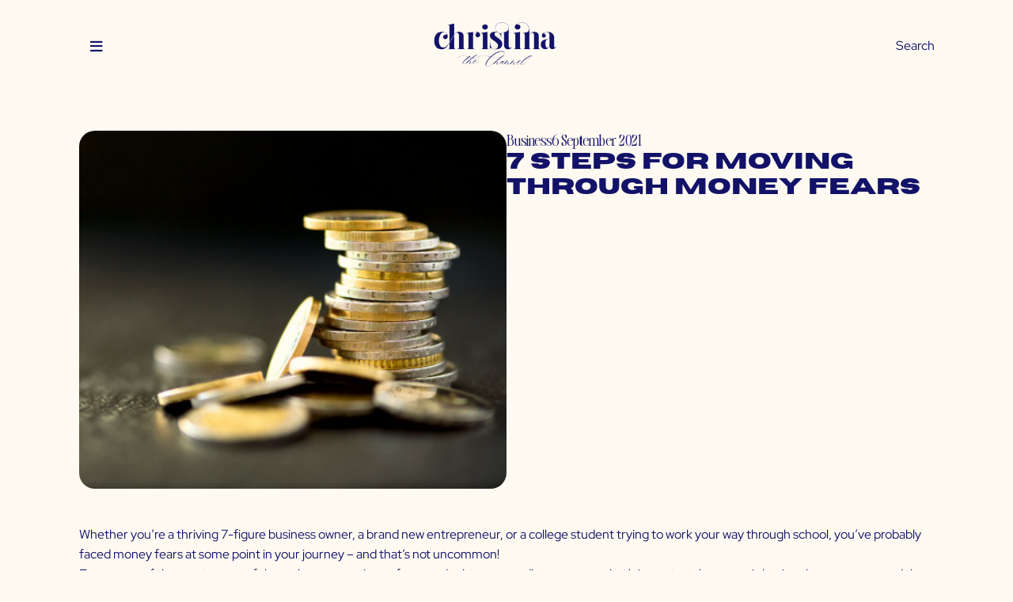

--- FILE ---
content_type: text/html; charset=UTF-8
request_url: https://christinathechannel.com/7-steps-for-moving-through-money-fears/
body_size: 25538
content:
<!doctype html>
<html lang="en-US">
<head>
	<meta charset="UTF-8">
<script>
var gform;gform||(document.addEventListener("gform_main_scripts_loaded",function(){gform.scriptsLoaded=!0}),document.addEventListener("gform/theme/scripts_loaded",function(){gform.themeScriptsLoaded=!0}),window.addEventListener("DOMContentLoaded",function(){gform.domLoaded=!0}),gform={domLoaded:!1,scriptsLoaded:!1,themeScriptsLoaded:!1,isFormEditor:()=>"function"==typeof InitializeEditor,callIfLoaded:function(o){return!(!gform.domLoaded||!gform.scriptsLoaded||!gform.themeScriptsLoaded&&!gform.isFormEditor()||(gform.isFormEditor()&&console.warn("The use of gform.initializeOnLoaded() is deprecated in the form editor context and will be removed in Gravity Forms 3.1."),o(),0))},initializeOnLoaded:function(o){gform.callIfLoaded(o)||(document.addEventListener("gform_main_scripts_loaded",()=>{gform.scriptsLoaded=!0,gform.callIfLoaded(o)}),document.addEventListener("gform/theme/scripts_loaded",()=>{gform.themeScriptsLoaded=!0,gform.callIfLoaded(o)}),window.addEventListener("DOMContentLoaded",()=>{gform.domLoaded=!0,gform.callIfLoaded(o)}))},hooks:{action:{},filter:{}},addAction:function(o,r,e,t){gform.addHook("action",o,r,e,t)},addFilter:function(o,r,e,t){gform.addHook("filter",o,r,e,t)},doAction:function(o){gform.doHook("action",o,arguments)},applyFilters:function(o){return gform.doHook("filter",o,arguments)},removeAction:function(o,r){gform.removeHook("action",o,r)},removeFilter:function(o,r,e){gform.removeHook("filter",o,r,e)},addHook:function(o,r,e,t,n){null==gform.hooks[o][r]&&(gform.hooks[o][r]=[]);var d=gform.hooks[o][r];null==n&&(n=r+"_"+d.length),gform.hooks[o][r].push({tag:n,callable:e,priority:t=null==t?10:t})},doHook:function(r,o,e){var t;if(e=Array.prototype.slice.call(e,1),null!=gform.hooks[r][o]&&((o=gform.hooks[r][o]).sort(function(o,r){return o.priority-r.priority}),o.forEach(function(o){"function"!=typeof(t=o.callable)&&(t=window[t]),"action"==r?t.apply(null,e):e[0]=t.apply(null,e)})),"filter"==r)return e[0]},removeHook:function(o,r,t,n){var e;null!=gform.hooks[o][r]&&(e=(e=gform.hooks[o][r]).filter(function(o,r,e){return!!(null!=n&&n!=o.tag||null!=t&&t!=o.priority)}),gform.hooks[o][r]=e)}});
</script>

	<meta name="viewport" content="width=device-width, initial-scale=1">
	<link rel="profile" href="https://gmpg.org/xfn/11">
	<title>7 Steps for Moving Through Money Fears &#8211; Christina the Channel</title>
<meta name='robots' content='max-image-preview:large' />
<link rel="alternate" type="application/rss+xml" title="Christina the Channel &raquo; Feed" href="https://christinathechannel.com/feed/" />
<link rel="alternate" type="application/rss+xml" title="Christina the Channel &raquo; Comments Feed" href="https://christinathechannel.com/comments/feed/" />
<link rel="alternate" type="application/rss+xml" title="Christina the Channel &raquo; 7 Steps for Moving Through Money Fears Comments Feed" href="https://christinathechannel.com/7-steps-for-moving-through-money-fears/feed/" />
<link rel="alternate" title="oEmbed (JSON)" type="application/json+oembed" href="https://christinathechannel.com/wp-json/oembed/1.0/embed?url=https%3A%2F%2Fchristinathechannel.com%2F7-steps-for-moving-through-money-fears%2F" />
<link rel="alternate" title="oEmbed (XML)" type="text/xml+oembed" href="https://christinathechannel.com/wp-json/oembed/1.0/embed?url=https%3A%2F%2Fchristinathechannel.com%2F7-steps-for-moving-through-money-fears%2F&#038;format=xml" />
<style id='wp-img-auto-sizes-contain-inline-css'>
img:is([sizes=auto i],[sizes^="auto," i]){contain-intrinsic-size:3000px 1500px}
/*# sourceURL=wp-img-auto-sizes-contain-inline-css */
</style>
<style id='wp-emoji-styles-inline-css'>

	img.wp-smiley, img.emoji {
		display: inline !important;
		border: none !important;
		box-shadow: none !important;
		height: 1em !important;
		width: 1em !important;
		margin: 0 0.07em !important;
		vertical-align: -0.1em !important;
		background: none !important;
		padding: 0 !important;
	}
/*# sourceURL=wp-emoji-styles-inline-css */
</style>
<link rel='stylesheet' id='wp-block-library-css' href='https://christinathechannel.com/wp-includes/css/dist/block-library/style.min.css?ver=6.9' media='all' />
<style id='global-styles-inline-css'>
:root{--wp--preset--aspect-ratio--square: 1;--wp--preset--aspect-ratio--4-3: 4/3;--wp--preset--aspect-ratio--3-4: 3/4;--wp--preset--aspect-ratio--3-2: 3/2;--wp--preset--aspect-ratio--2-3: 2/3;--wp--preset--aspect-ratio--16-9: 16/9;--wp--preset--aspect-ratio--9-16: 9/16;--wp--preset--color--black: #000000;--wp--preset--color--cyan-bluish-gray: #abb8c3;--wp--preset--color--white: #ffffff;--wp--preset--color--pale-pink: #f78da7;--wp--preset--color--vivid-red: #cf2e2e;--wp--preset--color--luminous-vivid-orange: #ff6900;--wp--preset--color--luminous-vivid-amber: #fcb900;--wp--preset--color--light-green-cyan: #7bdcb5;--wp--preset--color--vivid-green-cyan: #00d084;--wp--preset--color--pale-cyan-blue: #8ed1fc;--wp--preset--color--vivid-cyan-blue: #0693e3;--wp--preset--color--vivid-purple: #9b51e0;--wp--preset--gradient--vivid-cyan-blue-to-vivid-purple: linear-gradient(135deg,rgb(6,147,227) 0%,rgb(155,81,224) 100%);--wp--preset--gradient--light-green-cyan-to-vivid-green-cyan: linear-gradient(135deg,rgb(122,220,180) 0%,rgb(0,208,130) 100%);--wp--preset--gradient--luminous-vivid-amber-to-luminous-vivid-orange: linear-gradient(135deg,rgb(252,185,0) 0%,rgb(255,105,0) 100%);--wp--preset--gradient--luminous-vivid-orange-to-vivid-red: linear-gradient(135deg,rgb(255,105,0) 0%,rgb(207,46,46) 100%);--wp--preset--gradient--very-light-gray-to-cyan-bluish-gray: linear-gradient(135deg,rgb(238,238,238) 0%,rgb(169,184,195) 100%);--wp--preset--gradient--cool-to-warm-spectrum: linear-gradient(135deg,rgb(74,234,220) 0%,rgb(151,120,209) 20%,rgb(207,42,186) 40%,rgb(238,44,130) 60%,rgb(251,105,98) 80%,rgb(254,248,76) 100%);--wp--preset--gradient--blush-light-purple: linear-gradient(135deg,rgb(255,206,236) 0%,rgb(152,150,240) 100%);--wp--preset--gradient--blush-bordeaux: linear-gradient(135deg,rgb(254,205,165) 0%,rgb(254,45,45) 50%,rgb(107,0,62) 100%);--wp--preset--gradient--luminous-dusk: linear-gradient(135deg,rgb(255,203,112) 0%,rgb(199,81,192) 50%,rgb(65,88,208) 100%);--wp--preset--gradient--pale-ocean: linear-gradient(135deg,rgb(255,245,203) 0%,rgb(182,227,212) 50%,rgb(51,167,181) 100%);--wp--preset--gradient--electric-grass: linear-gradient(135deg,rgb(202,248,128) 0%,rgb(113,206,126) 100%);--wp--preset--gradient--midnight: linear-gradient(135deg,rgb(2,3,129) 0%,rgb(40,116,252) 100%);--wp--preset--font-size--small: 13px;--wp--preset--font-size--medium: 20px;--wp--preset--font-size--large: 36px;--wp--preset--font-size--x-large: 42px;--wp--preset--spacing--20: 0.44rem;--wp--preset--spacing--30: 0.67rem;--wp--preset--spacing--40: 1rem;--wp--preset--spacing--50: 1.5rem;--wp--preset--spacing--60: 2.25rem;--wp--preset--spacing--70: 3.38rem;--wp--preset--spacing--80: 5.06rem;--wp--preset--shadow--natural: 6px 6px 9px rgba(0, 0, 0, 0.2);--wp--preset--shadow--deep: 12px 12px 50px rgba(0, 0, 0, 0.4);--wp--preset--shadow--sharp: 6px 6px 0px rgba(0, 0, 0, 0.2);--wp--preset--shadow--outlined: 6px 6px 0px -3px rgb(255, 255, 255), 6px 6px rgb(0, 0, 0);--wp--preset--shadow--crisp: 6px 6px 0px rgb(0, 0, 0);}:root { --wp--style--global--content-size: 800px;--wp--style--global--wide-size: 1200px; }:where(body) { margin: 0; }.wp-site-blocks > .alignleft { float: left; margin-right: 2em; }.wp-site-blocks > .alignright { float: right; margin-left: 2em; }.wp-site-blocks > .aligncenter { justify-content: center; margin-left: auto; margin-right: auto; }:where(.wp-site-blocks) > * { margin-block-start: 24px; margin-block-end: 0; }:where(.wp-site-blocks) > :first-child { margin-block-start: 0; }:where(.wp-site-blocks) > :last-child { margin-block-end: 0; }:root { --wp--style--block-gap: 24px; }:root :where(.is-layout-flow) > :first-child{margin-block-start: 0;}:root :where(.is-layout-flow) > :last-child{margin-block-end: 0;}:root :where(.is-layout-flow) > *{margin-block-start: 24px;margin-block-end: 0;}:root :where(.is-layout-constrained) > :first-child{margin-block-start: 0;}:root :where(.is-layout-constrained) > :last-child{margin-block-end: 0;}:root :where(.is-layout-constrained) > *{margin-block-start: 24px;margin-block-end: 0;}:root :where(.is-layout-flex){gap: 24px;}:root :where(.is-layout-grid){gap: 24px;}.is-layout-flow > .alignleft{float: left;margin-inline-start: 0;margin-inline-end: 2em;}.is-layout-flow > .alignright{float: right;margin-inline-start: 2em;margin-inline-end: 0;}.is-layout-flow > .aligncenter{margin-left: auto !important;margin-right: auto !important;}.is-layout-constrained > .alignleft{float: left;margin-inline-start: 0;margin-inline-end: 2em;}.is-layout-constrained > .alignright{float: right;margin-inline-start: 2em;margin-inline-end: 0;}.is-layout-constrained > .aligncenter{margin-left: auto !important;margin-right: auto !important;}.is-layout-constrained > :where(:not(.alignleft):not(.alignright):not(.alignfull)){max-width: var(--wp--style--global--content-size);margin-left: auto !important;margin-right: auto !important;}.is-layout-constrained > .alignwide{max-width: var(--wp--style--global--wide-size);}body .is-layout-flex{display: flex;}.is-layout-flex{flex-wrap: wrap;align-items: center;}.is-layout-flex > :is(*, div){margin: 0;}body .is-layout-grid{display: grid;}.is-layout-grid > :is(*, div){margin: 0;}body{padding-top: 0px;padding-right: 0px;padding-bottom: 0px;padding-left: 0px;}a:where(:not(.wp-element-button)){text-decoration: underline;}:root :where(.wp-element-button, .wp-block-button__link){background-color: #32373c;border-width: 0;color: #fff;font-family: inherit;font-size: inherit;font-style: inherit;font-weight: inherit;letter-spacing: inherit;line-height: inherit;padding-top: calc(0.667em + 2px);padding-right: calc(1.333em + 2px);padding-bottom: calc(0.667em + 2px);padding-left: calc(1.333em + 2px);text-decoration: none;text-transform: inherit;}.has-black-color{color: var(--wp--preset--color--black) !important;}.has-cyan-bluish-gray-color{color: var(--wp--preset--color--cyan-bluish-gray) !important;}.has-white-color{color: var(--wp--preset--color--white) !important;}.has-pale-pink-color{color: var(--wp--preset--color--pale-pink) !important;}.has-vivid-red-color{color: var(--wp--preset--color--vivid-red) !important;}.has-luminous-vivid-orange-color{color: var(--wp--preset--color--luminous-vivid-orange) !important;}.has-luminous-vivid-amber-color{color: var(--wp--preset--color--luminous-vivid-amber) !important;}.has-light-green-cyan-color{color: var(--wp--preset--color--light-green-cyan) !important;}.has-vivid-green-cyan-color{color: var(--wp--preset--color--vivid-green-cyan) !important;}.has-pale-cyan-blue-color{color: var(--wp--preset--color--pale-cyan-blue) !important;}.has-vivid-cyan-blue-color{color: var(--wp--preset--color--vivid-cyan-blue) !important;}.has-vivid-purple-color{color: var(--wp--preset--color--vivid-purple) !important;}.has-black-background-color{background-color: var(--wp--preset--color--black) !important;}.has-cyan-bluish-gray-background-color{background-color: var(--wp--preset--color--cyan-bluish-gray) !important;}.has-white-background-color{background-color: var(--wp--preset--color--white) !important;}.has-pale-pink-background-color{background-color: var(--wp--preset--color--pale-pink) !important;}.has-vivid-red-background-color{background-color: var(--wp--preset--color--vivid-red) !important;}.has-luminous-vivid-orange-background-color{background-color: var(--wp--preset--color--luminous-vivid-orange) !important;}.has-luminous-vivid-amber-background-color{background-color: var(--wp--preset--color--luminous-vivid-amber) !important;}.has-light-green-cyan-background-color{background-color: var(--wp--preset--color--light-green-cyan) !important;}.has-vivid-green-cyan-background-color{background-color: var(--wp--preset--color--vivid-green-cyan) !important;}.has-pale-cyan-blue-background-color{background-color: var(--wp--preset--color--pale-cyan-blue) !important;}.has-vivid-cyan-blue-background-color{background-color: var(--wp--preset--color--vivid-cyan-blue) !important;}.has-vivid-purple-background-color{background-color: var(--wp--preset--color--vivid-purple) !important;}.has-black-border-color{border-color: var(--wp--preset--color--black) !important;}.has-cyan-bluish-gray-border-color{border-color: var(--wp--preset--color--cyan-bluish-gray) !important;}.has-white-border-color{border-color: var(--wp--preset--color--white) !important;}.has-pale-pink-border-color{border-color: var(--wp--preset--color--pale-pink) !important;}.has-vivid-red-border-color{border-color: var(--wp--preset--color--vivid-red) !important;}.has-luminous-vivid-orange-border-color{border-color: var(--wp--preset--color--luminous-vivid-orange) !important;}.has-luminous-vivid-amber-border-color{border-color: var(--wp--preset--color--luminous-vivid-amber) !important;}.has-light-green-cyan-border-color{border-color: var(--wp--preset--color--light-green-cyan) !important;}.has-vivid-green-cyan-border-color{border-color: var(--wp--preset--color--vivid-green-cyan) !important;}.has-pale-cyan-blue-border-color{border-color: var(--wp--preset--color--pale-cyan-blue) !important;}.has-vivid-cyan-blue-border-color{border-color: var(--wp--preset--color--vivid-cyan-blue) !important;}.has-vivid-purple-border-color{border-color: var(--wp--preset--color--vivid-purple) !important;}.has-vivid-cyan-blue-to-vivid-purple-gradient-background{background: var(--wp--preset--gradient--vivid-cyan-blue-to-vivid-purple) !important;}.has-light-green-cyan-to-vivid-green-cyan-gradient-background{background: var(--wp--preset--gradient--light-green-cyan-to-vivid-green-cyan) !important;}.has-luminous-vivid-amber-to-luminous-vivid-orange-gradient-background{background: var(--wp--preset--gradient--luminous-vivid-amber-to-luminous-vivid-orange) !important;}.has-luminous-vivid-orange-to-vivid-red-gradient-background{background: var(--wp--preset--gradient--luminous-vivid-orange-to-vivid-red) !important;}.has-very-light-gray-to-cyan-bluish-gray-gradient-background{background: var(--wp--preset--gradient--very-light-gray-to-cyan-bluish-gray) !important;}.has-cool-to-warm-spectrum-gradient-background{background: var(--wp--preset--gradient--cool-to-warm-spectrum) !important;}.has-blush-light-purple-gradient-background{background: var(--wp--preset--gradient--blush-light-purple) !important;}.has-blush-bordeaux-gradient-background{background: var(--wp--preset--gradient--blush-bordeaux) !important;}.has-luminous-dusk-gradient-background{background: var(--wp--preset--gradient--luminous-dusk) !important;}.has-pale-ocean-gradient-background{background: var(--wp--preset--gradient--pale-ocean) !important;}.has-electric-grass-gradient-background{background: var(--wp--preset--gradient--electric-grass) !important;}.has-midnight-gradient-background{background: var(--wp--preset--gradient--midnight) !important;}.has-small-font-size{font-size: var(--wp--preset--font-size--small) !important;}.has-medium-font-size{font-size: var(--wp--preset--font-size--medium) !important;}.has-large-font-size{font-size: var(--wp--preset--font-size--large) !important;}.has-x-large-font-size{font-size: var(--wp--preset--font-size--x-large) !important;}
/*# sourceURL=global-styles-inline-css */
</style>

<link rel='stylesheet' id='adqs-top-misc-css' href='https://christinathechannel.com/wp-content/plugins/adirectory/assets/frontend/css/widgets/top-misc.css?ver=3.0.0' media='all' />
<link rel='stylesheet' id='buttons-css' href='https://christinathechannel.com/wp-includes/css/buttons.min.css?ver=6.9' media='all' />
<link rel='stylesheet' id='dashicons-css' href='https://christinathechannel.com/wp-includes/css/dashicons.min.css?ver=6.9' media='all' />
<link rel='stylesheet' id='editor-buttons-css' href='https://christinathechannel.com/wp-includes/css/editor.min.css?ver=6.9' media='all' />
<link rel='stylesheet' id='font-awesome-free-css' href='https://christinathechannel.com/wp-content/plugins/adirectory/assets/admin/css/fontawesome-all.min.css?ver=3.0.0' media='all' />
<link rel='stylesheet' id='leaflet-css' href='https://christinathechannel.com/wp-content/plugins/adirectory/assets/admin/css/leaflet.css?ver=3.0.0' media='all' />
<link rel='stylesheet' id='leaflet-cluster-css' href='https://christinathechannel.com/wp-content/plugins/adirectory/assets/admin/css/leaflet-cluster.css?ver=3.0.0' media='all' />
<link rel='stylesheet' id='adqs_single_grid-css' href='https://christinathechannel.com/wp-content/plugins/adirectory/assets/frontend/css/grid-global.css?ver=3.0.0' media='all' />
<link rel='stylesheet' id='adqs_main-css' href='https://christinathechannel.com/wp-content/plugins/adirectory/assets/frontend/css/main.css?ver=3.0.0' media='all' />
<link rel='stylesheet' id='adqs-hello-elementor-utility-css' href='https://christinathechannel.com/wp-content/plugins/adirectory/assets/frontend/themes/css/hello-elementor/utility.min.css?ver=3.0.0' media='all' />
<link rel='stylesheet' id='megamenu-css' href='https://christinathechannel.com/wp-content/uploads/maxmegamenu/style.css?ver=88a4e9' media='all' />
<link rel='stylesheet' id='megamenu-genericons-css' href='https://christinathechannel.com/wp-content/plugins/megamenu-pro/icons/genericons/genericons/genericons.css?ver=2.4' media='all' />
<link rel='stylesheet' id='megamenu-fontawesome6-css' href='https://christinathechannel.com/wp-content/plugins/megamenu-pro/icons/fontawesome6/css/all.min.css?ver=2.4' media='all' />
<link rel='stylesheet' id='hello-elementor-css' href='https://christinathechannel.com/wp-content/themes/hello-elementor/assets/css/reset.css?ver=3.4.4' media='all' />
<link rel='stylesheet' id='hello-elementor-theme-style-css' href='https://christinathechannel.com/wp-content/themes/hello-elementor/assets/css/theme.css?ver=3.4.4' media='all' />
<link rel='stylesheet' id='hello-elementor-header-footer-css' href='https://christinathechannel.com/wp-content/themes/hello-elementor/assets/css/header-footer.css?ver=3.4.4' media='all' />
<link rel='stylesheet' id='elementor-frontend-css' href='https://christinathechannel.com/wp-content/plugins/elementor/assets/css/frontend.min.css?ver=3.33.0' media='all' />
<style id='elementor-frontend-inline-css'>
.elementor-kit-6{--e-global-color-primary:#131269;--e-global-color-secondary:#E2EB7F;--e-global-color-text:#131269;--e-global-color-accent:#E2EB7F;--e-global-typography-primary-font-family:"Horizon";--e-global-typography-primary-font-weight:600;--e-global-typography-secondary-font-family:"The Silver Editorial";--e-global-typography-secondary-font-weight:400;--e-global-typography-text-font-family:"Red Hat Display";--e-global-typography-text-font-weight:400;--e-global-typography-accent-font-family:"Red Hat Display";--e-global-typography-accent-font-weight:500;background-color:#FFFAF1;color:var( --e-global-color-primary );font-family:"Red Hat Display", Sans-serif;font-size:16px;line-height:1.5em;}.elementor-kit-6 e-page-transition{background-color:#FFFAF1;}.elementor-kit-6 p{margin-block-end:0px;}.elementor-kit-6 a{color:#131269;font-family:"Red Hat Display", Sans-serif;}.elementor-kit-6 h1{color:var( --e-global-color-primary );font-family:"Horizon", Sans-serif;}.elementor-kit-6 h2{color:var( --e-global-color-primary );font-family:"Horizon", Sans-serif;}.elementor-kit-6 h3{color:var( --e-global-color-primary );font-family:"Horizon", Sans-serif;}.elementor-kit-6 h4{color:var( --e-global-color-primary );}.elementor-kit-6 h5{color:var( --e-global-color-primary );font-family:"Horizon", Sans-serif;}.elementor-kit-6 h6{color:var( --e-global-color-primary );font-family:"Horizon", Sans-serif;}.elementor-section.elementor-section-boxed > .elementor-container{max-width:1080px;}.e-con{--container-max-width:1080px;}.elementor-widget:not(:last-child){margin-block-end:20px;}.elementor-element{--widgets-spacing:20px 20px;--widgets-spacing-row:20px;--widgets-spacing-column:20px;}{}h1.entry-title{display:var(--page-title-display);}.site-header .site-branding{flex-direction:column;align-items:stretch;}.site-header{padding-inline-end:0px;padding-inline-start:0px;}.site-footer .site-branding{flex-direction:column;align-items:stretch;}@media(max-width:1024px){.elementor-section.elementor-section-boxed > .elementor-container{max-width:1024px;}.e-con{--container-max-width:1024px;}}@media(max-width:767px){.elementor-section.elementor-section-boxed > .elementor-container{max-width:767px;}.e-con{--container-max-width:767px;}}/* Start Custom Fonts CSS */@font-face {
	font-family: 'Horizon';
	font-style: normal;
	font-weight: normal;
	font-display: auto;
	src: url('https://christinathechannel.com/wp-content/uploads/2024/11/Horizon.ttf') format('truetype');
}
/* End Custom Fonts CSS */
/* Start Custom Fonts CSS */@font-face {
	font-family: 'The Silver Editorial';
	font-style: normal;
	font-weight: normal;
	font-display: auto;
	src: url('https://christinathechannel.com/wp-content/uploads/2024/11/TheSilverEditorial-Regular.eot');
	src: url('https://christinathechannel.com/wp-content/uploads/2024/11/TheSilverEditorial-Regular.eot?#iefix') format('embedded-opentype'),
		url('https://christinathechannel.com/wp-content/uploads/2024/11/TheSilverEditorial-Regular.ttf') format('truetype');
}
@font-face {
	font-family: 'The Silver Editorial';
	font-style: italic;
	font-weight: normal;
	font-display: auto;
	src: url('https://christinathechannel.com/wp-content/uploads/2024/11/TheSilverEditorial-Italic.eot');
	src: url('https://christinathechannel.com/wp-content/uploads/2024/11/TheSilverEditorial-Italic.eot?#iefix') format('embedded-opentype'),
		url('https://christinathechannel.com/wp-content/uploads/2024/11/TheSilverEditorial-Italic.ttf') format('truetype');
}
/* End Custom Fonts CSS */
.elementor-10 .elementor-element.elementor-element-c98e409{--display:flex;--flex-direction:column;--container-widget-width:100%;--container-widget-height:initial;--container-widget-flex-grow:0;--container-widget-align-self:initial;--flex-wrap-mobile:wrap;--padding-top:0px;--padding-bottom:0px;--padding-left:0px;--padding-right:0px;}.elementor-10 .elementor-element.elementor-element-24dfb09{--display:flex;--flex-direction:row;--container-widget-width:calc( ( 1 - var( --container-widget-flex-grow ) ) * 100% );--container-widget-height:100%;--container-widget-flex-grow:1;--container-widget-align-self:stretch;--flex-wrap-mobile:wrap;--align-items:center;--margin-top:0px;--margin-bottom:0px;--margin-left:0px;--margin-right:0px;--padding-top:25px;--padding-bottom:25px;--padding-left:30px;--padding-right:30px;}.elementor-widget-nav-menu .elementor-nav-menu .elementor-item{font-family:var( --e-global-typography-primary-font-family ), Sans-serif;font-weight:var( --e-global-typography-primary-font-weight );}.elementor-widget-nav-menu .elementor-nav-menu--main .elementor-item{color:var( --e-global-color-text );fill:var( --e-global-color-text );}.elementor-widget-nav-menu .elementor-nav-menu--main .elementor-item:hover,
					.elementor-widget-nav-menu .elementor-nav-menu--main .elementor-item.elementor-item-active,
					.elementor-widget-nav-menu .elementor-nav-menu--main .elementor-item.highlighted,
					.elementor-widget-nav-menu .elementor-nav-menu--main .elementor-item:focus{color:var( --e-global-color-accent );fill:var( --e-global-color-accent );}.elementor-widget-nav-menu .elementor-nav-menu--main:not(.e--pointer-framed) .elementor-item:before,
					.elementor-widget-nav-menu .elementor-nav-menu--main:not(.e--pointer-framed) .elementor-item:after{background-color:var( --e-global-color-accent );}.elementor-widget-nav-menu .e--pointer-framed .elementor-item:before,
					.elementor-widget-nav-menu .e--pointer-framed .elementor-item:after{border-color:var( --e-global-color-accent );}.elementor-widget-nav-menu{--e-nav-menu-divider-color:var( --e-global-color-text );}.elementor-widget-nav-menu .elementor-nav-menu--dropdown .elementor-item, .elementor-widget-nav-menu .elementor-nav-menu--dropdown  .elementor-sub-item{font-family:var( --e-global-typography-accent-font-family ), Sans-serif;font-weight:var( --e-global-typography-accent-font-weight );}.elementor-10 .elementor-element.elementor-element-91fcc89 > .elementor-widget-container{padding:0px 0px 0px 0px;}.elementor-10 .elementor-element.elementor-element-91fcc89 .elementor-menu-toggle{margin-right:auto;background-color:#02010100;border-width:0px;}.elementor-10 .elementor-element.elementor-element-91fcc89 .elementor-nav-menu--dropdown a, .elementor-10 .elementor-element.elementor-element-91fcc89 .elementor-menu-toggle{color:#FFFFFF;fill:#FFFFFF;}.elementor-10 .elementor-element.elementor-element-91fcc89 .elementor-nav-menu--dropdown{background-color:var( --e-global-color-primary );}.elementor-10 .elementor-element.elementor-element-91fcc89 .elementor-nav-menu--dropdown a:hover,
					.elementor-10 .elementor-element.elementor-element-91fcc89 .elementor-nav-menu--dropdown a:focus,
					.elementor-10 .elementor-element.elementor-element-91fcc89 .elementor-nav-menu--dropdown a.elementor-item-active,
					.elementor-10 .elementor-element.elementor-element-91fcc89 .elementor-nav-menu--dropdown a.highlighted{background-color:var( --e-global-color-primary );}.elementor-10 .elementor-element.elementor-element-91fcc89 .elementor-nav-menu--dropdown a.elementor-item-active{background-color:var( --e-global-color-primary );}.elementor-10 .elementor-element.elementor-element-91fcc89 .elementor-nav-menu--dropdown .elementor-item, .elementor-10 .elementor-element.elementor-element-91fcc89 .elementor-nav-menu--dropdown  .elementor-sub-item{font-family:"Horizon", Sans-serif;font-size:28px;font-weight:500;}.elementor-10 .elementor-element.elementor-element-91fcc89 .elementor-nav-menu--dropdown a{padding-left:10px;padding-right:10px;padding-top:20px;padding-bottom:20px;}.elementor-10 .elementor-element.elementor-element-91fcc89 div.elementor-menu-toggle{color:#131269;}.elementor-10 .elementor-element.elementor-element-91fcc89 div.elementor-menu-toggle svg{fill:#131269;}.elementor-10 .elementor-element.elementor-element-91fcc89{--nav-menu-icon-size:22px;}.elementor-10 .elementor-element.elementor-element-bf4692d{--display:flex;--padding-top:0px;--padding-bottom:0px;--padding-left:0px;--padding-right:0px;}.elementor-widget-theme-site-logo .widget-image-caption{color:var( --e-global-color-text );font-family:var( --e-global-typography-text-font-family ), Sans-serif;font-weight:var( --e-global-typography-text-font-weight );}.elementor-10 .elementor-element.elementor-element-21a9ae2 img{width:163px;}.elementor-widget-search{--e-search-input-color:var( --e-global-color-text );}.elementor-widget-search.e-focus{--e-search-input-color:var( --e-global-color-text );}.elementor-widget-search .elementor-pagination{font-family:var( --e-global-typography-primary-font-family ), Sans-serif;font-weight:var( --e-global-typography-primary-font-weight );}.elementor-10 .elementor-element.elementor-element-75557fc .e-search-input{background-color:#02010100;font-family:"Red Hat Display", Sans-serif;font-size:16px;border-style:none;}.elementor-10 .elementor-element.elementor-element-75557fc.elementor-element{--flex-grow:0;--flex-shrink:1;}.elementor-10 .elementor-element.elementor-element-75557fc{--e-search-placeholder-color:var( --e-global-color-primary );--e-search-icon-label-color:var( --e-global-color-primary );--e-search-icon-label-size:14px;}.elementor-theme-builder-content-area{height:400px;}.elementor-location-header:before, .elementor-location-footer:before{content:"";display:table;clear:both;}@media(max-width:767px){.elementor-10 .elementor-element.elementor-element-24dfb09{--justify-content:flex-start;--align-items:center;--container-widget-width:calc( ( 1 - var( --container-widget-flex-grow ) ) * 100% );--flex-wrap:nowrap;}.elementor-10 .elementor-element.elementor-element-97fe943.elementor-element{--align-self:center;--order:-99999 /* order start hack */;}.elementor-10 .elementor-element.elementor-element-bf4692d{--justify-content:center;--align-items:center;--container-widget-width:calc( ( 1 - var( --container-widget-flex-grow ) ) * 100% );}.elementor-10 .elementor-element.elementor-element-21a9ae2 > .elementor-widget-container{margin:0px 0px 0px -50px;}}/* Start custom CSS for search, class: .elementor-element-75557fc */.elementor-10 .elementor-element.elementor-element-75557fc {
    width:auto !important;
}/* End custom CSS */
.elementor-76 .elementor-element.elementor-element-25e4ef7{--display:flex;--flex-direction:column;--container-widget-width:100%;--container-widget-height:initial;--container-widget-flex-grow:0;--container-widget-align-self:initial;--flex-wrap-mobile:wrap;--gap:0px 0px;--row-gap:0px;--column-gap:0px;--border-radius:50px 50px 0px 0px;--padding-top:40px;--padding-bottom:23px;--padding-left:30px;--padding-right:30px;}.elementor-76 .elementor-element.elementor-element-25e4ef7:not(.elementor-motion-effects-element-type-background), .elementor-76 .elementor-element.elementor-element-25e4ef7 > .elementor-motion-effects-container > .elementor-motion-effects-layer{background-image:url("https://christinathechannel.com/wp-content/uploads/2024/11/footer-bg.png");background-position:top center;background-repeat:no-repeat;background-size:cover;}.elementor-76 .elementor-element.elementor-element-df07f6a{--display:flex;--flex-direction:row;--container-widget-width:calc( ( 1 - var( --container-widget-flex-grow ) ) * 100% );--container-widget-height:100%;--container-widget-flex-grow:1;--container-widget-align-self:stretch;--flex-wrap-mobile:wrap;--justify-content:flex-start;--align-items:flex-start;--padding-top:0px;--padding-bottom:0px;--padding-left:0px;--padding-right:0px;}.elementor-76 .elementor-element.elementor-element-955e7ae{--display:flex;--flex-direction:row;--container-widget-width:initial;--container-widget-height:100%;--container-widget-flex-grow:1;--container-widget-align-self:stretch;--flex-wrap-mobile:wrap;--padding-top:16px;--padding-bottom:0px;--padding-left:0px;--padding-right:0px;}.elementor-76 .elementor-element.elementor-element-955e7ae.e-con{--flex-grow:0;--flex-shrink:1;}.elementor-76 .elementor-element.elementor-element-37d15ac{--display:flex;--gap:0px 0px;--row-gap:0px;--column-gap:0px;--margin-top:0px;--margin-bottom:0px;--margin-left:0px;--margin-right:40px;--padding-top:0px;--padding-bottom:0px;--padding-left:0px;--padding-right:0px;}.elementor-widget-text-editor{font-family:var( --e-global-typography-text-font-family ), Sans-serif;font-weight:var( --e-global-typography-text-font-weight );color:var( --e-global-color-text );}.elementor-widget-text-editor.elementor-drop-cap-view-stacked .elementor-drop-cap{background-color:var( --e-global-color-primary );}.elementor-widget-text-editor.elementor-drop-cap-view-framed .elementor-drop-cap, .elementor-widget-text-editor.elementor-drop-cap-view-default .elementor-drop-cap{color:var( --e-global-color-primary );border-color:var( --e-global-color-primary );}.elementor-76 .elementor-element.elementor-element-cb4ca77 > .elementor-widget-container{margin:0px 0px 15px 0px;}.elementor-76 .elementor-element.elementor-element-cb4ca77{font-family:"Red Hat Display", Sans-serif;font-size:16px;font-weight:700;line-height:1.5em;}.elementor-76 .elementor-element.elementor-element-6909e11 > .elementor-widget-container{margin:0px 0px 10px 0px;}.elementor-76 .elementor-element.elementor-element-6909e11{font-family:"Red Hat Display", Sans-serif;font-size:16px;font-weight:400;line-height:1.5em;}.elementor-76 .elementor-element.elementor-element-3dd2211 > .elementor-widget-container{margin:0px 0px 10px 0px;}.elementor-76 .elementor-element.elementor-element-3dd2211{font-family:"Red Hat Display", Sans-serif;font-size:16px;font-weight:400;line-height:1.5em;}.elementor-76 .elementor-element.elementor-element-69cc773 > .elementor-widget-container{margin:0px 0px 10px 0px;}.elementor-76 .elementor-element.elementor-element-69cc773{font-family:"Red Hat Display", Sans-serif;font-size:16px;font-weight:400;line-height:1.5em;}.elementor-76 .elementor-element.elementor-element-4397ace > .elementor-widget-container{margin:0px 0px 10px 0px;}.elementor-76 .elementor-element.elementor-element-4397ace{font-family:"Red Hat Display", Sans-serif;font-size:16px;font-weight:400;line-height:1.5em;}.elementor-76 .elementor-element.elementor-element-1fc0ada{--display:flex;--gap:0px 0px;--row-gap:0px;--column-gap:0px;--padding-top:0px;--padding-bottom:0px;--padding-left:0px;--padding-right:0px;}.elementor-76 .elementor-element.elementor-element-663223e > .elementor-widget-container{margin:0px 0px 15px 0px;}.elementor-76 .elementor-element.elementor-element-663223e{font-family:"Red Hat Display", Sans-serif;font-size:16px;font-weight:700;line-height:1.5em;}.elementor-76 .elementor-element.elementor-element-e368fd3 > .elementor-widget-container{margin:0px 0px 10px 0px;}.elementor-76 .elementor-element.elementor-element-e368fd3{font-family:"Red Hat Display", Sans-serif;font-size:16px;font-weight:400;line-height:1.5em;}.elementor-76 .elementor-element.elementor-element-938eb82 > .elementor-widget-container{margin:0px 0px 10px 0px;}.elementor-76 .elementor-element.elementor-element-938eb82{font-family:"Red Hat Display", Sans-serif;font-size:16px;font-weight:400;line-height:1.5em;}.elementor-76 .elementor-element.elementor-element-4584126 > .elementor-widget-container{margin:0px 0px 10px 0px;}.elementor-76 .elementor-element.elementor-element-4584126{font-family:"Red Hat Display", Sans-serif;font-size:16px;font-weight:400;line-height:1.5em;}.elementor-76 .elementor-element.elementor-element-91031c8 > .elementor-widget-container{margin:0px 0px 10px 0px;}.elementor-76 .elementor-element.elementor-element-91031c8{font-family:"Red Hat Display", Sans-serif;font-size:16px;font-weight:400;line-height:1.5em;}.elementor-76 .elementor-element.elementor-element-c4beab5 > .elementor-widget-container{margin:0px 0px 10px 0px;}.elementor-76 .elementor-element.elementor-element-c4beab5{font-family:"Red Hat Display", Sans-serif;font-size:16px;font-weight:400;line-height:1.5em;}.elementor-76 .elementor-element.elementor-element-6c1e385 > .elementor-widget-container{margin:0px 0px 10px 0px;}.elementor-76 .elementor-element.elementor-element-6c1e385{font-family:"Red Hat Display", Sans-serif;font-size:16px;font-weight:400;line-height:1.5em;}.elementor-76 .elementor-element.elementor-element-b5dcae5{--display:flex;--gap:0px 0px;--row-gap:0px;--column-gap:0px;--padding-top:0px;--padding-bottom:0px;--padding-left:0px;--padding-right:0px;}.elementor-76 .elementor-element.elementor-element-b5dcae5.e-con{--flex-grow:1;--flex-shrink:0;}.elementor-widget-heading .elementor-heading-title{font-family:var( --e-global-typography-primary-font-family ), Sans-serif;font-weight:var( --e-global-typography-primary-font-weight );color:var( --e-global-color-primary );}.elementor-76 .elementor-element.elementor-element-f2cfbc5 .elementor-heading-title{font-family:"Horizon", Sans-serif;font-size:28px;font-weight:600;}.elementor-76 .elementor-element.elementor-element-4bb072c > .elementor-widget-container{margin:0px 0px 35px 0px;}.elementor-76 .elementor-element.elementor-element-4bb072c .elementor-heading-title{font-family:"The Silver Editorial", Sans-serif;font-size:20px;font-weight:400;line-height:1.5em;}.elementor-widget-button .elementor-button{background-color:var( --e-global-color-accent );font-family:var( --e-global-typography-accent-font-family ), Sans-serif;font-weight:var( --e-global-typography-accent-font-weight );}.elementor-76 .elementor-element.elementor-element-cae8058 .elementor-button{background-color:#E2EB7F;font-family:"Red Hat Display", Sans-serif;font-size:16px;font-weight:700;text-transform:uppercase;line-height:1.5em;text-shadow:0px 0px 10px rgba(0, 0, 0, 0);fill:#131269;color:#131269;box-shadow:0px 4px 5px 0px rgba(0, 0, 0, 0.25);border-radius:5px 5px 5px 5px;padding:10px 20px 10px 20px;}.elementor-76 .elementor-element.elementor-element-cae8058 .elementor-button:hover, .elementor-76 .elementor-element.elementor-element-cae8058 .elementor-button:focus{background-color:#9EEB7F;}.elementor-76 .elementor-element.elementor-element-c6fdda3{font-family:"Red Hat Display", Sans-serif;font-size:16px;font-weight:400;line-height:1.5em;}.elementor-76 .elementor-element.elementor-element-d8dea8f{--display:flex;--gap:0px 0px;--row-gap:0px;--column-gap:0px;--margin-top:33px;--margin-bottom:0px;--margin-left:0px;--margin-right:0px;--padding-top:0px;--padding-bottom:0px;--padding-left:0px;--padding-right:0px;}.elementor-widget-image .widget-image-caption{color:var( --e-global-color-text );font-family:var( --e-global-typography-text-font-family ), Sans-serif;font-weight:var( --e-global-typography-text-font-weight );}.elementor-76 .elementor-element.elementor-element-6fd7fc6{text-align:center;}.elementor-76 .elementor-element.elementor-element-c5f7fc5{--display:flex;--flex-direction:row;--container-widget-width:initial;--container-widget-height:100%;--container-widget-flex-grow:1;--container-widget-align-self:stretch;--flex-wrap-mobile:wrap;--margin-top:33px;--margin-bottom:0px;--margin-left:0px;--margin-right:0px;--padding-top:0px;--padding-bottom:0px;--padding-left:0px;--padding-right:0px;}.elementor-76 .elementor-element.elementor-element-0a905d8{--display:flex;--flex-direction:row;--container-widget-width:initial;--container-widget-height:100%;--container-widget-flex-grow:1;--container-widget-align-self:stretch;--flex-wrap-mobile:wrap;--gap:35px 35px;--row-gap:35px;--column-gap:35px;--padding-top:0px;--padding-bottom:0px;--padding-left:0px;--padding-right:0px;}.elementor-76 .elementor-element.elementor-element-0a905d8.e-con{--align-self:flex-end;}.elementor-76 .elementor-element.elementor-element-68eae2c > .elementor-widget-container{margin:0px 0px 0px 0px;}.elementor-76 .elementor-element.elementor-element-68eae2c{font-family:"Red Hat Display", Sans-serif;font-size:16px;font-weight:400;line-height:1.5em;}.elementor-76 .elementor-element.elementor-element-5690200 > .elementor-widget-container{margin:0px 0px 0px 0px;}.elementor-76 .elementor-element.elementor-element-5690200{font-family:"Red Hat Display", Sans-serif;font-size:16px;font-weight:400;line-height:1.5em;}.elementor-76 .elementor-element.elementor-element-097f845 > .elementor-widget-container{margin:0px 0px 0px 0px;}.elementor-76 .elementor-element.elementor-element-097f845{font-family:"Red Hat Display", Sans-serif;font-size:16px;font-weight:400;line-height:1.5em;}.elementor-theme-builder-content-area{height:400px;}.elementor-location-header:before, .elementor-location-footer:before{content:"";display:table;clear:both;}@media(min-width:768px){.elementor-76 .elementor-element.elementor-element-37d15ac{--width:145px;}.elementor-76 .elementor-element.elementor-element-1fc0ada{--width:145px;}.elementor-76 .elementor-element.elementor-element-b5dcae5{--width:350px;}}@media(max-width:767px){.elementor-76 .elementor-element.elementor-element-25e4ef7{--padding-top:40px;--padding-bottom:23px;--padding-left:16px;--padding-right:16px;}.elementor-76 .elementor-element.elementor-element-955e7ae{--gap:0px 0px;--row-gap:0px;--column-gap:0px;--flex-wrap:nowrap;--margin-top:40px;--margin-bottom:0px;--margin-left:0px;--margin-right:0px;--padding-top:0px;--padding-bottom:0px;--padding-left:0px;--padding-right:0px;}.elementor-76 .elementor-element.elementor-element-37d15ac{--width:50%;}.elementor-76 .elementor-element.elementor-element-1fc0ada{--width:50%;}.elementor-76 .elementor-element.elementor-element-b5dcae5.e-con{--order:-99999 /* order start hack */;}.elementor-76 .elementor-element.elementor-element-d8dea8f{--margin-top:66px;--margin-bottom:0px;--margin-left:0px;--margin-right:0px;}.elementor-76 .elementor-element.elementor-element-0a905d8{--flex-direction:row;--container-widget-width:calc( ( 1 - var( --container-widget-flex-grow ) ) * 100% );--container-widget-height:100%;--container-widget-flex-grow:1;--container-widget-align-self:stretch;--flex-wrap-mobile:wrap;--justify-content:center;--align-items:center;--gap:30px 30px;--row-gap:30px;--column-gap:30px;}.elementor-76 .elementor-element.elementor-element-68eae2c.elementor-element{--align-self:center;}.elementor-76 .elementor-element.elementor-element-5690200.elementor-element{--align-self:center;}.elementor-76 .elementor-element.elementor-element-097f845.elementor-element{--align-self:center;}}/* Start Custom Fonts CSS */@font-face {
	font-family: 'Horizon';
	font-style: normal;
	font-weight: normal;
	font-display: auto;
	src: url('https://christinathechannel.com/wp-content/uploads/2024/11/Horizon.ttf') format('truetype');
}
/* End Custom Fonts CSS */
/* Start Custom Fonts CSS */@font-face {
	font-family: 'The Silver Editorial';
	font-style: normal;
	font-weight: normal;
	font-display: auto;
	src: url('https://christinathechannel.com/wp-content/uploads/2024/11/TheSilverEditorial-Regular.eot');
	src: url('https://christinathechannel.com/wp-content/uploads/2024/11/TheSilverEditorial-Regular.eot?#iefix') format('embedded-opentype'),
		url('https://christinathechannel.com/wp-content/uploads/2024/11/TheSilverEditorial-Regular.ttf') format('truetype');
}
@font-face {
	font-family: 'The Silver Editorial';
	font-style: italic;
	font-weight: normal;
	font-display: auto;
	src: url('https://christinathechannel.com/wp-content/uploads/2024/11/TheSilverEditorial-Italic.eot');
	src: url('https://christinathechannel.com/wp-content/uploads/2024/11/TheSilverEditorial-Italic.eot?#iefix') format('embedded-opentype'),
		url('https://christinathechannel.com/wp-content/uploads/2024/11/TheSilverEditorial-Italic.ttf') format('truetype');
}
/* End Custom Fonts CSS */
.elementor-402 .elementor-element.elementor-element-890c797{--display:flex;--flex-direction:column;--container-widget-width:100%;--container-widget-height:initial;--container-widget-flex-grow:0;--container-widget-align-self:initial;--flex-wrap-mobile:wrap;--gap:0px 0px;--row-gap:0px;--column-gap:0px;--padding-top:50px;--padding-bottom:100px;--padding-left:30px;--padding-right:30px;}.elementor-402 .elementor-element.elementor-element-8740208{--display:flex;--flex-direction:row;--container-widget-width:initial;--container-widget-height:100%;--container-widget-flex-grow:1;--container-widget-align-self:stretch;--flex-wrap-mobile:wrap;--margin-top:0px;--margin-bottom:45px;--margin-left:0px;--margin-right:0px;--padding-top:0px;--padding-bottom:0px;--padding-left:0px;--padding-right:0px;}.elementor-widget-image .widget-image-caption{color:var( --e-global-color-text );font-family:var( --e-global-typography-text-font-family ), Sans-serif;font-weight:var( --e-global-typography-text-font-weight );}.elementor-402 .elementor-element.elementor-element-dcc7563{width:var( --container-widget-width, 50% );max-width:50%;--container-widget-width:50%;--container-widget-flex-grow:0;text-align:left;}.elementor-402 .elementor-element.elementor-element-dcc7563.elementor-element{--flex-grow:0;--flex-shrink:0;}.elementor-402 .elementor-element.elementor-element-dcc7563 img{width:100%;border-radius:20px 20px 20px 20px;}.elementor-402 .elementor-element.elementor-element-6555d7e{--display:flex;--padding-top:0px;--padding-bottom:0px;--padding-left:0px;--padding-right:0px;}.elementor-402 .elementor-element.elementor-element-4260b40{--display:flex;--flex-direction:row;--container-widget-width:initial;--container-widget-height:100%;--container-widget-flex-grow:1;--container-widget-align-self:stretch;--flex-wrap-mobile:wrap;--gap:50px 50px;--row-gap:50px;--column-gap:50px;--padding-top:0px;--padding-bottom:0px;--padding-left:0px;--padding-right:0px;}.elementor-widget-post-info .elementor-icon-list-item:not(:last-child):after{border-color:var( --e-global-color-text );}.elementor-widget-post-info .elementor-icon-list-icon i{color:var( --e-global-color-primary );}.elementor-widget-post-info .elementor-icon-list-icon svg{fill:var( --e-global-color-primary );}.elementor-widget-post-info .elementor-icon-list-text, .elementor-widget-post-info .elementor-icon-list-text a{color:var( --e-global-color-secondary );}.elementor-widget-post-info .elementor-icon-list-item{font-family:var( --e-global-typography-text-font-family ), Sans-serif;font-weight:var( --e-global-typography-text-font-weight );}.elementor-402 .elementor-element.elementor-element-e1f61aa .elementor-icon-list-icon{width:14px;}.elementor-402 .elementor-element.elementor-element-e1f61aa .elementor-icon-list-icon i{font-size:14px;}.elementor-402 .elementor-element.elementor-element-e1f61aa .elementor-icon-list-icon svg{--e-icon-list-icon-size:14px;}.elementor-402 .elementor-element.elementor-element-e1f61aa .elementor-icon-list-text, .elementor-402 .elementor-element.elementor-element-e1f61aa .elementor-icon-list-text a{color:var( --e-global-color-primary );}.elementor-402 .elementor-element.elementor-element-e1f61aa .elementor-icon-list-item{font-family:"The Silver Editorial", Sans-serif;font-size:14px;font-weight:400;}.elementor-402 .elementor-element.elementor-element-c724ec1 .elementor-icon-list-icon{width:14px;}.elementor-402 .elementor-element.elementor-element-c724ec1 .elementor-icon-list-icon i{font-size:14px;}.elementor-402 .elementor-element.elementor-element-c724ec1 .elementor-icon-list-icon svg{--e-icon-list-icon-size:14px;}.elementor-402 .elementor-element.elementor-element-c724ec1 .elementor-icon-list-text, .elementor-402 .elementor-element.elementor-element-c724ec1 .elementor-icon-list-text a{color:var( --e-global-color-primary );}.elementor-402 .elementor-element.elementor-element-c724ec1 .elementor-icon-list-item{font-family:"The Silver Editorial", Sans-serif;font-size:14px;font-weight:400;}.elementor-widget-theme-post-title .elementor-heading-title{font-family:var( --e-global-typography-primary-font-family ), Sans-serif;font-weight:var( --e-global-typography-primary-font-weight );color:var( --e-global-color-primary );}.elementor-402 .elementor-element.elementor-element-7deb406 .elementor-heading-title{font-family:"Horizon", Sans-serif;font-size:28px;font-weight:600;line-height:32px;}.elementor-widget-theme-post-excerpt .elementor-widget-container{font-family:var( --e-global-typography-text-font-family ), Sans-serif;font-weight:var( --e-global-typography-text-font-weight );color:var( --e-global-color-text );}.elementor-widget-theme-post-content{color:var( --e-global-color-text );font-family:var( --e-global-typography-text-font-family ), Sans-serif;font-weight:var( --e-global-typography-text-font-weight );}.elementor-402 .elementor-element.elementor-element-b9210e3{font-family:"Red Hat Display", Sans-serif;font-size:16px;font-weight:400;line-height:25px;}@media(min-width:768px){.elementor-402 .elementor-element.elementor-element-6555d7e{--width:50%;}.elementor-402 .elementor-element.elementor-element-4260b40{--width:auto;}}@media(max-width:767px){.elementor-402 .elementor-element.elementor-element-890c797{--padding-top:20px;--padding-bottom:100px;--padding-left:15px;--padding-right:15px;}.elementor-402 .elementor-element.elementor-element-dcc7563.elementor-element{--order:99999 /* order end hack */;}}/* Start custom CSS for post-info, class: .elementor-element-e1f61aa */.elementor-402 .elementor-element.elementor-element-e1f61aa a {
    font-family: "The Silver Editorial", Sans-serif;
}/* End custom CSS */
/* Start custom CSS for post-info, class: .elementor-element-c724ec1 */.elementor-402 .elementor-element.elementor-element-c724ec1 a {
    font-family: "The Silver Editorial", Sans-serif;
}/* End custom CSS */
/* Start custom CSS for theme-post-content, class: .elementor-element-b9210e3 */.elementor-402 .elementor-element.elementor-element-b9210e3 h1,
.elementor-402 .elementor-element.elementor-element-b9210e3 h2,
.elementor-402 .elementor-element.elementor-element-b9210e3 h3,
.elementor-402 .elementor-element.elementor-element-b9210e3 h4,
.elementor-402 .elementor-element.elementor-element-b9210e3 h5,
.elementor-402 .elementor-element.elementor-element-b9210e3 h6 {
    font-family:"The Silver Editorial", Sans-serif;
}/* End custom CSS */
/*# sourceURL=elementor-frontend-inline-css */
</style>
<link rel='stylesheet' id='widget-nav-menu-css' href='https://christinathechannel.com/wp-content/plugins/elementor-pro/assets/css/widget-nav-menu.min.css?ver=3.33.0' media='all' />
<link rel='stylesheet' id='widget-image-css' href='https://christinathechannel.com/wp-content/plugins/elementor/assets/css/widget-image.min.css?ver=3.33.0' media='all' />
<link rel='stylesheet' id='widget-search-css' href='https://christinathechannel.com/wp-content/plugins/elementor-pro/assets/css/widget-search.min.css?ver=3.33.0' media='all' />
<link rel='stylesheet' id='widget-heading-css' href='https://christinathechannel.com/wp-content/plugins/elementor/assets/css/widget-heading.min.css?ver=3.33.0' media='all' />
<link rel='stylesheet' id='widget-post-info-css' href='https://christinathechannel.com/wp-content/plugins/elementor-pro/assets/css/widget-post-info.min.css?ver=3.33.0' media='all' />
<link rel='stylesheet' id='widget-icon-list-css' href='https://christinathechannel.com/wp-content/plugins/elementor/assets/css/widget-icon-list.min.css?ver=3.33.0' media='all' />
<link rel='stylesheet' id='rolemaster-suite-frontend-css' href='https://christinathechannel.com/wp-content/plugins/rolemaster-suite/assets/css/rolemaster-suite-frontend.css?ver=all' media='all' />
<link rel='stylesheet' id='elementor-gf-local-redhatdisplay-css' href='https://christinathechannel.com/wp-content/uploads/elementor/google-fonts/css/redhatdisplay.css?ver=1742487682' media='all' />
<script src="https://christinathechannel.com/wp-includes/js/jquery/jquery.min.js?ver=3.7.1" id="jquery-core-js"></script>
<script src="https://christinathechannel.com/wp-includes/js/jquery/jquery-migrate.min.js?ver=3.4.1" id="jquery-migrate-js"></script>
<script id="utils-js-extra">
var userSettings = {"url":"/","uid":"0","time":"1768834582","secure":"1"};
//# sourceURL=utils-js-extra
</script>
<script src="https://christinathechannel.com/wp-includes/js/utils.min.js?ver=6.9" id="utils-js"></script>
<link rel="https://api.w.org/" href="https://christinathechannel.com/wp-json/" /><link rel="alternate" title="JSON" type="application/json" href="https://christinathechannel.com/wp-json/wp/v2/posts/8510" /><link rel="EditURI" type="application/rsd+xml" title="RSD" href="https://christinathechannel.com/xmlrpc.php?rsd" />
<meta name="generator" content="WordPress 6.9" />
<link rel="canonical" href="https://christinathechannel.com/7-steps-for-moving-through-money-fears/" />
<link rel='shortlink' href='https://christinathechannel.com/?p=8510' />
<meta name="generator" content="Elementor 3.33.0; features: e_font_icon_svg, additional_custom_breakpoints; settings: css_print_method-internal, google_font-enabled, font_display-swap">
<!-- Facebook Pixel Code -->
<script>
  !function(f,b,e,v,n,t,s)
  {if(f.fbq)return;n=f.fbq=function(){n.callMethod?
  n.callMethod.apply(n,arguments):n.queue.push(arguments)};
  if(!f._fbq)f._fbq=n;n.push=n;n.loaded=!0;n.version='2.0';
  n.queue=n.queue||[];t=b.createElement(e);s=b.getElementsByTagName(e)[0];
  t.src=v;s.parentNode.insertBefore(t,s)}
  (window, document, 'script',
  'https://connect.facebook.net/en_US/fbevents.js');
  fbq('init', '{your-pixel-id-goes-here}');
  fbq('track', 'PageView');
</script>
<noscript><img height="1" width="1" style="display:none;"
  src="https://www.facebook.com/tr?id=1541644349903800&ev=PageView&noscript=1"
/></noscript>
<!-- End Facebook Pixel Code -->
<!-- Google tag (gtag.js) -->
<script async src="https://www.googletagmanager.com/gtag/js?id=G-3NZX0GNFP0"></script>
<script>
  window.dataLayer = window.dataLayer || [];
  function gtag(){dataLayer.push(arguments);}
  gtag('js', new Date());

  gtag('config', 'G-3NZX0GNFP0');
</script>
<link rel="icon" href="https://christinathechannel.com/wp-content/uploads/2025/01/android-chrome-192x192-1-150x150.png" sizes="32x32" />
<link rel="icon" href="https://christinathechannel.com/wp-content/uploads/2025/01/android-chrome-192x192-1.png" sizes="192x192" />
<link rel="apple-touch-icon" href="https://christinathechannel.com/wp-content/uploads/2025/01/android-chrome-192x192-1.png" />
<meta name="msapplication-TileImage" content="https://christinathechannel.com/wp-content/uploads/2025/01/android-chrome-192x192-1.png" />
		<style id="wp-custom-css">
			.gform_wrapper.gravity-theme .gfield input.large,
.gform_wrapper.gravity-theme .gfield input.large:focus-visible,
.gform_wrapper.gravity-theme .gfield textarea.large{
	background:rgba(0,0,0,0);
	border:1px solid rgba(19, 18, 105, 1);
	border-radius:0 !important;
	padding:10px;
	font-size:16px;
}
.gform_wrapper.gravity-theme .gfield textarea.large {
	max-height:100px;
}
.gform_wrapper.gravity-theme .gfield input.large::placeholder,
.gform_wrapper.gravity-theme .gfield textarea.large::placeholder {
  color: rgba(0, 0, 0, 0.6);
  opacity: 1; 
}

.gform_wrapper.gravity-theme .gfield input.large::-ms-input-placeholder,
.gform_wrapper.gravity-theme .gfield textarea.large::-ms-input-placeholder { 
  color: rgba(0, 0, 0, 0.6);
}
.gform_wrapper.gravity-theme #field_submit input, .gform_wrapper.gravity-theme .gform_footer input {
	background:rgba(226, 235, 127, 1);
	border-radius:0;
	width:100%;
	text-transform:uppercase;
	font-size:18px;
	font-weight:700;
	color:rgba(19, 18, 105, 1);
	padding:10px;
	text-align:center;
}
.gform_wrapper.gravity-theme #field_submit input, .gform_wrapper.gravity-theme .gform_footer input:hover {
	background-color:#9EEB7F;
}
.gform_footer {
	padding:0 !important;
	margin-top:16px !important;
}
.elementor-nav-menu--dropdown {
	width:640px !important;
	max-width:100% !important;
	position:fixed !important;
	left:0 !important;
	top:115px !important;
	margin:0 !important;
	padding:50px 100px 50px;
}
#mega-menu-wrap-max_mega_menu_1 #mega-menu-max_mega_menu_1.mega-menu-vertical > li.mega-menu-item > a {
	    font-family: "Horizon", Sans-serif;
}
#mega-menu-wrap-max_mega_menu_1 #mega-menu-max_mega_menu_1.mega-menu-vertical > li {
	margin-bottom:30px !important;
}
#mega-menu-wrap-max_mega_menu_1 #mega-menu-max_mega_menu_1.mega-menu-vertical > li:first-child {
	margin-bottom:50px !important;
}
#mega-menu-wrap-max_mega_menu_1 .mega-menu-toggle + #mega-menu-max_mega_menu_1 {
	width:650px;
	max-width:80%;
	padding:47px 100px;
}
#mega-menu-wrap-max_mega_menu_1 #mega-menu-max_mega_menu_1 > li.mega-menu-flyout ul.mega-sub-menu {
	padding-top:16px;
	padding-bottom:16px;
}
#mega-menu-wrap-max_mega_menu_1 #mega-menu-max_mega_menu_1 > li.mega-menu-flyout ul.mega-sub-menu li a {
	font-family:"The Silver Editorial", Sans-serif !important;
}
/* .e-search {min-width: 140px;} */
.elementor-widget-search .e-search-label>i:is(svg), .elementor-widget-search .e-search-label>svg:is(svg) {
	margin-left: -30px;
}
.e-search-form input.e-search-input {
	    margin-right: -70px;
    padding: 0 25px 0 35px;
    width: 140px;
    min-width: 0 !important;
}
.rotate-img {
    width: auto;
    height: auto;
    -webkit-animation:spin 10s linear infinite;
    -moz-animation:spin 10s linear infinite;
    animation:spin 10s linear infinite;
}
@-moz-keyframes spin { 100% { -moz-transform: rotate(360deg); } }
@-webkit-keyframes spin { 100% { -webkit-transform: rotate(360deg); } }
@keyframes spin { 100% { -webkit-transform: rotate(360deg); transform:rotate(360deg); } }

.pulse-effect {
	
    transform: scale(1.2);
    animation: pulse 3s infinite;
}
.pulse-effect:nth-child(2) {
	
    transform: scale(0.95);
    animation: pulse2 3s infinite;
}

@keyframes pulse {
    0% {
        transform: scale(0.95);
    }

    70% {
        transform: scale(1.2);
    }

    100% {
        transform: scale(0.95);
    }
}
@keyframes pulse2 {
    0% {
        transform: scale(1.2);
    }

    70% {
        transform: scale(0.95);
    }

    100% {
        transform: scale(1.2);
    }
}
.home-boxes a { 
	transition:all .3s;
}
.home-boxes a:before {
	transition:all .3s;
	content:" ";
	width:100%;
	height:100%;
	position:absolute;
	z-index:1;
	-webkit-box-shadow:inset 0 0 500px 0 rgba(19,18,105,0.3);
box-shadow:inset 0 0 500px 0 rgba(19,18,105,0.3);
	opacity:0;
}
.home-boxes a:hover:before {
	opacity:1;
}
.mega-menu-wrap .mega-close {
	border:0;	
	background:rgba(0,0,0,0) !important;
}
#mega-menu-max_mega_menu_1 {
	z-index:9 !important;
}
#mega-menu-wrap-max_mega_menu_1 .mega-menu-toggle.mega-menu-open:after {
	
	z-index:8 !important;
}
.e-page-transition--entered:not(.e-page-transition--preview),.e-page-transition--entered,
.elementor-kit-6 e-page-transition {
	z-index:9999999 !important;
}
.kajabi-form-newsletter #form-button {
	    background: rgba(226, 235, 127, 1);
    border-radius: 0;
    width: 100%;
    text-transform: uppercase;
    font-size: 18px;
    font-weight: 700;
    color: rgba(19, 18, 105, 1);
    padding: 10px;
    text-align: center;
}
.kajabi-form-newsletter #form-button {
	background:#9EEB7F;
}
.kajabi-form-newsletter .form-group input {
	    background: rgba(0, 0, 0, 0);
    border: 1px solid rgba(19, 18, 105, 1);
    border-radius: 0 !important;
    padding: 10px;
    font-size: 16px;
	margin-bottom:8px;
}

#jh-loader {
	position:fixed;
	width:100%;
	height:100vh;
	display:flex;
	justify-content:center;
	align-items:center;
	z-index:999999;
	background:#fffaf1;
}
#jh-loader img {
	    width: 30px;
    height: 30px;
    animation: spin 5s linear infinite;
}

@keyframes spin {
    0% { transform: rotate(0deg); }
    100% { transform: rotate(360deg); }
}
}
@media only screen and (max-width:1024px){ 
	#mega-menu-wrap-max_mega_menu_1 .mega-menu-toggle + #mega-menu-max_mega_menu_1 {
		padding:47px 16px;
	}
#mega-menu-wrap-max_mega_menu_1 #mega-menu-max_mega_menu_1.mega-menu-vertical > li.mega-menu-item > a {
	
	}
}
@media only screen and (max-width:767px) {
	
	#mega-menu-wrap-max_mega_menu_1 .mega-menu-toggle + #mega-menu-max_mega_menu_1 {
		padding:30px 30px !important;
	}
}
@media only screen and (max-width:400px) {
	#mega-menu-wrap-max_mega_menu_1 #mega-menu-max_mega_menu_1.mega-menu-vertical > li.mega-menu-item > a {
		font-size:18px !important;
	}
	#mega-menu-wrap-max_mega_menu_1 #mega-menu-max_mega_menu_1 > li.mega-menu-flyout ul.mega-sub-menu li a {
		font-size:18px !important;
	}
}		</style>
		<style type="text/css">/** Mega Menu CSS: fs **/</style>
	
	<!-- Elfsight Cookie Consent | CTC Cookie Consent -->
<script src="https://elfsightcdn.com/platform.js" async></script>
<div class="elfsight-app-5b2a4c1b-56e5-4907-afe1-d997b7620a88" data-elfsight-app-lazy></div>
	
<link rel='stylesheet' id='gform_basic-css' href='https://christinathechannel.com/wp-content/plugins/gravityforms/assets/css/dist/basic.min.css?ver=2.9.23.2' media='all' />
<link rel='stylesheet' id='gform_theme_components-css' href='https://christinathechannel.com/wp-content/plugins/gravityforms/assets/css/dist/theme-components.min.css?ver=2.9.23.2' media='all' />
<link rel='stylesheet' id='gform_theme-css' href='https://christinathechannel.com/wp-content/plugins/gravityforms/assets/css/dist/theme.min.css?ver=2.9.23.2' media='all' />
</head>
<body data-rsssl=1 class="wp-singular post-template-default single single-post postid-8510 single-format-standard wp-custom-logo wp-embed-responsive wp-theme-hello-elementor mega-menu-max-mega-menu-1 hello-elementor-default elementor-default elementor-kit-6 elementor-page-402">


<a class="skip-link screen-reader-text" href="#content">Skip to content</a>

		<header data-elementor-type="header" data-elementor-id="10" class="elementor elementor-10 elementor-location-header" data-elementor-post-type="elementor_library">
			<div class="elementor-element elementor-element-c98e409 e-con-full e-flex e-con e-parent" data-id="c98e409" data-element_type="container">
				<div class="elementor-element elementor-element-a0f39ad elementor-widget elementor-widget-html" data-id="a0f39ad" data-element_type="widget" data-widget_type="html.default">
				<div class="elementor-widget-container">
					<div id="jh-loader"><img src="https://christinathechannel.com/wp-content/uploads/2025/01/Star3.svg" width="30" height="30"></div>
<script>
jQuery(window).on('load', function() {
    // Hide the loader
    jQuery('#jh-loader').fadeOut('slow'); // Fade out the loader
});
</script>				</div>
				</div>
				</div>
		<div class="elementor-element elementor-element-24dfb09 e-flex e-con-boxed e-con e-parent" data-id="24dfb09" data-element_type="container">
					<div class="e-con-inner">
				<div class="elementor-element elementor-element-91fcc89 elementor-nav-menu--stretch elementor-hidden-desktop elementor-hidden-tablet elementor-hidden-mobile elementor-nav-menu__text-align-aside elementor-nav-menu--toggle elementor-nav-menu--burger elementor-widget elementor-widget-nav-menu" data-id="91fcc89" data-element_type="widget" data-settings="{&quot;layout&quot;:&quot;dropdown&quot;,&quot;submenu_icon&quot;:{&quot;value&quot;:&quot;&lt;svg aria-hidden=\&quot;true\&quot; class=\&quot;e-font-icon-svg e-fas-plus\&quot; viewBox=\&quot;0 0 448 512\&quot; xmlns=\&quot;http:\/\/www.w3.org\/2000\/svg\&quot;&gt;&lt;path d=\&quot;M416 208H272V64c0-17.67-14.33-32-32-32h-32c-17.67 0-32 14.33-32 32v144H32c-17.67 0-32 14.33-32 32v32c0 17.67 14.33 32 32 32h144v144c0 17.67 14.33 32 32 32h32c17.67 0 32-14.33 32-32V304h144c17.67 0 32-14.33 32-32v-32c0-17.67-14.33-32-32-32z\&quot;&gt;&lt;\/path&gt;&lt;\/svg&gt;&quot;,&quot;library&quot;:&quot;fa-solid&quot;},&quot;full_width&quot;:&quot;stretch&quot;,&quot;toggle&quot;:&quot;burger&quot;}" data-widget_type="nav-menu.default">
				<div class="elementor-widget-container">
							<div class="elementor-menu-toggle" role="button" tabindex="0" aria-label="Menu Toggle" aria-expanded="false">
			<svg aria-hidden="true" role="presentation" class="elementor-menu-toggle__icon--open e-font-icon-svg e-eicon-menu-bar" viewBox="0 0 1000 1000" xmlns="http://www.w3.org/2000/svg"><path d="M104 333H896C929 333 958 304 958 271S929 208 896 208H104C71 208 42 237 42 271S71 333 104 333ZM104 583H896C929 583 958 554 958 521S929 458 896 458H104C71 458 42 487 42 521S71 583 104 583ZM104 833H896C929 833 958 804 958 771S929 708 896 708H104C71 708 42 737 42 771S71 833 104 833Z"></path></svg><svg aria-hidden="true" role="presentation" class="elementor-menu-toggle__icon--close e-font-icon-svg e-eicon-close" viewBox="0 0 1000 1000" xmlns="http://www.w3.org/2000/svg"><path d="M742 167L500 408 258 167C246 154 233 150 217 150 196 150 179 158 167 167 154 179 150 196 150 212 150 229 154 242 171 254L408 500 167 742C138 771 138 800 167 829 196 858 225 858 254 829L496 587 738 829C750 842 767 846 783 846 800 846 817 842 829 829 842 817 846 804 846 783 846 767 842 750 829 737L588 500 833 258C863 229 863 200 833 171 804 137 775 137 742 167Z"></path></svg>		</div>
					<nav class="elementor-nav-menu--dropdown elementor-nav-menu__container" aria-hidden="true">
				<ul id="menu-2-91fcc89" class="elementor-nav-menu"><li class="menu-item menu-item-type-custom menu-item-object-custom menu-item-195"><a href="#" class="elementor-item elementor-item-anchor" tabindex="-1">Close</a></li>
<li class="menu-item menu-item-type-custom menu-item-object-custom menu-item-12"><a href="https://christinathechannel.com/membership/" class="elementor-item" tabindex="-1">Membership</a></li>
<li class="menu-item menu-item-type-custom menu-item-object-custom menu-item-13"><a href="https://christinathechannel.com/about/" class="elementor-item" tabindex="-1">About</a></li>
<li class="menu-item menu-item-type-custom menu-item-object-custom menu-item-9578"><a href="https://www.dreamlandsd.com" class="elementor-item" tabindex="-1">Dreamland</a></li>
<li class="menu-item menu-item-type-custom menu-item-object-custom menu-item-has-children menu-item-14"><a href="#" class="elementor-item elementor-item-anchor" tabindex="-1">Offerings</a>
<ul class="sub-menu elementor-nav-menu--dropdown">
	<li class="menu-item menu-item-type-custom menu-item-object-custom menu-item-217"><a href="https://christinathechannel.com/work-with-me-ahai-energy-healing/" class="elementor-sub-item" tabindex="-1">Ahai Energy Healing</a></li>
	<li class="menu-item menu-item-type-custom menu-item-object-custom menu-item-218"><a href="https://christinathechannel.com/work-with-me-resources/" class="elementor-sub-item" tabindex="-1">Workshops &#038; Freebies</a></li>
</ul>
</li>
<li class="menu-item menu-item-type-custom menu-item-object-custom menu-item-has-children menu-item-15"><a href="https://christinathechannel.com/book-shop/" class="elementor-item" tabindex="-1">Books</a>
<ul class="sub-menu elementor-nav-menu--dropdown">
	<li class="menu-item menu-item-type-custom menu-item-object-custom menu-item-220"><a href="https://christinathechannel.com/Book/manifestation-mastery/" class="elementor-sub-item" tabindex="-1">Manifestation Mastery</a></li>
	<li class="menu-item menu-item-type-custom menu-item-object-custom menu-item-219"><a href="https://christinathechannel.com/Book/the-codes-of-divine-love/" class="elementor-sub-item" tabindex="-1">The Codes of Divine Love</a></li>
	<li class="menu-item menu-item-type-custom menu-item-object-custom menu-item-221"><a href="https://christinathechannel.com/Book/pain-love-purpose/" class="elementor-sub-item" tabindex="-1">Pain, Love, &#038; Purpose</a></li>
	<li class="menu-item menu-item-type-custom menu-item-object-custom menu-item-222"><a href="https://christinathechannel.com/Book/the-white-tablets-of-melchizedek/" class="elementor-sub-item" tabindex="-1">The White Tablets of Melchizedek</a></li>
</ul>
</li>
<li class="menu-item menu-item-type-custom menu-item-object-custom menu-item-16"><a href="https://christinathechannel.com/podcast/" class="elementor-item" tabindex="-1">Podcast</a></li>
<li class="menu-item menu-item-type-custom menu-item-object-custom menu-item-18"><a target="_blank" href="https://qrtzshop.com/" class="elementor-item" tabindex="-1">QRTZ Shop</a></li>
<li class="menu-item menu-item-type-custom menu-item-object-custom menu-item-17"><a href="https://christinathechannel.com/blog/" class="elementor-item" tabindex="-1">Blog</a></li>
</ul>			</nav>
						</div>
				</div>
				<div class="elementor-element elementor-element-97fe943 elementor-widget elementor-widget-shortcode" data-id="97fe943" data-element_type="widget" data-widget_type="shortcode.default">
				<div class="elementor-widget-container">
							<div class="elementor-shortcode"><div id="mega-menu-wrap-max_mega_menu_1" class="mega-menu-wrap"><div class="mega-menu-toggle"><div class="mega-toggle-blocks-left"><div class='mega-toggle-block mega-menu-toggle-block mega-toggle-block-1' id='mega-toggle-block-1' tabindex='0'><span class='mega-toggle-label' role='button' aria-expanded='false'><span class='mega-toggle-label-closed'></span><span class='mega-toggle-label-open'></span></span></div></div><div class="mega-toggle-blocks-center"></div><div class="mega-toggle-blocks-right"></div></div><ul id="mega-menu-max_mega_menu_1" class="mega-menu max-mega-menu mega-menu-vertical mega-no-js" data-event="hover_intent" data-effect="fade_up" data-effect-speed="200" data-effect-mobile="slide_right" data-effect-speed-mobile="200" data-mobile-force-width="false" data-second-click="go" data-document-click="collapse" data-vertical-behaviour="standard" data-breakpoint="9000" data-unbind="true" data-mobile-state="collapse_all" data-mobile-direction="vertical" data-hover-intent-timeout="300" data-hover-intent-interval="100" data-overlay-desktop="false" data-overlay-mobile="false"><li class="mega-menu-item mega-menu-item-type-custom mega-menu-item-object-custom mega-align-bottom-left mega-menu-flyout mega-has-icon mega-icon-left mega-hide-text mega-close-after-click mega-menu-item-195" id="mega-menu-item-195"><a class="fas fa-xmark fa6 mega-menu-link" href="#" tabindex="0" aria-label="Close"></a></li><li class="mega-menu-item mega-menu-item-type-custom mega-menu-item-object-custom mega-align-bottom-left mega-menu-flyout mega-menu-item-12" id="mega-menu-item-12"><a class="mega-menu-link" href="https://christinathechannel.com/membership/" tabindex="0">Membership</a></li><li class="mega-menu-item mega-menu-item-type-custom mega-menu-item-object-custom mega-align-bottom-left mega-menu-flyout mega-menu-item-13" id="mega-menu-item-13"><a class="mega-menu-link" href="https://christinathechannel.com/about/" tabindex="0">About</a></li><li class="mega-menu-item mega-menu-item-type-custom mega-menu-item-object-custom mega-align-bottom-left mega-menu-flyout mega-menu-item-9578" id="mega-menu-item-9578"><a class="mega-menu-link" href="https://www.dreamlandsd.com" tabindex="0">Dreamland</a></li><li class="mega-menu-item mega-menu-item-type-custom mega-menu-item-object-custom mega-menu-item-has-children mega-align-bottom-left mega-menu-flyout mega-menu-item-14" id="mega-menu-item-14"><a class="mega-menu-link" href="#" aria-expanded="false" tabindex="0">Offerings<span class="mega-indicator" aria-hidden="true"></span></a>
<ul class="mega-sub-menu">
<li class="mega-menu-item mega-menu-item-type-custom mega-menu-item-object-custom mega-menu-item-217" id="mega-menu-item-217"><a class="mega-menu-link" href="https://christinathechannel.com/work-with-me-ahai-energy-healing/">Ahai Energy Healing</a></li><li class="mega-menu-item mega-menu-item-type-custom mega-menu-item-object-custom mega-menu-item-218" id="mega-menu-item-218"><a class="mega-menu-link" href="https://christinathechannel.com/work-with-me-resources/">Workshops & Freebies</a></li></ul>
</li><li class="mega-menu-item mega-menu-item-type-custom mega-menu-item-object-custom mega-menu-item-has-children mega-align-bottom-left mega-menu-flyout mega-menu-item-15" id="mega-menu-item-15"><a class="mega-menu-link" href="https://christinathechannel.com/book-shop/" aria-expanded="false" tabindex="0">Books<span class="mega-indicator" aria-hidden="true"></span></a>
<ul class="mega-sub-menu">
<li class="mega-menu-item mega-menu-item-type-custom mega-menu-item-object-custom mega-menu-item-220" id="mega-menu-item-220"><a class="mega-menu-link" href="https://christinathechannel.com/Book/manifestation-mastery/">Manifestation Mastery</a></li><li class="mega-menu-item mega-menu-item-type-custom mega-menu-item-object-custom mega-menu-item-219" id="mega-menu-item-219"><a class="mega-menu-link" href="https://christinathechannel.com/Book/the-codes-of-divine-love/">The Codes of Divine Love</a></li><li class="mega-menu-item mega-menu-item-type-custom mega-menu-item-object-custom mega-menu-item-221" id="mega-menu-item-221"><a class="mega-menu-link" href="https://christinathechannel.com/Book/pain-love-purpose/">Pain, Love, & Purpose</a></li><li class="mega-menu-item mega-menu-item-type-custom mega-menu-item-object-custom mega-menu-item-222" id="mega-menu-item-222"><a class="mega-menu-link" href="https://christinathechannel.com/Book/the-white-tablets-of-melchizedek/">The White Tablets of Melchizedek</a></li></ul>
</li><li class="mega-menu-item mega-menu-item-type-custom mega-menu-item-object-custom mega-align-bottom-left mega-menu-flyout mega-menu-item-16" id="mega-menu-item-16"><a class="mega-menu-link" href="https://christinathechannel.com/podcast/" tabindex="0">Podcast</a></li><li class="mega-menu-item mega-menu-item-type-custom mega-menu-item-object-custom mega-align-bottom-left mega-menu-flyout mega-menu-item-18" id="mega-menu-item-18"><a target="_blank" class="mega-menu-link" href="https://qrtzshop.com/" tabindex="0">QRTZ Shop</a></li><li class="mega-menu-item mega-menu-item-type-custom mega-menu-item-object-custom mega-align-bottom-left mega-menu-flyout mega-menu-item-17" id="mega-menu-item-17"><a class="mega-menu-link" href="https://christinathechannel.com/blog/" tabindex="0">Blog</a></li></ul><button class='mega-close' aria-label='Close'></button></div></div>
						</div>
				</div>
		<div class="elementor-element elementor-element-bf4692d e-con-full e-flex e-con e-child" data-id="bf4692d" data-element_type="container">
				<div class="elementor-element elementor-element-21a9ae2 elementor-widget elementor-widget-theme-site-logo elementor-widget-image" data-id="21a9ae2" data-element_type="widget" data-widget_type="theme-site-logo.default">
				<div class="elementor-widget-container">
											<a href="https://christinathechannel.com">
			<img fetchpriority="high" width="1000" height="400" src="https://christinathechannel.com/wp-content/uploads/2024/11/Logo-Dark.png" class="attachment-full size-full wp-image-174" alt="" srcset="https://christinathechannel.com/wp-content/uploads/2024/11/Logo-Dark.png 1000w, https://christinathechannel.com/wp-content/uploads/2024/11/Logo-Dark-300x120.png 300w, https://christinathechannel.com/wp-content/uploads/2024/11/Logo-Dark-768x307.png 768w" sizes="(max-width: 1000px) 100vw, 1000px" />				</a>
											</div>
				</div>
				</div>
				<div class="elementor-element elementor-element-75557fc elementor-hidden-tablet elementor-hidden-mobile elementor-widget elementor-widget-search" data-id="75557fc" data-element_type="widget" data-settings="{&quot;submit_trigger&quot;:&quot;key_enter&quot;,&quot;pagination_type_options&quot;:&quot;none&quot;}" data-widget_type="search.default">
				<div class="elementor-widget-container">
							<search class="e-search hidden" role="search">
			<form class="e-search-form" action="https://christinathechannel.com" method="get">

				
				<label class="e-search-label" for="search-75557fc">
					<span class="elementor-screen-only">
						Search					</span>
					<svg aria-hidden="true" class="e-font-icon-svg e-fas-search" viewBox="0 0 512 512" xmlns="http://www.w3.org/2000/svg"><path d="M505 442.7L405.3 343c-4.5-4.5-10.6-7-17-7H372c27.6-35.3 44-79.7 44-128C416 93.1 322.9 0 208 0S0 93.1 0 208s93.1 208 208 208c48.3 0 92.7-16.4 128-44v16.3c0 6.4 2.5 12.5 7 17l99.7 99.7c9.4 9.4 24.6 9.4 33.9 0l28.3-28.3c9.4-9.4 9.4-24.6.1-34zM208 336c-70.7 0-128-57.2-128-128 0-70.7 57.2-128 128-128 70.7 0 128 57.2 128 128 0 70.7-57.2 128-128 128z"></path></svg>				</label>

				<div class="e-search-input-wrapper">
					<input id="search-75557fc" placeholder="Search" class="e-search-input" type="search" name="s" value="" autocomplete="off" role="combobox" aria-autocomplete="list" aria-expanded="false" aria-controls="results-75557fc" aria-haspopup="listbox">
					<svg aria-hidden="true" class="e-font-icon-svg e-fas-times" viewBox="0 0 352 512" xmlns="http://www.w3.org/2000/svg"><path d="M242.72 256l100.07-100.07c12.28-12.28 12.28-32.19 0-44.48l-22.24-22.24c-12.28-12.28-32.19-12.28-44.48 0L176 189.28 75.93 89.21c-12.28-12.28-32.19-12.28-44.48 0L9.21 111.45c-12.28 12.28-12.28 32.19 0 44.48L109.28 256 9.21 356.07c-12.28 12.28-12.28 32.19 0 44.48l22.24 22.24c12.28 12.28 32.2 12.28 44.48 0L176 322.72l100.07 100.07c12.28 12.28 32.2 12.28 44.48 0l22.24-22.24c12.28-12.28 12.28-32.19 0-44.48L242.72 256z"></path></svg>										<output id="results-75557fc" class="e-search-results-container hide-loader" aria-live="polite" aria-atomic="true" aria-label="Results for search" tabindex="0">
						<div class="e-search-results"></div>
											</output>
									</div>
				
				
				<button class="e-search-submit elementor-screen-only " type="submit" aria-label="Search">
					
									</button>
				<input type="hidden" name="e_search_props" value="75557fc-10">
			</form>
		</search>
						</div>
				</div>
					</div>
				</div>
				</header>
				<div data-elementor-type="single-page" data-elementor-id="402" class="elementor elementor-402 elementor-location-single post-8510 post type-post status-publish format-standard has-post-thumbnail hentry category-business tag-abundance-blocks tag-abundance-mindset tag-automatic-writing tag-business-manifestation tag-gratitude-practice tag-how-to-conquer-money-fears tag-how-to-have-good-money-mindset tag-how-to-heal-money-fears tag-how-to-heal-money-mindset tag-how-to-manifest-for-business tag-how-to-manifest-money tag-how-to-manifest-more-money tag-how-to-move-through-money-fears tag-limiting-beliefs tag-limiting-beliefs-about-money tag-limiting-beliefs-around-money tag-masculine-and-feminine-energy tag-money-blocks tag-money-fears tag-money-mindset tag-scarcity-mindset tag-scripting tag-visualization-practice tag-wealth-frequency" data-elementor-post-type="elementor_library">
			<div class="elementor-element elementor-element-890c797 e-flex e-con-boxed e-con e-parent" data-id="890c797" data-element_type="container">
					<div class="e-con-inner">
		<div class="elementor-element elementor-element-8740208 e-con-full e-flex e-con e-child" data-id="8740208" data-element_type="container">
				<div class="elementor-element elementor-element-dcc7563 elementor-widget__width-initial elementor-widget elementor-widget-image" data-id="dcc7563" data-element_type="widget" data-widget_type="image.default">
				<div class="elementor-widget-container">
															<img loading="lazy" width="502" height="420" src="https://christinathechannel.com/wp-content/uploads/2025/01/Moving-Through-Money-Fears.png" class="attachment-full size-full wp-image-8513" alt="" srcset="https://christinathechannel.com/wp-content/uploads/2025/01/Moving-Through-Money-Fears.png 502w, https://christinathechannel.com/wp-content/uploads/2025/01/Moving-Through-Money-Fears-300x251.png 300w" sizes="(max-width: 502px) 100vw, 502px" />															</div>
				</div>
		<div class="elementor-element elementor-element-6555d7e e-con-full e-flex e-con e-child" data-id="6555d7e" data-element_type="container">
		<div class="elementor-element elementor-element-4260b40 e-con-full e-flex e-con e-child" data-id="4260b40" data-element_type="container">
				<div class="elementor-element elementor-element-e1f61aa elementor-widget elementor-widget-post-info" data-id="e1f61aa" data-element_type="widget" data-widget_type="post-info.default">
				<div class="elementor-widget-container">
							<ul class="elementor-inline-items elementor-icon-list-items elementor-post-info">
								<li class="elementor-icon-list-item elementor-repeater-item-c509102 elementor-inline-item" itemprop="about">
													<span class="elementor-icon-list-text elementor-post-info__item elementor-post-info__item--type-terms">
										<span class="elementor-post-info__terms-list">
				<a href="https://christinathechannel.com/category/business/" class="elementor-post-info__terms-list-item">Business</a>				</span>
					</span>
								</li>
				</ul>
						</div>
				</div>
				<div class="elementor-element elementor-element-c724ec1 elementor-align-right elementor-widget elementor-widget-post-info" data-id="c724ec1" data-element_type="widget" data-widget_type="post-info.default">
				<div class="elementor-widget-container">
							<ul class="elementor-inline-items elementor-icon-list-items elementor-post-info">
								<li class="elementor-icon-list-item elementor-repeater-item-f28f82c elementor-inline-item" itemprop="datePublished">
						<a href="https://christinathechannel.com/2021/09/06/">
														<span class="elementor-icon-list-text elementor-post-info__item elementor-post-info__item--type-date">
										<time>6 September 2021</time>					</span>
									</a>
				</li>
				</ul>
						</div>
				</div>
				</div>
				<div class="elementor-element elementor-element-7deb406 elementor-widget elementor-widget-theme-post-title elementor-page-title elementor-widget-heading" data-id="7deb406" data-element_type="widget" data-widget_type="theme-post-title.default">
				<div class="elementor-widget-container">
					<h1 class="elementor-heading-title elementor-size-default">7 Steps for Moving Through Money Fears</h1>				</div>
				</div>
				</div>
				</div>
				<div class="elementor-element elementor-element-b9210e3 elementor-widget elementor-widget-theme-post-content" data-id="b9210e3" data-element_type="widget" data-widget_type="theme-post-content.default">
				<div class="elementor-widget-container">
					<p><span style="font-weight: 400;">Whether you’re a thriving 7-figure business owner, a brand new entrepreneur, or a college student trying to work your way through school, you’ve probably faced money fears at some point in your journey &#8211; and that’s not uncommon!</span></p>
<p><span style="font-weight: 400;">Even some of the most successful people can experience fears or doubts surrounding money &#8211; what’s important, however, is having the awareness and the tools in place to be able to identify them when they pop up, so you can move through them. </span></p>
<p><span style="font-weight: 400;">Here are seven simple steps for moving through money fears (check out </span><a href="https://podcasts.apple.com/us/podcast/354-how-to-move-through-money-fears-attract-in-abundance/id1128435380?i=1000492357317" target="_blank" rel="noopener"><span style="font-weight: 400;">this podcast episode</span></a><span style="font-weight: 400;"> for the full breakdown):</span></p>
<p>&nbsp;</p>
<h1><span style="font-weight: 400;">1. Immediately step into gratitude.</span></h1>
<p><span style="font-weight: 400;">As soon as you catch yourself in a limiting belief surrounding money (some common ones are, “Money is hard to come by,” or “I have to work my ass off in order to make enough”), stop yourself and take a moment to step into gratitude. This can be as simple as writing down a list of everything you are grateful for and that makes you feel abundant (nourishing food, loving friendships, etc.). Keep the list going until it feels complete!</span></p>
<p>&nbsp;</p>
<h1><span style="font-weight: 400;">2. Do something that makes you feel abundant.</span></h1>
<p><span style="font-weight: 400;">This step is easy &#8211; and fun! Simply do something that makes you feel </span><i><span style="font-weight: 400;">good </span></i><span style="font-weight: 400;">&#8211; dress up, roll around in money, spend time with loved ones, treat yourself to your favorite meal, go on your favorite hike &#8211; whatever allows you to embody the energy of abundance!</span></p>
<p>&nbsp;</p>
<h1><span style="font-weight: 400;">3. Script the worst-case scenario.</span></h1>
<p><span style="font-weight: 400;">Ask yourself what the worst-case scenario surrounding your fears would be. Write down this scenario, and list out exactly how you would move through it (for example, if you’re worried about not making enough money, list 15 other ways you can make money if you had to). Oftentimes, when we really hash out the “worst-case scenario”, we realize it’s not actually that bad &#8211; or that it’s something that we are equipped to handle, even if it does arise!</span></p>
<p>&nbsp;</p>
<h1><span style="font-weight: 400;">4. Consider investing in your future.</span></h1>
<p><span style="font-weight: 400;">Ask yourself what you can invest in that will help you make </span><i><span style="font-weight: 400;">more </span></i><span style="font-weight: 400;">money in the future. Some examples include investing in real estate, buying a course that will help you uplevel your business, or getting involved in the stock market. By investing in yourself, you are sending a signal to the universe that you are committed and energetically available to receive your investment back tenfold!</span></p>
<p>&nbsp;</p>
<h1><span style="font-weight: 400;">5. Visualize yourself where you want to be. </span></h1>
<p><span style="font-weight: 400;">Visualization can be an extremely powerful tool for helping us manifest the life we want. Think about what a life full of abundance would like for you. What would you have? How would you show up? Once you’re able to envision this, you can figure out how to actually </span><i><span style="font-weight: 400;">show up</span></i><span style="font-weight: 400;"> as this abundant version of yourself, and you can identify any shifts you need to better be able to do so.</span></p>
<p>&nbsp;</p>
<h1><span style="font-weight: 400;">6. Balance your masculine &amp; feminine energy. </span></h1>
<p><span style="font-weight: 400;">When our masculine and feminine energies are out of whack, it can block us from receiving what we are trying to call in! If you’re operating too strongly in your masculine, you probably need to allow yourself to embrace the feminine energy of surrendering &#8211; which in turn, opens you up to being able to receive. If you’re operating too heavily in your feminine, you might need to step into your masculine by creating some structure in your life, so there is clear space for abundance to flow. Take a moment to reflect on the ways in which your masculine and feminine energies might be out of balance and what you can do to create more harmony between the two.</span></p>
<p>&nbsp;</p>
<h1><span style="font-weight: 400;">7. Create a money manifestation practice. </span></h1>
<p><span style="font-weight: 400;">Creating a daily ritual or manifestation practice can be a powerful way to call in more abundance. You can charge your water with the energy of wealth, make a scent blend with fragrances that make you feel rich &amp; abundant, or place bills around your house so you can become more comfortable being surrounded by money.</span></p>
<p><span style="font-weight: 400;">Next time you experience yourself caught in a cycle of negative thoughts surrounding money, take a moment to practice these seven simple steps, and notice how your mindset and energy shift as a result.<br />
</span></p>
<p>&nbsp;</p>
				</div>
				</div>
					</div>
				</div>
				</div>
				<footer data-elementor-type="footer" data-elementor-id="76" class="elementor elementor-76 elementor-location-footer" data-elementor-post-type="elementor_library">
			<div class="elementor-element elementor-element-25e4ef7 e-flex e-con-boxed e-con e-parent" data-id="25e4ef7" data-element_type="container" data-settings="{&quot;background_background&quot;:&quot;classic&quot;}">
					<div class="e-con-inner">
		<div class="elementor-element elementor-element-df07f6a e-con-full e-flex e-con e-child" data-id="df07f6a" data-element_type="container">
		<div class="elementor-element elementor-element-955e7ae e-con-full e-flex e-con e-child" data-id="955e7ae" data-element_type="container">
		<div class="elementor-element elementor-element-37d15ac e-con-full e-flex e-con e-child" data-id="37d15ac" data-element_type="container">
				<div class="elementor-element elementor-element-cb4ca77 elementor-widget elementor-widget-text-editor" data-id="cb4ca77" data-element_type="widget" data-widget_type="text-editor.default">
				<div class="elementor-widget-container">
									Navigation								</div>
				</div>
				<div class="elementor-element elementor-element-6909e11 elementor-widget elementor-widget-text-editor" data-id="6909e11" data-element_type="widget" data-widget_type="text-editor.default">
				<div class="elementor-widget-container">
									<p><a href="https://christinathechannel.com/membership/">Membership</a></p>								</div>
				</div>
				<div class="elementor-element elementor-element-3dd2211 elementor-widget elementor-widget-text-editor" data-id="3dd2211" data-element_type="widget" data-widget_type="text-editor.default">
				<div class="elementor-widget-container">
									<p><a href="https://christinathechannel.com/podcast/">Podcast</a></p>								</div>
				</div>
				<div class="elementor-element elementor-element-69cc773 elementor-widget elementor-widget-text-editor" data-id="69cc773" data-element_type="widget" data-widget_type="text-editor.default">
				<div class="elementor-widget-container">
									<p><a href="https://christinathechannel.com/about/">About</a></p>								</div>
				</div>
				<div class="elementor-element elementor-element-4397ace elementor-widget elementor-widget-text-editor" data-id="4397ace" data-element_type="widget" data-widget_type="text-editor.default">
				<div class="elementor-widget-container">
									<a href="https://christinathechannel.com/book-shop/">Books</a>								</div>
				</div>
				</div>
		<div class="elementor-element elementor-element-1fc0ada e-con-full e-flex e-con e-child" data-id="1fc0ada" data-element_type="container">
				<div class="elementor-element elementor-element-663223e elementor-widget elementor-widget-text-editor" data-id="663223e" data-element_type="widget" data-widget_type="text-editor.default">
				<div class="elementor-widget-container">
									Connect								</div>
				</div>
				<div class="elementor-element elementor-element-e368fd3 elementor-widget elementor-widget-text-editor" data-id="e368fd3" data-element_type="widget" data-widget_type="text-editor.default">
				<div class="elementor-widget-container">
									<p><a href="https://www.facebook.com/christinathechannel" target="_blank" rel="noopener">Facebook</a></p>								</div>
				</div>
				<div class="elementor-element elementor-element-938eb82 elementor-widget elementor-widget-text-editor" data-id="938eb82" data-element_type="widget" data-widget_type="text-editor.default">
				<div class="elementor-widget-container">
									<p><a href="https://www.instagram.com/christinathechannel" target="_blank" rel="noopener">Instagram</a></p>								</div>
				</div>
				<div class="elementor-element elementor-element-4584126 elementor-widget elementor-widget-text-editor" data-id="4584126" data-element_type="widget" data-widget_type="text-editor.default">
				<div class="elementor-widget-container">
									<p><a href="https://www.pinterest.com/christinathechannel" target="_blank" rel="noopener">Pinterest</a></p>								</div>
				</div>
				<div class="elementor-element elementor-element-91031c8 elementor-widget elementor-widget-text-editor" data-id="91031c8" data-element_type="widget" data-widget_type="text-editor.default">
				<div class="elementor-widget-container">
									<p><a href="https://www.youtube.com/channel/UCNv7On8jtBMgWXGeJXhX7rg" target="_blank" rel="noopener">YouTube</a></p>								</div>
				</div>
				<div class="elementor-element elementor-element-c4beab5 elementor-widget elementor-widget-text-editor" data-id="c4beab5" data-element_type="widget" data-widget_type="text-editor.default">
				<div class="elementor-widget-container">
									<p><a href="https://www.tiktok.com/@christinathechannel" target="_blank" rel="noopener">TikTok</a></p>								</div>
				</div>
				<div class="elementor-element elementor-element-6c1e385 elementor-widget elementor-widget-text-editor" data-id="6c1e385" data-element_type="widget" data-widget_type="text-editor.default">
				<div class="elementor-widget-container">
									<p><a href="https://substack.com/@christinathechannel" target="_blank" rel="noopener">Substack</a></p>								</div>
				</div>
				</div>
				</div>
		<div class="elementor-element elementor-element-b5dcae5 e-con-full e-flex e-con e-child" data-id="b5dcae5" data-element_type="container">
				<div class="elementor-element elementor-element-f2cfbc5 elementor-widget elementor-widget-heading" data-id="f2cfbc5" data-element_type="widget" data-widget_type="heading.default">
				<div class="elementor-widget-container">
					<h3 class="elementor-heading-title elementor-size-default">Let’s connect</h3>				</div>
				</div>
				<div class="elementor-element elementor-element-4bb072c elementor-widget elementor-widget-heading" data-id="4bb072c" data-element_type="widget" data-widget_type="heading.default">
				<div class="elementor-widget-container">
					<h4 class="elementor-heading-title elementor-size-default">Subscribe to my newsletter for weekly spiritual guidance &amp; to stay up-to-date on events and offers.</h4>				</div>
				</div>
				<div class="elementor-element elementor-element-cae8058 elementor-mobile-align-center elementor-widget elementor-widget-button" data-id="cae8058" data-element_type="widget" data-widget_type="button.default">
				<div class="elementor-widget-container">
									<div class="elementor-button-wrapper">
					<a class="elementor-button elementor-button-link elementor-size-sm" href="https://members.christinathechannel.com/email-list" target="_blank">
						<span class="elementor-button-content-wrapper">
									<span class="elementor-button-text">sign me up</span>
					</span>
					</a>
				</div>
								</div>
				</div>
				<div class="elementor-element elementor-element-c6fdda3 elementor-hidden-desktop elementor-hidden-tablet elementor-hidden-mobile elementor-widget elementor-widget-text-editor" data-id="c6fdda3" data-element_type="widget" data-widget_type="text-editor.default">
				<div class="elementor-widget-container">
									
                <div class='gf_browser_chrome gform_wrapper gravity-theme gform-theme--no-framework' data-form-theme='gravity-theme' data-form-index='0' id='gform_wrapper_1' >
                        <div class='gform_heading'>
                            <p class='gform_description'></p>
                        </div><form method='post' enctype='multipart/form-data'  id='gform_1'  action='/7-steps-for-moving-through-money-fears/' data-formid='1' novalidate>
                        <div class='gform-body gform_body'><div id='gform_fields_1' class='gform_fields top_label form_sublabel_below description_below validation_below'><div id="field_1_1" class="gfield gfield--type-email field_sublabel_below gfield--no-description field_description_below hidden_label field_validation_below gfield_visibility_visible"  ><label class='gfield_label gform-field-label' for='input_1_1'>Email</label><div class='ginput_container ginput_container_email'>
                            <input name='input_1' id='input_1_1' type='email' value='' class='large'   placeholder='Enter your e-mail here'  aria-invalid="false"  />
                        </div></div></div></div>
        <div class='gform-footer gform_footer top_label'> <input type='submit' id='gform_submit_button_1' class='gform_button button' onclick='gform.submission.handleButtonClick(this);' data-submission-type='submit' value='Get the free download'  /> 
            <input type='hidden' class='gform_hidden' name='gform_submission_method' data-js='gform_submission_method_1' value='postback' />
            <input type='hidden' class='gform_hidden' name='gform_theme' data-js='gform_theme_1' id='gform_theme_1' value='gravity-theme' />
            <input type='hidden' class='gform_hidden' name='gform_style_settings' data-js='gform_style_settings_1' id='gform_style_settings_1' value='[]' />
            <input type='hidden' class='gform_hidden' name='is_submit_1' value='1' />
            <input type='hidden' class='gform_hidden' name='gform_submit' value='1' />
            
            <input type='hidden' class='gform_hidden' name='gform_unique_id' value='' />
            <input type='hidden' class='gform_hidden' name='state_1' value='WyJbXSIsImU1NWNhODczYzRkMjNmYjUyNWZiMmMxNjY4ZWZlNzYwIl0=' />
            <input type='hidden' autocomplete='off' class='gform_hidden' name='gform_target_page_number_1' id='gform_target_page_number_1' value='0' />
            <input type='hidden' autocomplete='off' class='gform_hidden' name='gform_source_page_number_1' id='gform_source_page_number_1' value='1' />
            <input type='hidden' name='gform_field_values' value='' />
            
        </div>
                        </form>
                        </div><script>
gform.initializeOnLoaded( function() {gformInitSpinner( 1, 'https://christinathechannel.com/wp-content/plugins/gravityforms/images/spinner.svg', true );jQuery('#gform_ajax_frame_1').on('load',function(){var contents = jQuery(this).contents().find('*').html();var is_postback = contents.indexOf('GF_AJAX_POSTBACK') >= 0;if(!is_postback){return;}var form_content = jQuery(this).contents().find('#gform_wrapper_1');var is_confirmation = jQuery(this).contents().find('#gform_confirmation_wrapper_1').length > 0;var is_redirect = contents.indexOf('gformRedirect(){') >= 0;var is_form = form_content.length > 0 && ! is_redirect && ! is_confirmation;var mt = parseInt(jQuery('html').css('margin-top'), 10) + parseInt(jQuery('body').css('margin-top'), 10) + 100;if(is_form){jQuery('#gform_wrapper_1').html(form_content.html());if(form_content.hasClass('gform_validation_error')){jQuery('#gform_wrapper_1').addClass('gform_validation_error');} else {jQuery('#gform_wrapper_1').removeClass('gform_validation_error');}setTimeout( function() { /* delay the scroll by 50 milliseconds to fix a bug in chrome */  }, 50 );if(window['gformInitDatepicker']) {gformInitDatepicker();}if(window['gformInitPriceFields']) {gformInitPriceFields();}var current_page = jQuery('#gform_source_page_number_1').val();gformInitSpinner( 1, 'https://christinathechannel.com/wp-content/plugins/gravityforms/images/spinner.svg', true );jQuery(document).trigger('gform_page_loaded', [1, current_page]);window['gf_submitting_1'] = false;}else if(!is_redirect){var confirmation_content = jQuery(this).contents().find('.GF_AJAX_POSTBACK').html();if(!confirmation_content){confirmation_content = contents;}jQuery('#gform_wrapper_1').replaceWith(confirmation_content);jQuery(document).trigger('gform_confirmation_loaded', [1]);window['gf_submitting_1'] = false;wp.a11y.speak(jQuery('#gform_confirmation_message_1').text());}else{jQuery('#gform_1').append(contents);if(window['gformRedirect']) {gformRedirect();}}jQuery(document).trigger("gform_pre_post_render", [{ formId: "1", currentPage: "current_page", abort: function() { this.preventDefault(); } }]);        if (event && event.defaultPrevented) {                return;        }        const gformWrapperDiv = document.getElementById( "gform_wrapper_1" );        if ( gformWrapperDiv ) {            const visibilitySpan = document.createElement( "span" );            visibilitySpan.id = "gform_visibility_test_1";            gformWrapperDiv.insertAdjacentElement( "afterend", visibilitySpan );        }        const visibilityTestDiv = document.getElementById( "gform_visibility_test_1" );        let postRenderFired = false;        function triggerPostRender() {            if ( postRenderFired ) {                return;            }            postRenderFired = true;            gform.core.triggerPostRenderEvents( 1, current_page );            if ( visibilityTestDiv ) {                visibilityTestDiv.parentNode.removeChild( visibilityTestDiv );            }        }        function debounce( func, wait, immediate ) {            var timeout;            return function() {                var context = this, args = arguments;                var later = function() {                    timeout = null;                    if ( !immediate ) func.apply( context, args );                };                var callNow = immediate && !timeout;                clearTimeout( timeout );                timeout = setTimeout( later, wait );                if ( callNow ) func.apply( context, args );            };        }        const debouncedTriggerPostRender = debounce( function() {            triggerPostRender();        }, 200 );        if ( visibilityTestDiv && visibilityTestDiv.offsetParent === null ) {            const observer = new MutationObserver( ( mutations ) => {                mutations.forEach( ( mutation ) => {                    if ( mutation.type === 'attributes' && visibilityTestDiv.offsetParent !== null ) {                        debouncedTriggerPostRender();                        observer.disconnect();                    }                });            });            observer.observe( document.body, {                attributes: true,                childList: false,                subtree: true,                attributeFilter: [ 'style', 'class' ],            });        } else {            triggerPostRender();        }    } );} );
</script>
								</div>
				</div>
				<div class="elementor-element elementor-element-7347e95 kajabi-form-newsletter elementor-hidden-desktop elementor-hidden-tablet elementor-hidden-mobile elementor-widget elementor-widget-html" data-id="7347e95" data-element_type="widget" data-widget_type="html.default">
				<div class="elementor-widget-container">
					<form data-parsley-validate="true" data-kjb-disable-on-submit="true" action="https://members.christinathechannel.com/forms/580627/form_submissions" accept-charset="UTF-8" method="post" novalidate=""><input name="utf8" type="hidden" value="✓" autocomplete="off"><input type="hidden" name="authenticity_token" value="4IeW6RV2i/bUMn2z8riG27KmZDzNlgqirVwvPZDTP5wFCW2BwcERMo0Oi3AvwWbrHv2rj86StXIi1hQQFqGW4A==" autocomplete="off"><input type="text" name="website_url" autofill="off" placeholder="Skip this field" style="display: none;" data-parsley-id="9577"><ul class="parsley-errors-list" id="parsley-id-9577"></ul><input type="hidden" name="kjb_fk_checksum" autofill="off" value=""><input type="hidden" name="form_submission[landing_page_id]" value="1722401" autofill="off">
      <div class="">
        <input type="hidden" name="thank_you_url" value="https://members.christinathechannel.com/email-list-confirmation">
        
          <div class="text-field form-group"><input type="text" name="form_submission[name]" id="form_submission_name" value="" required="required" class="form-control" placeholder="Name" data-parsley-id="2039"><div data-lastpass-icon-root="" style="position: relative !important; height: 0px !important; width: 0px !important; float: left !important;"></div><ul class="parsley-errors-list" id="parsley-id-2039"></ul></div>
        
          <div class="email-field form-group"><input required="required" class="form-control" placeholder="Email" data-parsley-remote="true" data-parsley-remote-validator="kjb_email_validator" type="email" name="form_submission[email]" id="form_submission_email" data-parsley-id="9445"><ul class="parsley-errors-list" id="parsley-id-9445"></ul></div>
        
        <button id="form-button" class="form-btn
          btn-solid
          btn-full
          btn-medium
          background-dark" type="submit" kjb-settings-id="sections_1587493375540_blocks_1587493375540_1_settings_btn_text">
          GET THE FREE DOWNLOAD
        </button>
      </div>
    </form>				</div>
				</div>
				</div>
				</div>
		<div class="elementor-element elementor-element-d8dea8f e-con-full e-flex e-con e-child" data-id="d8dea8f" data-element_type="container">
				<div class="elementor-element elementor-element-6fd7fc6 elementor-widget elementor-widget-image" data-id="6fd7fc6" data-element_type="widget" data-widget_type="image.default">
				<div class="elementor-widget-container">
															<img loading="lazy" width="1080" height="240" src="https://christinathechannel.com/wp-content/uploads/2024/11/footer-logo-big.png" class="attachment-full size-full wp-image-91" alt="" srcset="https://christinathechannel.com/wp-content/uploads/2024/11/footer-logo-big.png 1080w, https://christinathechannel.com/wp-content/uploads/2024/11/footer-logo-big-300x67.png 300w, https://christinathechannel.com/wp-content/uploads/2024/11/footer-logo-big-1024x228.png 1024w, https://christinathechannel.com/wp-content/uploads/2024/11/footer-logo-big-768x171.png 768w" sizes="(max-width: 1080px) 100vw, 1080px" />															</div>
				</div>
				</div>
		<div class="elementor-element elementor-element-c5f7fc5 e-con-full e-flex e-con e-child" data-id="c5f7fc5" data-element_type="container">
		<div class="elementor-element elementor-element-0a905d8 e-con-full e-flex e-con e-child" data-id="0a905d8" data-element_type="container">
				<div class="elementor-element elementor-element-68eae2c elementor-widget elementor-widget-text-editor" data-id="68eae2c" data-element_type="widget" data-widget_type="text-editor.default">
				<div class="elementor-widget-container">
									<p><a href="https://christinathechannel.com/terms-conditions/">Terms of service</a></p>								</div>
				</div>
				<div class="elementor-element elementor-element-5690200 elementor-widget elementor-widget-text-editor" data-id="5690200" data-element_type="widget" data-widget_type="text-editor.default">
				<div class="elementor-widget-container">
									<p><a href="https://christinathechannel.com/privacy-policy/">Privacy policy</a></p>								</div>
				</div>
				<div class="elementor-element elementor-element-097f845 elementor-widget elementor-widget-text-editor" data-id="097f845" data-element_type="widget" data-widget_type="text-editor.default">
				<div class="elementor-widget-container">
									<p><a href="https://christinathechannel.com/disclaimer/">Disclaimer</a></p>								</div>
				</div>
				</div>
				</div>
					</div>
				</div>
				</footer>
		
<script type="speculationrules">
{"prefetch":[{"source":"document","where":{"and":[{"href_matches":"/*"},{"not":{"href_matches":["/wp-*.php","/wp-admin/*","/wp-content/uploads/*","/wp-content/*","/wp-content/plugins/*","/wp-content/themes/hello-elementor/*","/*\\?(.+)"]}},{"not":{"selector_matches":"a[rel~=\"nofollow\"]"}},{"not":{"selector_matches":".no-prefetch, .no-prefetch a"}}]},"eagerness":"conservative"}]}
</script>
<script id="adqs-global-js-extra">
var adqsGlobalObj = {"admin_ajax":"https://christinathechannel.com/wp-admin/admin-ajax.php","security":"e5720165d0"};
//# sourceURL=adqs-global-js-extra
</script>
<script src="https://christinathechannel.com/wp-content/plugins/adirectory/assets/frontend/js/global.js?ver=3.0.0" id="adqs-global-js"></script>
<script src="https://christinathechannel.com/wp-admin/js/editor.min.js?ver=6.9" id="editor-js"></script>
<script id="editor-js-after">
window.wp.oldEditor = window.wp.editor;
//# sourceURL=editor-js-after
</script>
<script id="quicktags-js-extra">
var quicktagsL10n = {"closeAllOpenTags":"Close all open tags","closeTags":"close tags","enterURL":"Enter the URL","enterImageURL":"Enter the URL of the image","enterImageDescription":"Enter a description of the image","textdirection":"text direction","toggleTextdirection":"Toggle Editor Text Direction","dfw":"Distraction-free writing mode","strong":"Bold","strongClose":"Close bold tag","em":"Italic","emClose":"Close italic tag","link":"Insert link","blockquote":"Blockquote","blockquoteClose":"Close blockquote tag","del":"Deleted text (strikethrough)","delClose":"Close deleted text tag","ins":"Inserted text","insClose":"Close inserted text tag","image":"Insert image","ul":"Bulleted list","ulClose":"Close bulleted list tag","ol":"Numbered list","olClose":"Close numbered list tag","li":"List item","liClose":"Close list item tag","code":"Code","codeClose":"Close code tag","more":"Insert Read More tag"};
//# sourceURL=quicktags-js-extra
</script>
<script src="https://christinathechannel.com/wp-includes/js/quicktags.min.js?ver=6.9" id="quicktags-js"></script>
<script src="https://christinathechannel.com/wp-includes/js/hoverIntent.min.js?ver=1.10.2" id="hoverIntent-js"></script>
<script src="https://christinathechannel.com/wp-includes/js/dist/dom-ready.min.js?ver=f77871ff7694fffea381" id="wp-dom-ready-js"></script>
<script src="https://christinathechannel.com/wp-includes/js/dist/hooks.min.js?ver=dd5603f07f9220ed27f1" id="wp-hooks-js"></script>
<script src="https://christinathechannel.com/wp-includes/js/dist/i18n.min.js?ver=c26c3dc7bed366793375" id="wp-i18n-js"></script>
<script id="wp-i18n-js-after">
wp.i18n.setLocaleData( { 'text direction\u0004ltr': [ 'ltr' ] } );
//# sourceURL=wp-i18n-js-after
</script>
<script src="https://christinathechannel.com/wp-includes/js/dist/a11y.min.js?ver=cb460b4676c94bd228ed" id="wp-a11y-js"></script>
<script id="common-js-extra">
var bulkActionObserverIds = {"bulk_action":"action","changeit":"new_role"};
//# sourceURL=common-js-extra
</script>
<script src="https://christinathechannel.com/wp-admin/js/common.min.js?ver=6.9" id="common-js"></script>
<script id="wplink-js-extra">
var wpLinkL10n = {"title":"Insert/edit link","update":"Update","save":"Add Link","noTitle":"(no title)","noMatchesFound":"No results found.","linkSelected":"Link selected.","linkInserted":"Link inserted.","minInputLength":"3"};
//# sourceURL=wplink-js-extra
</script>
<script src="https://christinathechannel.com/wp-includes/js/wplink.min.js?ver=6.9" id="wplink-js"></script>
<script src="https://christinathechannel.com/wp-includes/js/jquery/ui/core.min.js?ver=1.13.3" id="jquery-ui-core-js"></script>
<script src="https://christinathechannel.com/wp-includes/js/jquery/ui/menu.min.js?ver=1.13.3" id="jquery-ui-menu-js"></script>
<script src="https://christinathechannel.com/wp-includes/js/jquery/ui/autocomplete.min.js?ver=1.13.3" id="jquery-ui-autocomplete-js"></script>
<script id="thickbox-js-extra">
var thickboxL10n = {"next":"Next \u003E","prev":"\u003C Prev","image":"Image","of":"of","close":"Close","noiframes":"This feature requires inline frames. You have iframes disabled or your browser does not support them.","loadingAnimation":"https://christinathechannel.com/wp-includes/js/thickbox/loadingAnimation.gif"};
//# sourceURL=thickbox-js-extra
</script>
<script src="https://christinathechannel.com/wp-includes/js/thickbox/thickbox.js?ver=3.1-20121105" id="thickbox-js"></script>
<script src="https://christinathechannel.com/wp-includes/js/underscore.min.js?ver=1.13.7" id="underscore-js"></script>
<script src="https://christinathechannel.com/wp-includes/js/shortcode.min.js?ver=6.9" id="shortcode-js"></script>
<script src="https://christinathechannel.com/wp-admin/js/media-upload.min.js?ver=6.9" id="media-upload-js"></script>
<script src="https://christinathechannel.com/wp-content/plugins/adirectory/assets/admin/js/leaflet.js?ver=3.0.0" id="leaflet-js"></script>
<script src="https://christinathechannel.com/wp-content/plugins/adirectory/assets/admin/js/leaflet-cluster.js?ver=3.0.0" id="leaflet-cluster-js"></script>
<script id="grid-page-script-js-extra">
var adqsGridPage = {"ajaxurl":"https://christinathechannel.com/wp-admin/admin-ajax.php","security":"84d0002f3d","login_msg":"Please login first."};
//# sourceURL=grid-page-script-js-extra
</script>
<script src="https://christinathechannel.com/wp-content/plugins/adirectory/assets/frontend/js/grid-page-script.js?ver=3.0.0" id="grid-page-script-js"></script>
<script src="https://christinathechannel.com/wp-content/themes/hello-elementor/assets/js/hello-frontend.js?ver=3.4.4" id="hello-theme-frontend-js"></script>
<script src="https://christinathechannel.com/wp-content/plugins/elementor/assets/js/webpack.runtime.min.js?ver=3.33.0" id="elementor-webpack-runtime-js"></script>
<script src="https://christinathechannel.com/wp-content/plugins/elementor/assets/js/frontend-modules.min.js?ver=3.33.0" id="elementor-frontend-modules-js"></script>
<script id="elementor-frontend-js-before">
var elementorFrontendConfig = {"environmentMode":{"edit":false,"wpPreview":false,"isScriptDebug":false},"i18n":{"shareOnFacebook":"Share on Facebook","shareOnTwitter":"Share on Twitter","pinIt":"Pin it","download":"Download","downloadImage":"Download image","fullscreen":"Fullscreen","zoom":"Zoom","share":"Share","playVideo":"Play Video","previous":"Previous","next":"Next","close":"Close","a11yCarouselPrevSlideMessage":"Previous slide","a11yCarouselNextSlideMessage":"Next slide","a11yCarouselFirstSlideMessage":"This is the first slide","a11yCarouselLastSlideMessage":"This is the last slide","a11yCarouselPaginationBulletMessage":"Go to slide"},"is_rtl":false,"breakpoints":{"xs":0,"sm":480,"md":768,"lg":1025,"xl":1440,"xxl":1600},"responsive":{"breakpoints":{"mobile":{"label":"Mobile Portrait","value":767,"default_value":767,"direction":"max","is_enabled":true},"mobile_extra":{"label":"Mobile Landscape","value":880,"default_value":880,"direction":"max","is_enabled":false},"tablet":{"label":"Tablet Portrait","value":1024,"default_value":1024,"direction":"max","is_enabled":true},"tablet_extra":{"label":"Tablet Landscape","value":1200,"default_value":1200,"direction":"max","is_enabled":false},"laptop":{"label":"Laptop","value":1366,"default_value":1366,"direction":"max","is_enabled":false},"widescreen":{"label":"Widescreen","value":2400,"default_value":2400,"direction":"min","is_enabled":false}},"hasCustomBreakpoints":false},"version":"3.33.0","is_static":false,"experimentalFeatures":{"e_font_icon_svg":true,"additional_custom_breakpoints":true,"container":true,"theme_builder_v2":true,"hello-theme-header-footer":true,"nested-elements":true,"home_screen":true,"global_classes_should_enforce_capabilities":true,"e_variables":true,"cloud-library":true,"e_opt_in_v4_page":true,"import-export-customization":true,"e_pro_variables":true},"urls":{"assets":"https:\/\/christinathechannel.com\/wp-content\/plugins\/elementor\/assets\/","ajaxurl":"https:\/\/christinathechannel.com\/wp-admin\/admin-ajax.php","uploadUrl":"https:\/\/christinathechannel.com\/wp-content\/uploads"},"nonces":{"floatingButtonsClickTracking":"f07522f16c"},"swiperClass":"swiper","settings":{"page":[],"editorPreferences":[]},"kit":{"body_background_background":"classic","active_breakpoints":["viewport_mobile","viewport_tablet"],"global_image_lightbox":"yes","lightbox_enable_counter":"yes","lightbox_enable_fullscreen":"yes","lightbox_enable_zoom":"yes","lightbox_enable_share":"yes","lightbox_title_src":"title","lightbox_description_src":"description","hello_header_logo_type":"logo","hello_header_menu_layout":"horizontal","hello_footer_logo_type":"logo"},"post":{"id":8510,"title":"7%20Steps%20for%20Moving%20Through%20Money%20Fears%20%E2%80%93%20Christina%20the%20Channel","excerpt":"","featuredImage":"https:\/\/christinathechannel.com\/wp-content\/uploads\/2025\/01\/Moving-Through-Money-Fears.png"}};
//# sourceURL=elementor-frontend-js-before
</script>
<script src="https://christinathechannel.com/wp-content/plugins/elementor/assets/js/frontend.min.js?ver=3.33.0" id="elementor-frontend-js"></script>
<script src="https://christinathechannel.com/wp-content/plugins/elementor-pro/assets/lib/smartmenus/jquery.smartmenus.min.js?ver=1.2.1" id="smartmenus-js"></script>
<script src="https://christinathechannel.com/wp-content/plugins/rolemaster-suite/assets/js/rolemaster-suite-frontend.js?ver=1.0.1.5" id="rolemaster-suite-frontend-js"></script>
<script src="https://christinathechannel.com/wp-content/plugins/megamenu/js/maxmegamenu.js?ver=3.6.2" id="megamenu-js"></script>
<script src="https://christinathechannel.com/wp-content/plugins/megamenu-pro/assets/public.js?ver=2.4" id="megamenu-pro-js"></script>
<script defer='defer' src="https://christinathechannel.com/wp-content/plugins/gravityforms/js/jquery.json.min.js?ver=2.9.23.2" id="gform_json-js"></script>
<script id="gform_gravityforms-js-extra">
var gform_i18n = {"datepicker":{"days":{"monday":"Mo","tuesday":"Tu","wednesday":"We","thursday":"Th","friday":"Fr","saturday":"Sa","sunday":"Su"},"months":{"january":"January","february":"February","march":"March","april":"April","may":"May","june":"June","july":"July","august":"August","september":"September","october":"October","november":"November","december":"December"},"firstDay":1,"iconText":"Select date"}};
var gf_legacy_multi = [];
var gform_gravityforms = {"strings":{"invalid_file_extension":"This type of file is not allowed. Must be one of the following:","delete_file":"Delete this file","in_progress":"in progress","file_exceeds_limit":"File exceeds size limit","illegal_extension":"This type of file is not allowed.","max_reached":"Maximum number of files reached","unknown_error":"There was a problem while saving the file on the server","currently_uploading":"Please wait for the uploading to complete","cancel":"Cancel","cancel_upload":"Cancel this upload","cancelled":"Cancelled","error":"Error","message":"Message"},"vars":{"images_url":"https://christinathechannel.com/wp-content/plugins/gravityforms/images"}};
var gf_global = {"gf_currency_config":{"name":"U.S. Dollar","symbol_left":"$","symbol_right":"","symbol_padding":"","thousand_separator":",","decimal_separator":".","decimals":2,"code":"USD"},"base_url":"https://christinathechannel.com/wp-content/plugins/gravityforms","number_formats":[],"spinnerUrl":"https://christinathechannel.com/wp-content/plugins/gravityforms/images/spinner.svg","version_hash":"8a2ad9f372591ce4b90449493190e09f","strings":{"newRowAdded":"New row added.","rowRemoved":"Row removed","formSaved":"The form has been saved.  The content contains the link to return and complete the form."}};
//# sourceURL=gform_gravityforms-js-extra
</script>
<script defer='defer' src="https://christinathechannel.com/wp-content/plugins/gravityforms/js/gravityforms.min.js?ver=2.9.23.2" id="gform_gravityforms-js"></script>
<script defer='defer' src="https://christinathechannel.com/wp-content/plugins/gravityforms/js/placeholders.jquery.min.js?ver=2.9.23.2" id="gform_placeholder-js"></script>
<script defer='defer' src="https://christinathechannel.com/wp-content/plugins/gravityforms/assets/js/dist/utils.min.js?ver=380b7a5ec0757c78876bc8a59488f2f3" id="gform_gravityforms_utils-js"></script>
<script defer='defer' src="https://christinathechannel.com/wp-content/plugins/gravityforms/assets/js/dist/vendor-theme.min.js?ver=8673c9a2ff188de55f9073009ba56f5e" id="gform_gravityforms_theme_vendors-js"></script>
<script id="gform_gravityforms_theme-js-extra">
var gform_theme_config = {"common":{"form":{"honeypot":{"version_hash":"8a2ad9f372591ce4b90449493190e09f"},"ajax":{"ajaxurl":"https://christinathechannel.com/wp-admin/admin-ajax.php","ajax_submission_nonce":"50d45a6c47","i18n":{"step_announcement":"Step %1$s of %2$s, %3$s","unknown_error":"There was an unknown error processing your request. Please try again."}}}},"hmr_dev":"","public_path":"https://christinathechannel.com/wp-content/plugins/gravityforms/assets/js/dist/","config_nonce":"426fb4224c"};
//# sourceURL=gform_gravityforms_theme-js-extra
</script>
<script defer='defer' src="https://christinathechannel.com/wp-content/plugins/gravityforms/assets/js/dist/scripts-theme.min.js?ver=96b168b3a480baf99058dabf9338533b" id="gform_gravityforms_theme-js"></script>
<script src="https://christinathechannel.com/wp-content/plugins/elementor-pro/assets/js/webpack-pro.runtime.min.js?ver=3.33.0" id="elementor-pro-webpack-runtime-js"></script>
<script id="elementor-pro-frontend-js-before">
var ElementorProFrontendConfig = {"ajaxurl":"https:\/\/christinathechannel.com\/wp-admin\/admin-ajax.php","nonce":"9bb22201a3","urls":{"assets":"https:\/\/christinathechannel.com\/wp-content\/plugins\/elementor-pro\/assets\/","rest":"https:\/\/christinathechannel.com\/wp-json\/"},"settings":{"lazy_load_background_images":false},"popup":{"hasPopUps":true},"shareButtonsNetworks":{"facebook":{"title":"Facebook","has_counter":true},"twitter":{"title":"Twitter"},"linkedin":{"title":"LinkedIn","has_counter":true},"pinterest":{"title":"Pinterest","has_counter":true},"reddit":{"title":"Reddit","has_counter":true},"vk":{"title":"VK","has_counter":true},"odnoklassniki":{"title":"OK","has_counter":true},"tumblr":{"title":"Tumblr"},"digg":{"title":"Digg"},"skype":{"title":"Skype"},"stumbleupon":{"title":"StumbleUpon","has_counter":true},"mix":{"title":"Mix"},"telegram":{"title":"Telegram"},"pocket":{"title":"Pocket","has_counter":true},"xing":{"title":"XING","has_counter":true},"whatsapp":{"title":"WhatsApp"},"email":{"title":"Email"},"print":{"title":"Print"},"x-twitter":{"title":"X"},"threads":{"title":"Threads"}},"facebook_sdk":{"lang":"en_US","app_id":""},"lottie":{"defaultAnimationUrl":"https:\/\/christinathechannel.com\/wp-content\/plugins\/elementor-pro\/modules\/lottie\/assets\/animations\/default.json"}};
//# sourceURL=elementor-pro-frontend-js-before
</script>
<script src="https://christinathechannel.com/wp-content/plugins/elementor-pro/assets/js/frontend.min.js?ver=3.33.0" id="elementor-pro-frontend-js"></script>
<script src="https://christinathechannel.com/wp-content/plugins/elementor-pro/assets/js/elements-handlers.min.js?ver=3.33.0" id="pro-elements-handlers-js"></script>
<script id="wp-emoji-settings" type="application/json">
{"baseUrl":"https://s.w.org/images/core/emoji/17.0.2/72x72/","ext":".png","svgUrl":"https://s.w.org/images/core/emoji/17.0.2/svg/","svgExt":".svg","source":{"concatemoji":"https://christinathechannel.com/wp-includes/js/wp-emoji-release.min.js?ver=6.9"}}
</script>
<script type="module">
/*! This file is auto-generated */
const a=JSON.parse(document.getElementById("wp-emoji-settings").textContent),o=(window._wpemojiSettings=a,"wpEmojiSettingsSupports"),s=["flag","emoji"];function i(e){try{var t={supportTests:e,timestamp:(new Date).valueOf()};sessionStorage.setItem(o,JSON.stringify(t))}catch(e){}}function c(e,t,n){e.clearRect(0,0,e.canvas.width,e.canvas.height),e.fillText(t,0,0);t=new Uint32Array(e.getImageData(0,0,e.canvas.width,e.canvas.height).data);e.clearRect(0,0,e.canvas.width,e.canvas.height),e.fillText(n,0,0);const a=new Uint32Array(e.getImageData(0,0,e.canvas.width,e.canvas.height).data);return t.every((e,t)=>e===a[t])}function p(e,t){e.clearRect(0,0,e.canvas.width,e.canvas.height),e.fillText(t,0,0);var n=e.getImageData(16,16,1,1);for(let e=0;e<n.data.length;e++)if(0!==n.data[e])return!1;return!0}function u(e,t,n,a){switch(t){case"flag":return n(e,"\ud83c\udff3\ufe0f\u200d\u26a7\ufe0f","\ud83c\udff3\ufe0f\u200b\u26a7\ufe0f")?!1:!n(e,"\ud83c\udde8\ud83c\uddf6","\ud83c\udde8\u200b\ud83c\uddf6")&&!n(e,"\ud83c\udff4\udb40\udc67\udb40\udc62\udb40\udc65\udb40\udc6e\udb40\udc67\udb40\udc7f","\ud83c\udff4\u200b\udb40\udc67\u200b\udb40\udc62\u200b\udb40\udc65\u200b\udb40\udc6e\u200b\udb40\udc67\u200b\udb40\udc7f");case"emoji":return!a(e,"\ud83e\u1fac8")}return!1}function f(e,t,n,a){let r;const o=(r="undefined"!=typeof WorkerGlobalScope&&self instanceof WorkerGlobalScope?new OffscreenCanvas(300,150):document.createElement("canvas")).getContext("2d",{willReadFrequently:!0}),s=(o.textBaseline="top",o.font="600 32px Arial",{});return e.forEach(e=>{s[e]=t(o,e,n,a)}),s}function r(e){var t=document.createElement("script");t.src=e,t.defer=!0,document.head.appendChild(t)}a.supports={everything:!0,everythingExceptFlag:!0},new Promise(t=>{let n=function(){try{var e=JSON.parse(sessionStorage.getItem(o));if("object"==typeof e&&"number"==typeof e.timestamp&&(new Date).valueOf()<e.timestamp+604800&&"object"==typeof e.supportTests)return e.supportTests}catch(e){}return null}();if(!n){if("undefined"!=typeof Worker&&"undefined"!=typeof OffscreenCanvas&&"undefined"!=typeof URL&&URL.createObjectURL&&"undefined"!=typeof Blob)try{var e="postMessage("+f.toString()+"("+[JSON.stringify(s),u.toString(),c.toString(),p.toString()].join(",")+"));",a=new Blob([e],{type:"text/javascript"});const r=new Worker(URL.createObjectURL(a),{name:"wpTestEmojiSupports"});return void(r.onmessage=e=>{i(n=e.data),r.terminate(),t(n)})}catch(e){}i(n=f(s,u,c,p))}t(n)}).then(e=>{for(const n in e)a.supports[n]=e[n],a.supports.everything=a.supports.everything&&a.supports[n],"flag"!==n&&(a.supports.everythingExceptFlag=a.supports.everythingExceptFlag&&a.supports[n]);var t;a.supports.everythingExceptFlag=a.supports.everythingExceptFlag&&!a.supports.flag,a.supports.everything||((t=a.source||{}).concatemoji?r(t.concatemoji):t.wpemoji&&t.twemoji&&(r(t.twemoji),r(t.wpemoji)))});
//# sourceURL=https://christinathechannel.com/wp-includes/js/wp-emoji-loader.min.js
</script>
		<script type="text/javascript">
		window.wp = window.wp || {};
		window.wp.editor = window.wp.editor || {};
		window.wp.editor.getDefaultSettings = function() {
			return {
				tinymce: {theme:"modern",skin:"lightgray",language:"en",formats:{alignleft: [{selector: "p,h1,h2,h3,h4,h5,h6,td,th,div,ul,ol,li", styles: {textAlign:"left"}},{selector: "img,table,dl.wp-caption", classes: "alignleft"}],aligncenter: [{selector: "p,h1,h2,h3,h4,h5,h6,td,th,div,ul,ol,li", styles: {textAlign:"center"}},{selector: "img,table,dl.wp-caption", classes: "aligncenter"}],alignright: [{selector: "p,h1,h2,h3,h4,h5,h6,td,th,div,ul,ol,li", styles: {textAlign:"right"}},{selector: "img,table,dl.wp-caption", classes: "alignright"}],strikethrough: {inline: "del"}},relative_urls:false,remove_script_host:false,convert_urls:false,browser_spellcheck:true,fix_list_elements:true,entities:"38,amp,60,lt,62,gt",entity_encoding:"raw",keep_styles:false,cache_suffix:"wp-mce-49110-20250317",resize:"vertical",menubar:false,branding:false,preview_styles:"font-family font-size font-weight font-style text-decoration text-transform",end_container_on_empty_block:true,wpeditimage_html5_captions:true,wp_lang_attr:"en-US",wp_shortcut_labels:{"Heading 1":"access1","Heading 2":"access2","Heading 3":"access3","Heading 4":"access4","Heading 5":"access5","Heading 6":"access6","Paragraph":"access7","Blockquote":"accessQ","Underline":"metaU","Strikethrough":"accessD","Bold":"metaB","Italic":"metaI","Code":"accessX","Align center":"accessC","Align right":"accessR","Align left":"accessL","Justify":"accessJ","Cut":"metaX","Copy":"metaC","Paste":"metaV","Select all":"metaA","Undo":"metaZ","Redo":"metaY","Bullet list":"accessU","Numbered list":"accessO","Insert\/edit image":"accessM","Insert\/edit link":"metaK","Remove link":"accessS","Toolbar Toggle":"accessZ","Insert Read More tag":"accessT","Insert Page Break tag":"accessP","Distraction-free writing mode":"accessW","Add Media":"accessM","Keyboard Shortcuts":"accessH"},content_css:"https://christinathechannel.com/wp-includes/css/dashicons.min.css?ver=6.9,https://christinathechannel.com/wp-includes/js/tinymce/skins/wordpress/wp-content.css?ver=6.9",toolbar1:"bold,italic,bullist,numlist,link",wpautop:false,indent:true,elementpath:false,plugins:"charmap,colorpicker,hr,lists,paste,tabfocus,textcolor,fullscreen,wordpress,wpautoresize,wpeditimage,wpemoji,wpgallery,wplink,wptextpattern"},
				quicktags: {
					buttons: 'strong,em,link,ul,ol,li,code'
				}
			};
		};

					var tinyMCEPreInit = {
				baseURL: "https://christinathechannel.com/wp-includes/js/tinymce",
				suffix: ".min",
				mceInit: {},
				qtInit: {},
				load_ext: function(url,lang){var sl=tinymce.ScriptLoader;sl.markDone(url+'/langs/'+lang+'.js');sl.markDone(url+'/langs/'+lang+'_dlg.js');}
			};
					</script>
		<script src="https://christinathechannel.com/wp-includes/js/tinymce/tinymce.min.js?ver=49110-20250317" id="wp-tinymce-root-js"></script>
<script src="https://christinathechannel.com/wp-includes/js/tinymce/plugins/compat3x/plugin.min.js?ver=49110-20250317" id="wp-tinymce-js"></script>
<script type='text/javascript'>
tinymce.addI18n( 'en', {"Ok":"OK","Bullet list":"Bulleted list","Insert\/Edit code sample":"Insert\/edit code sample","Url":"URL","Spellcheck":"Check Spelling","Row properties":"Table row properties","Cell properties":"Table cell properties","Cols":"Columns","Paste row before":"Paste table row before","Paste row after":"Paste table row after","Cut row":"Cut table row","Copy row":"Copy table row","Merge cells":"Merge table cells","Split cell":"Split table cell","Paste is now in plain text mode. Contents will now be pasted as plain text until you toggle this option off.":"Paste is now in plain text mode. Contents will now be pasted as plain text until you toggle this option off.\n\nIf you are looking to paste rich content from Microsoft Word, try turning this option off. The editor will clean up text pasted from Word automatically.","Rich Text Area. Press ALT-F9 for menu. Press ALT-F10 for toolbar. Press ALT-0 for help":"Rich Text Area. Press Alt-Shift-H for help.","You have unsaved changes are you sure you want to navigate away?":"The changes you made will be lost if you navigate away from this page.","Your browser doesn't support direct access to the clipboard. Please use the Ctrl+X\/C\/V keyboard shortcuts instead.":"Your browser does not support direct access to the clipboard. Please use keyboard shortcuts or your browser\u2019s edit menu instead.","Edit|button":"Edit","Code|tab":"Code"});
tinymce.ScriptLoader.markDone( 'https://christinathechannel.com/wp-includes/js/tinymce/langs/en.js' );
</script>
		<div id="wp-link-backdrop" style="display: none"></div>
		<div id="wp-link-wrap" class="wp-core-ui" style="display: none" role="dialog" aria-modal="true" aria-labelledby="link-modal-title">
		<form id="wp-link" tabindex="-1">
		<input type="hidden" id="_ajax_linking_nonce" name="_ajax_linking_nonce" value="b92b6e0dd8" />		<h1 id="link-modal-title">Insert/edit link</h1>
		<button type="button" id="wp-link-close"><span class="screen-reader-text">
			Close		</span></button>
		<div id="link-selector">
			<div id="link-options">
				<p class="howto" id="wplink-enter-url">Enter the destination URL</p>
				<div>
					<label><span>URL</span>
					<input id="wp-link-url" type="text" aria-describedby="wplink-enter-url" /></label>
				</div>
				<div class="wp-link-text-field">
					<label><span>Link Text</span>
					<input id="wp-link-text" type="text" /></label>
				</div>
				<div class="link-target">
					<label><span></span>
					<input type="checkbox" id="wp-link-target" /> Open link in a new tab</label>
				</div>
			</div>
			<p class="howto" id="wplink-link-existing-content">Or link to existing content</p>
			<div id="search-panel">
				<div class="link-search-wrapper">
					<label>
						<span class="search-label">Search</span>
						<input type="search" id="wp-link-search" class="link-search-field" autocomplete="off" aria-describedby="wplink-link-existing-content" />
						<span class="spinner"></span>
					</label>
				</div>
				<div id="search-results" class="query-results" tabindex="0">
					<ul></ul>
					<div class="river-waiting">
						<span class="spinner"></span>
					</div>
				</div>
				<div id="most-recent-results" class="query-results" tabindex="0">
					<div class="query-notice" id="query-notice-message">
						<em class="query-notice-default">No search term specified. Showing recent items.</em>
						<em class="query-notice-hint screen-reader-text">
							Search or use up and down arrow keys to select an item.						</em>
					</div>
					<ul></ul>
					<div class="river-waiting">
						<span class="spinner"></span>
					</div>
				</div>
			</div>
		</div>
		<div class="submitbox">
			<div id="wp-link-cancel">
				<button type="button" class="button">Cancel</button>
			</div>
			<div id="wp-link-update">
				<input type="submit" value="Add Link" class="button button-primary" id="wp-link-submit" name="wp-link-submit">
			</div>
		</div>
		</form>
		</div>
		<script>
gform.initializeOnLoaded( function() { jQuery(document).on('gform_post_render', function(event, formId, currentPage){if(formId == 1) {if(typeof Placeholders != 'undefined'){
                        Placeholders.enable();
                    }} } );jQuery(document).on('gform_post_conditional_logic', function(event, formId, fields, isInit){} ) } );
</script>
<script>
gform.initializeOnLoaded( function() {jQuery(document).trigger("gform_pre_post_render", [{ formId: "1", currentPage: "1", abort: function() { this.preventDefault(); } }]);        if (event && event.defaultPrevented) {                return;        }        const gformWrapperDiv = document.getElementById( "gform_wrapper_1" );        if ( gformWrapperDiv ) {            const visibilitySpan = document.createElement( "span" );            visibilitySpan.id = "gform_visibility_test_1";            gformWrapperDiv.insertAdjacentElement( "afterend", visibilitySpan );        }        const visibilityTestDiv = document.getElementById( "gform_visibility_test_1" );        let postRenderFired = false;        function triggerPostRender() {            if ( postRenderFired ) {                return;            }            postRenderFired = true;            gform.core.triggerPostRenderEvents( 1, 1 );            if ( visibilityTestDiv ) {                visibilityTestDiv.parentNode.removeChild( visibilityTestDiv );            }        }        function debounce( func, wait, immediate ) {            var timeout;            return function() {                var context = this, args = arguments;                var later = function() {                    timeout = null;                    if ( !immediate ) func.apply( context, args );                };                var callNow = immediate && !timeout;                clearTimeout( timeout );                timeout = setTimeout( later, wait );                if ( callNow ) func.apply( context, args );            };        }        const debouncedTriggerPostRender = debounce( function() {            triggerPostRender();        }, 200 );        if ( visibilityTestDiv && visibilityTestDiv.offsetParent === null ) {            const observer = new MutationObserver( ( mutations ) => {                mutations.forEach( ( mutation ) => {                    if ( mutation.type === 'attributes' && visibilityTestDiv.offsetParent !== null ) {                        debouncedTriggerPostRender();                        observer.disconnect();                    }                });            });            observer.observe( document.body, {                attributes: true,                childList: false,                subtree: true,                attributeFilter: [ 'style', 'class' ],            });        } else {            triggerPostRender();        }    } );
</script>

</body>
</html>


--- FILE ---
content_type: text/css; charset=UTF-8
request_url: https://christinathechannel.com/wp-content/plugins/adirectory/assets/frontend/css/widgets/top-misc.css?ver=3.0.0
body_size: -40
content:
.adqs-topmisc-bar {
	display: flex;
	align-items: center;
	gap: 20px;
}
.adqs-topmisc-bar span.rel_icon {
	line-height: 0;
}
.adqs-topmisc-bar .compare-inner-relative,
.adqs-topmisc-bar .compare-inner-user {
	display: flex;
	justify-content: center;
	align-items: center;
	height: 52px;
	width: 52px;
	border-radius: 50%;
	background: #f9fafb;
	position: relative;
}

.adqs-topmisc-bar .compare-inner-relative .abs-count {
	display: flex;
	flex-direction: row;
	justify-content: center;
	align-items: center;
	flex-wrap: no-wrap;
	gap: 0;
	position: absolute;
	height: 18px;
	width: 18px;
	border-radius: 50%;
	background: red;
	right: 0;
	top: 0;
	font-size: 9px;
	color: #fff;
}
.adqs-topmisc-bar .icon-text-wrapper {
	display: flex;
	gap: 10px;
	padding: 17px 34px;
	background-color: #fe7848;
	border-radius: 8px;
	color: #fff;
	align-items: center;
}
.adqs-topmisc-bar .icon-text-wrapper.compare-inner-user {
	border-radius: 50%;
}
.adqs-bl-divi-icon:after,
.adqs-bl-fa-icon:after {
	content: attr(data-icon);
	font-family: ETmodules !important;
	font-style: normal;
	font-variant: normal;
	font-weight: attr(data-icon-font-weight);
	line-height: 1;
	text-transform: none;
}
.adqs-bl-fa-icon:after {
	font-family: FontAwesome !important;
}

/* .adqs-dshaboard-widget-wrapper:not(.adqs-has-login) .compare-inner-user {
	width: initial;
	background: inherit;
}
.adqs-dshaboard-widget-wrapper:not(.adqs-has-login) .btn_icon {
	color: initial;
} */
@media (max-width: 575px) {
	.adqs-topmisc-bar .icon-text-wrapper {
		padding: 10px 20px;
	}
	.adqs-topmisc-bar .icon-text-wrapper span:nth-child(2) {
		display: none;
	}
}

/*# sourceMappingURL=main.css.map */


--- FILE ---
content_type: text/css; charset=UTF-8
request_url: https://christinathechannel.com/wp-content/plugins/adirectory/assets/admin/css/leaflet-cluster.css?ver=3.0.0
body_size: -124
content:
.marker-cluster-small {
	background-color: rgba(181, 226, 140, 1);
}
.marker-cluster-small div {
	background-color: rgb(140, 255, 73);
}

.marker-cluster-medium {
	background-color: rgba(241, 211, 87, 0.6);
}
.marker-cluster-medium div {
	background-color: rgba(240, 194, 12, 0.6);
}

.marker-cluster-large {
	background-color: rgba(253, 156, 115, 0.6);
}
.marker-cluster-large div {
	background-color: rgba(241, 128, 23, 0.6);
}

/* IE 6-8 fallback colors */
.leaflet-oldie .marker-cluster-small {
	background-color: rgb(181, 226, 140);
}
.leaflet-oldie .marker-cluster-small div {
	background-color: rgb(110, 204, 57);
}

.leaflet-oldie .marker-cluster-medium {
	background-color: rgb(241, 211, 87);
}
.leaflet-oldie .marker-cluster-medium div {
	background-color: rgb(240, 194, 12);
}

.leaflet-oldie .marker-cluster-large {
	background-color: rgb(253, 156, 115);
}
.leaflet-oldie .marker-cluster-large div {
	background-color: rgb(241, 128, 23);
}

.marker-cluster {
	background-clip: padding-box;
	border-radius: 20px;
}
.marker-cluster div {
	width: 30px;
	height: 30px;
	margin-left: 5px;
	margin-top: 5px;

	text-align: center;
	border-radius: 15px;
	font:
		12px "Helvetica Neue",
		Arial,
		Helvetica,
		sans-serif;
}
.marker-cluster span {
	line-height: 30px;
}
.leaflet-popup-content {
	margin: 0px;
	line-height: 1.3;
	font-size: 13px;
	font-size: 1.08333em;
	min-height: 1px;
	width: 250px !important;
}
.adqs_map_popup img {
	height: 170px;
	object-fit: cover;
	width: 100%;
}

.adqs_popup_meta {
	padding: 15px;
}

.adqs_popup_meta a {
	text-decoration: none !important;
	font-size: 15px;
}


--- FILE ---
content_type: text/css; charset=UTF-8
request_url: https://christinathechannel.com/wp-content/plugins/adirectory/assets/frontend/css/grid-global.css?ver=3.0.0
body_size: 6931
content:
/* root  */
:root {
	/* color  */
	--color-white: #fff;
	--color-dark: #1f2023;
	--color-primary: #2b69fa;
	--color-secondary: #d8e4ff;
	--color-paragraph: #606c7d;
}

a {
	text-decoration: none;
}
.qsd-content-area{width: 100%;}
.qsd-content-area ul {
	margin-left: 0;
	padding-left: 0 !important;
	list-style: none !important;
}
.qsd-content-area ul.qsd-auther-profile-social-icon {
	margin-bottom: 0;
}
.qsd-archive .qsd-prodcut-grid-with-side-bar-item {
	width: 340px;
}
.widget_adqs_advanced_sidebar_filter .qsd-form-main {
	padding: 10px;
}
.qsd-prodcut-grid-with-side-bar .widgettitle {
	font-size: 20px;
	font-weight: 600;
	line-height: normal;
	color: #1f2023;
	padding: 10px;
}
.qsd-content-area .qsd-grid-list-btn-main,
.qsd-content-area .qsd-catagory-list-btn,
.qsd-content-area .most-relevant-txt {
	margin-bottom: 0;
	margin-top: 0;
	padding-bottom:0;
}

.qsd-archive
	.qsd-prodcut-grid-with-side-bar-item
	+ .qsd-prodcut-grid-right
	.column-2.list-view {
	-ms-grid-columns: 1fr;
	grid-template-columns: 1fr;
}

.adqs-admin-container {
	max-width: 1140px;
	margin: 0 auto;
}
.widget_adqs_advanced_sidebar_filter .mt-36px {
	margin-top: 36px;
}

.qsd-rating-date {
	display: -webkit-box;
	display: -ms-flexbox;
	display: flex;
	-webkit-box-pack: justify;
	    -ms-flex-pack: justify;
	        justify-content: space-between;
	-webkit-box-align: center;
	    -ms-flex-align: center;
	        align-items: center;
	margin-top: 20px;
}
.qsd-listing-date .qsd-date {
	font-size: 16px;
	color: #1f2023;
}
.qsd-listing-rating {
	display: -webkit-box;
	display: -ms-flexbox;
	display: flex;
	gap: 5px;
	-webkit-box-align: center;
	    -ms-flex-align: center;
	        align-items: center;
}
.qsd-rating-content span:nth-child(1) {
	line-height: 21px;
	font-size: 16px;
	font-weight: 600;
}
.qsd-rating-content span:nth-child(2) {
	line-height: 21px;
	font-size: 14px;
	color: #606c7d;
}
/* button  */
.qsd-archive .qsd-form-main {
	display: inherit;
}

.qsd-main-btn {
	background-color: var(--color-primary,#2b69fa);
	border: 1px solid var(--color-primary,#2b69fa);
	color: var(--color-white) !important;
	font-size: 16px;
	font-weight: 500;
	border-radius: 4px;
	text-transform: capitalize;
	position: relative;
	-webkit-transition: all 0.3s linear;
	-o-transition: all 0.3s linear;
	transition: all 0.3s linear;
	overflow: hidden;
	padding: 17px 32px !important;
	z-index: 1;
	display: -webkit-box !important;
	display: -ms-flexbox !important;
	display: flex !important;
	-webkit-box-align: center !important;
	    -ms-flex-align: center !important;
	        align-items: center !important;
	-webkit-box-pack: center !important;
	    -ms-flex-pack: center !important;
	        justify-content: center !important;
	gap: 12px !important;
}

.map-container {
	margin-top: 30px;
}
.qsd-main-btn{cursor: pointer;}
.qsd-main-btn:hover {
	opacity:0.8
}
.qsd-main-btn:hover::after {
	height: 450%;
}
.qsd-main-btn::after {
	position: absolute;
	content: "";
	background-color: var(--color-secondary);
  	opacity: 0.2;
	width: 100%;
	height: 0%;
	left: 50%;
	top: 50%;
	border-radius: 0px;
	-webkit-transform: translate(-50%, -50%) rotate(-45deg);
	    -ms-transform: translate(-50%, -50%) rotate(-45deg);
	        transform: translate(-50%, -50%) rotate(-45deg);
	z-index: -1;
	-webkit-transition: all 500ms ease;
	-o-transition: all 500ms ease;
	transition: all 500ms ease;
}

.adqs_map_view_info{
	background-color: var(--color-secondary,#d8e4ff);
	padding: 4px 5px;
	text-align: center;
}
.adqs_map_view_info p{
	margin-bottom: 0;
}
#markers_map:not(.qsd-map-none) + .qsd-content-none{
	display: none !important;
}
/* common css part end  */

/* prodcut-grid-with-side-bar  */

.qsd-prodcut-grid-with-side-bar-main {
	padding: 44px 0;
}

.qsd-prodcut-grid-with-side-bar-main-item {
	display: -webkit-box;
	display: -ms-flexbox;
	display: flex;
	-webkit-box-align: start;
	    -ms-flex-align: start;
	        align-items: start;
	gap: 40px;
}

.qsd-prodcut-grid-with-side-bar-main .mt-36px {
	margin-top: 36px;
}

.qsd-prodcut-grid-with-side-bar {
	background-color: var(--color-white);
}

.qsd-prodcut-grid-with-side-bar-titel {
	font-size: 18px;
	line-height: 22px;
	color: var(--color-dark);
	font-weight: 600;
	padding-bottom: 16px;
	margin-bottom: 20px;
}

.qsd-form-item {
	display: -webkit-box;
	display: -ms-flexbox;
	display: flex;
	-webkit-box-align: center;
	    -ms-flex-align: center;
	        align-items: center;
	gap: 10px;
	border: 1px solid var(--color-secondary,#d8e4ff);
	border-radius: 8px;
	margin-top: 16px;
	min-height: 50px;
	padding: 0 16px;
}
.widget_adqs_advanced_sidebar_filter .qsd-pricing-filter-wrap {
	gap: 10px;
}
.qsd-pricing-filter-wrap .qsd-form-item {
	margin-top: 0;
}
.qsd-pricing-filter-wrap + .qsd-pricing-filter-wrap {
	margin-top: 20px;
}
.qsd-form-item select {
	color: #606c7d !important;
}
.qsd-form-item input::-webkit-input-placeholder {
	color: #606c7d !important;
}
.qsd-form-item input::-moz-placeholder {
	color: #606c7d !important;
}
.qsd-form-item input:-ms-input-placeholder {
	color: #606c7d !important;
}
.qsd-form-item input::-ms-input-placeholder {
	color: #606c7d !important;
}
.qsd-form-item input::placeholder {
	color: #606c7d !important;
}
.qsd-form-item .icon {
	line-height: 0;
}
.qsd-form-item .icon svg {
	stroke: currentColor;
	color: #606c7d;
}
.qsd-form-item .icon svg .circle {
	fill: currentColor;
	color: #606c7d;
}

.qsd-form-item:focus-within .icon svg {
	color: var(--color-primary);
}
.qsd-form-item:focus-within .icon svg .circle {
	color: var(--color-primary);
}

.qsd-form-item:first-of-type {
	margin-top: 0;
}

.qsd-form-input {
	font-family: "Work Sans", sans-serif;
	width: 100%;
	font-size: 16px;
	font-weight: 400;
	line-height: 24px;
	color: var(--color-dark);
	outline: 0;
	border: 0 !important;
	background-color: var(--color-white);
}
.qsd-pricing-filter-wrap {
	display: -webkit-box;
	display: -ms-flexbox;
	display: flex;
	-webkit-box-align: center;
	    -ms-flex-align: center;
	        align-items: center;
	gap: 20px;
}
.qsd-prodcut-grid-with-side-bar-address {
	-webkit-box-flex: 1;
	    -ms-flex: 1;
	        flex: 1;
}
.qsd-form-select {
	font-family: "Work Sans", sans-serif;
	width: 100%;
	font-size: 16px;
	font-weight: 400;
	line-height: 24px;
	color: var(--color-dark);
	outline: 0;
	border: 0;
	background-color: var(--color-white);
	/* background-image: url(../images/select.png) !important; */
	background-repeat: no-repeat;
	background-position: right 3px center;
}

.noUi-target {
	background: var(--color-secondary,#d8e4ff);
	border-radius: 30px;
	border: 1px solid transparent;
	-webkit-box-shadow: inset 0 1px 1px transparent;
	        box-shadow: inset 0 1px 1px transparent;
	height: 8px !important;
	display: inline-block;
	width: 100%;
	margin-bottom: 10px;
}
.noUi-connect {
	background: var(--color-primary);
}

.noUi-handle {
	border: 3px solid var(--primary-color);
	border-radius: 50%;
	background: var(--color-white);
	-webkit-box-shadow: 0px 3.74725px 12.4908px #cccccc;
	        box-shadow: 0px 3.74725px 12.4908px #cccccc;
	width: 20px !important;
	height: 20px !important;
	border-radius: 100%;
}
.noUi-handle:after,
.noUi-handle:before {
	display: none;
}

#slider-margin-value-min,
#slider-margin-value-max {
	font-size: 18px;
	font-weight: 500;
	line-height: 27px;
	color: var(--color-dark);
}

#slider-margin-value-min {
	margin-left: 18px;
}

/* adqs_prodcut-grid-with-side-bar-reviews  */
.qsd-prodcut-grid-with-side-bar-reviews {
	margin-top: 26px;
}

.reviews-inner-check,
.tags-inner-check {
	height: 18px;
	width: 18px;
}

.qsd-prodcut-grid-reviews-inner {
	display: -webkit-box;
	display: -ms-flexbox;
	display: flex;
	-webkit-box-align: center;
	    -ms-flex-align: center;
	        align-items: center;
	margin-top: 24px;
}
.qsd-prodcut-grid-with-side-bar-Tags .qsd-prodcut-grid-reviews-inner{margin-top:10px;}
.qsd-prodcut-grid-reviews-inner:first-of-type {
	margin-top: 0px;
}

.qsd-five-star,
.qsd-four-star,
.qsd-three-star,
.qsd-two-star,
.qsd-one-star {
	display: -webkit-box;
	display: -ms-flexbox;
	display: flex;
	-webkit-box-align: center;
	    -ms-flex-align: center;
	        align-items: center;
	gap: 8px;
}

.qsd-five-star,
.qsd-four-star,
.qsd-three-star,
.qsd-two-star,
.qsd-one-star i {
	font-size: 20px;
	color: #f2c94c;
}

.qsd-four-star i:last-of-type {
	color: #d7dde5;
}

.qsd-three-star i:nth-child(5) {
	color: #d7dde5;
}
.qsd-three-star i:nth-child(4) {
	color: #d7dde5;
}

.qsd-two-star i:nth-child(5) {
	color: #d7dde5;
}
.qsd-two-star i:nth-child(4) {
	color: #d7dde5;
}
.qsd-two-star i:nth-child(3) {
	color: #d7dde5;
}

.qsd-one-star i:nth-child(5) {
	color: #d7dde5;
}
.qsd-one-star i:nth-child(4) {
	color: #d7dde5;
}
.qsd-one-star i:nth-child(3) {
	color: #d7dde5;
}
.qsd-one-star i:nth-child(2) {
	color: #d7dde5;
}

/* reviews-inner-label-txt  */
.reviews-inner-label-txt {
	font-size: 16px;
	font-weight: 400;
	color: var(--color-paragraph);
}

.qsd-prodcut-grid-reviews-inner:focus-within .reviews-inner-label-txt {
	color: var(--color-primary);
}
.reviews-inner-label-txt:hover {
	color: var(--color-primary);
}
.tag-btn {
	font-size: 14px;
	font-weight: 500;
	line-height: 21px;
	color: var(--color-paragraph);
	-webkit-text-decoration-line: underline;
	        text-decoration-line: underline;
	display: -webkit-box;
	display: -ms-flexbox;
	display: flex;
	-webkit-box-align: center;
	    -ms-flex-align: center;
	        align-items: center;
	gap: 12px;
	margin-top: 16px;
	cursor: pointer;
}
.qsd-tags-wrapper:not(.tags-hidden) + .tag-btn {
	display: none !important;
}
.tag-btn span {
	line-height: 0;
}
.qsd-archive .qsd-prodcut-grid-with-side-bar-item > div + div {
	margin-top: 40px;
}

/* adqs_prodcut-grid-btn  */
.qsd-prodcut-grid-btn {
	display: -webkit-box;
	display: -ms-flexbox;
	display: flex;
	-webkit-box-align: center;
	    -ms-flex-align: center;
	        align-items: center;
	-webkit-box-pack: justify;
	    -ms-flex-pack: justify;
	        justify-content: space-between;
	gap: 15px;
	margin-top: 40px;
}
.reset-btn {
	font-weight: 500;
	font-size: 16px;
	line-height: 24px;
	color: #eb5757;
}

/* adqs_prodcut-grid-right  */
.qsd-prodcut-grid-right {
	width: 100%;
	-webkit-box-flex: 1;
	    -ms-flex: 1 1 0%;
	        flex: 1 1 0%;
}
.qsd-prodcut-grid-right-top-ber {
	display: -webkit-box;
	display: -ms-flexbox;
	display: flex;
	-webkit-box-align: center;
	    -ms-flex-align: center;
	        align-items: center;
	-webkit-box-pack: justify;
	    -ms-flex-pack: justify;
	        justify-content: space-between;
}
.showing-txt {
	font-size: 16px;
	font-weight: 500;
	line-height: 24px;
	color: var(--color-paragraph);
}
.showing-txt span {
	color: var(--color-dark);
}

.qsd-prodcut-grid-right-top-ber-right {
	display: -webkit-box;
	display: -ms-flexbox;
	display: flex;
	-webkit-box-align: center;
	    -ms-flex-align: center;
	        align-items: center;
	gap: 10px;
}

.most-relevant-item {
	display: -webkit-box;
	display: -ms-flexbox;
	display: flex;
	-webkit-box-align: center;
	    -ms-flex-align: center;
	        align-items: center;
	gap: 20px;
}

.most-relevant-txt {
	font-size: 16px;
	font-weight: 500;
	line-height: 24px;
	color: var(--color-dark);
	margin: 0;
	white-space: nowrap;
}

.most-relevant-item .form-select {
	padding: 10px 14px;
	background-color: #f8f9ff;
	border: 1px solid var(--color-secondary,#d8e4ff);
	outline: 0;
	border-radius: 4px;
	font-size: 14px;
	font-weight: 400;
	color: var(--color-dark);
	font-family: "Work Sans", sans-serif;
	height: 40px;
}

.qsd-grid-list-btn-main {
	display: -webkit-box;
	display: -ms-flexbox;
	display: flex;
	-webkit-box-align: center;
	    -ms-flex-align: center;
	        align-items: center;
	gap: 10px;
}

.qsd-grid-list-btn-main li .qsd-grid-list-btn {
	height: 40px;
	width: 40px;
	background-color:var(--color-secondary,#d8e4ff);
	display: -webkit-box;
	display: -ms-flexbox;
	display: flex;
	-webkit-box-align: center;
	    -ms-flex-align: center;
	        align-items: center;
	-webkit-box-pack: center;
	    -ms-flex-pack: center;
	        justify-content: center;
	border-radius: 4px;
	-webkit-transition: all linear 0.5s;
	-o-transition: all linear 0.5s;
	transition: all linear 0.5s;
}

.qsd-grid-list-btn-main li .qsd-grid-list-btn:hover {
	background-color: var(--color-primary);
}
.qsd-grid-list-btn-main li .qsd-grid-list-btn:hover span svg {
	color: var(--color-white);
}
.qsd-grid-list-btn-main li a.active {
	background-color: var(--color-primary);
}
.qsd-grid-list-btn-main li a.active span svg {
	color: var(--color-white);
}
.qsd-grid-list-btn-main li .qsd-grid-list-btn span {
	line-height: 0;
}

.qsd-grid-list-btn span svg {
	fill: currentColor;
	color: var(--color-primary);
	-webkit-transition: all linear 0.5s;
	-o-transition: all linear 0.5s;
	transition: all linear 0.5s;
}

.qsd-prodcut-grid-list-main:not(.slick-slider) {
	display: -ms-grid;
	display: grid;
	-webkit-box-pack: justify;
	    -ms-flex-pack: justify;
	        justify-content: space-between;
	gap: 20px;
	margin-top: 24px;
	-ms-flex-wrap: wrap;
	    flex-wrap: wrap;
	-ms-grid-columns: 1fr 20px 1fr;
	grid-template-columns: 1fr 1fr;
}
.column-3.qsd-prodcut-grid-list-main {
	-ms-grid-columns: 1fr 1fr 1fr;
	grid-template-columns: 1fr 1fr 1fr;
}
.column-2.qsd-prodcut-grid-list-main {
	-ms-grid-columns: 1fr 1fr;
	grid-template-columns: 1fr 1fr;
}
.column-1.qsd-prodcut-grid-list-main{-ms-grid-columns: 1fr;grid-template-columns: 1fr;}
.qsd-prodcut-grid-list-item {
	width: 100%;
	overflow: hidden;
	border-radius: 8px;
	-webkit-box-shadow: 0px 40px 80px 0px rgba(3, 17, 54, 0.0413);
	        box-shadow: 0px 40px 80px 0px rgba(3, 17, 54, 0.0413);
	background: #fff;
	border: 1px solid var(--color-secondary,#d8e4ff);
}
.qsd-prodcut-grid-list-thumb {
	height: 208px;
	overflow: hidden;
	position: relative;
}
.qsd-prodcut-grid-list-thumb a {
	display: -webkit-box;
	display: -ms-flexbox;
	display: flex;
	height: 100%;
}
.qsd-prodcut-grid-list-thumb img {
	height: 100%;
	width: 100%;
	-webkit-transition: all 0.5s ease-in-out;
	-o-transition: all 0.5s ease-in-out;
	transition: all 0.5s ease-in-out;
	-o-object-fit: cover;
	   object-fit: cover;
}

.qsd-prodcut-grid-list-inner {
	padding: 16px 20px;
	display: -webkit-box;
	display: -ms-flexbox;
	display: flex;
	-webkit-box-orient: vertical;
	-webkit-box-direction: normal;
	    -ms-flex-direction: column;
	        flex-direction: column;
	-webkit-box-pack: justify;
	    -ms-flex-pack: justify;
	        justify-content: space-between;
	/*min-height: 282px;*/
	/*background-color: var(--color-white);*/
}

.qsd-prodcut-grid-list-inner-top-btn {
	display: -webkit-box;
	display: -ms-flexbox;
	display: flex;
	-webkit-box-align: center;
	    -ms-flex-align: center;
	        align-items: center;
	gap: 8px;
	-ms-flex-wrap: wrap;
	    flex-wrap: wrap;
}

.grid-list-inner-top-btn {
	font-weight: 500;
	font-size: 14px;
	line-height: 21px;
	color: var(--color-primary);
	padding: 4px 8px;
	background-color: #eff3fe;
	border-radius: 4px;
}

.grid-list-inner-txt {
	font-weight: 600;
	font-size: 18px;
	line-height: 27px;
	color: var(--color-dark);
}

.grid-list-inner-contact li a {
	font-weight: 400;
	font-size: 16px;
	line-height: 24px;
	color: var(--color-paragraph);
	display: -webkit-box;
	display: -ms-flexbox;
	display: flex;
	-webkit-box-align: center;
	    -ms-flex-align: center;
	        align-items: center;
	gap: 10px;
}
.grid-list-inner-contact li a span i {
	color: var(--color-primary);
}
.grid-list-inner-contact li a span {
	height: 24px;
	width: 24px;
}
.grid-list-inner-contact {
	padding-top: 12px;
	display: -webkit-box;
	display: -ms-flexbox;
	display: flex;
	-webkit-box-orient: vertical;
	-webkit-box-direction: normal;
	    -ms-flex-direction: column;
	        flex-direction: column;
	gap: 12px;
}

.grid-list-inner-btm {
	display: -webkit-box;
	display: -ms-flexbox;
	display: flex;
	-webkit-box-align: center;
	    -ms-flex-align: center;
	        align-items: center;
	-webkit-box-pack: justify;
	    -ms-flex-pack: justify;
	        justify-content: space-between;
	gap: 15px;
	position: absolute;
	right: 20px;
	bottom: 20px;
}
.grid-list-inner-btm-btn {
	font-weight: 600;
	font-size: 14px;
	line-height: 18px;
	color: var(--color-dark);
	padding: 5px 9px;
	border-radius: 32px;
	display: -webkit-box;
	display: -ms-flexbox;
	display: flex;
	-webkit-box-align: center;
	    -ms-flex-align: center;
	        align-items: center;
	gap: 5px;
	background: #ffffffb3;
	text-transform: capitalize;
}

.grid-list-inner-btm-btn span:not(.adqs-listing-auth) {
	height: 30px;
	width: 30px;
	display: -webkit-box;
	display: -ms-flexbox;
	display: flex;
	border-radius: 100%;
	overflow: hidden;
}
.qsd-prodcut-grid-list-thumb .adqs-listing-auth .adqs-author_verify > img,
.qsd-prodcut-grid-list-thumb .adqs-listing-auth .adqs-author_verify > svg {
	position: absolute;
	width: 14px;
	height: 14px;
	bottom: 0;
	right: 0;
}
.grid-list-inner-btm-btn span img {
	height: 100%;
	width: 100%;
	-o-object-fit: cover;
	   object-fit: cover;
}

.qsd-product-grid-article p {
	font-weight: 700;
	font-size: 20px;
	line-height: 24px;
	color: var(--color-primary);
	margin-top: 10px;
	margin-bottom: 0;
}

.qsd-prodcut-grid-list-item:hover .grid-list-inner-txt {
	-webkit-text-decoration-line: underline;
	        text-decoration-line: underline;
	-webkit-transition: all 0.5s ease-in-out;
	-o-transition: all 0.5s ease-in-out;
	transition: all 0.5s ease-in-out;
}

/* qsd pagination  */
.qsd-content-area ul.page-numbers {
	display: -webkit-box;
	display: -ms-flexbox;
	display: flex;
	-webkit-box-pack: center;
	    -ms-flex-pack: center;
	        justify-content: center;
	-webkit-box-align: center;
	    -ms-flex-align: center;
	        align-items: center;
	text-align: center;
	gap: 15px;
	margin-top: 40px;
}

.qsd-content-area ul.page-numbers li a {
	font-weight: 500;
	font-size: 18px;
	line-height: 27px;
	color: var(--color-dark);
	height: 45px;
	width: 45px;
	background-color: var(--color-secondary, #d8e4ff);
	display: -webkit-box;
	display: -ms-flexbox;
	display: flex;
	-webkit-box-align: center;
	    -ms-flex-align: center;
	        align-items: center;
	-webkit-box-pack: center;
	    -ms-flex-pack: center;
	        justify-content: center;
	border-radius: 50%;
	text-decoration: none;
}

.qsd-content-area ul.page-numbers li span.current {
	font-weight: 500;
	font-size: 18px;
	line-height: 27px;
	color: white;
	height: 45px;
	width: 45px;
	background-color:  var(--color-primary,#2e6eff);
	display: -webkit-box;
	display: -ms-flexbox;
	display: flex;
	-webkit-box-align: center;
	    -ms-flex-align: center;
	        align-items: center;
	-webkit-box-pack: center;
	    -ms-flex-pack: center;
	        justify-content: center;
	border-radius: 50%;
}
.qsd-content-area .page-numbers {
	margin-right: 0 !important;
}

/* list-view  */

.list-view .qsd-prodcut-grid-list-item {
	width: 100%;
	display: -webkit-box;
	display: -ms-flexbox;
	display: flex;
	gap: 25px;
	-webkit-box-align: center;
	    -ms-flex-align: center;
	        align-items: center;
	padding: 20px;
	background-color: var(--color-white);
}
.list-view .qsd-prodcut-grid-list-inner {
	padding: 0;
	-webkit-box-flex: 1;
	    -ms-flex: 1 1 0%;
	        flex: 1 1 0%;
	/*min-height: 250px;*/
}
.list-view .qsd-prodcut-grid-list-thumb {
	border-radius: 8px;
	width: 220px;
	height: 100%;
}
.list-view .qsd-prodcut-grid-list-thumb img {
	height: 100%;
	-o-object-fit: cover;
	   object-fit: cover;
}

#markers_map {
	width: 100%;
	height: 400px;
}
#markers_map .qsd-custom-icon {
	font-size: 50px;
	color: var(--color-primary,#2b69fa);
}

.tags-hidden {
	display: none;
}

.qsd-sarch-ber-item {
	padding: 10px 10px 10px 30px;
	background-color: var(--color-white);
	border-radius: 8px;
	border: 1px solid #d6e2ff;
	width: 540px;
	display: -webkit-box;
	display: -ms-flexbox;
	display: flex;
	-webkit-box-align: center;
	    -ms-flex-align: center;
	        align-items: center;
	-webkit-box-pack: justify;
	    -ms-flex-pack: justify;
	        justify-content: space-between;
	gap: 15px;
}

.qsd-sarch-ber-item .qsd-main-btn {
	padding: 14px 32px;
	white-space: nowrap;
}

.auther-profile .sarch-input {
	font-weight: 400;
	font-size: 16px;
	line-height: 24px;
	color: #606c7d;
	opacity: 0.7;
	outline: 0;
	border: 0;
	width: 100%;
	height: 100%;
}

.auther-profile .sarch-input:focus {
	color: var(--color-dark);
	opacity: 1;
}

.auther-profile.list-view .qsd-prodcut-grid-list-item {
	width: 49%;
}

.qsd-prodcut-grid-with-side-bar-pricing-item .noUi-target {
	background: var(--color-secondary,#d8e4ff);
	border-radius: 30px;
	border: 1px solid transparent;
	-webkit-box-shadow: inset 0 1px 1px transparent;
	        box-shadow: inset 0 1px 1px transparent;
	height: 8px !important;
	display: inline-block;
	width: 100%;
	margin-bottom: 10px;
}
.qsd-prodcut-grid-with-side-bar-pricing-item .noUi-connect {
	background: var(--color-primary);
}

.qsd-prodcut-grid-with-side-bar-pricing-item .noUi-handle {
	border: 3px solid var(--primary-color);
	border-radius: 50%;
	background: var(--color-white);
	-webkit-box-shadow: 0px 3.74725px 12.4908px #cccccc;
	        box-shadow: 0px 3.74725px 12.4908px #cccccc;
	width: 20px !important;
	height: 20px !important;
	border-radius: 100%;
}
.qsd-prodcut-grid-with-side-bar-pricing-item .noUi-handle:after,
.qsd-prodcut-grid-with-side-bar-pricing-item .noUi-handle:before {
	display: none;
}

.qsd-prodcut {
	padding: 40px 0 0 0;
}
.adqs_search_bar .qsd-prodcut-main-box.qsd-search-bar{border-style: solid;}
.qsd-prodcut-main-box.qsd-search-bar .qsd-prodcut-main .qsd-form-input{background-color: transparent;}
.qsd-prodcut-main-box {
	background-color: var(--color-white);
	border-radius: 4px;
	padding: 20px 30px;
	-webkit-box-shadow: 0px 40px 80px 0px rgba(3, 17, 54, 0.0413);
	        box-shadow: 0px 40px 80px 0px rgba(3, 17, 54, 0.0413);
}

.qsd-prodcut-main {
	display: -webkit-box;
	display: -ms-flexbox;
	display: flex;
	/*justify-content: space-between;*/
	-webkit-box-align: center;
	    -ms-flex-align: center;
	        align-items: center;
	gap: 18px;
}

.qsd-form-main {
	display: -webkit-box;
	display: -ms-flexbox;
	display: flex;
	-webkit-box-align: center;
	    -ms-flex-align: center;
	        align-items: center;
	gap: 18px;
}

.widget_adqs_advanced_sidebar_filter .qsd-form-main {
	display: inherit;
}

.qsd-prodcut .qsd-form-item {
	margin-top: 0;
	width: 100%;
}

.qsd-prodcut-main-left {
	-webkit-box-flex: 1;
	    -ms-flex: 1 1 0%;
	        flex: 1 1 0%;
}
.qsd-prodcut-main-right {
	display: -webkit-box;
	display: -ms-flexbox;
	display: flex;
	-webkit-box-align: center;
	    -ms-flex-align: center;
	        align-items: center;
	gap: 12px;
	-webkit-box-pack: end;
	    -ms-flex-pack: end;
	        justify-content: end;
	width: 340px;
}

.qsd-prodcut-filter-btn {
	padding: 17px 24px;
	display: -webkit-box;
	display: -ms-flexbox;
	display: flex;
	-webkit-box-align: center;
	    -ms-flex-align: center;
	        align-items: center;
	-webkit-box-pack: center;
	    -ms-flex-pack: center;
	        justify-content: center;
	gap: 12px;
	background-color: var(--color-secondary,#d8e4ff);
	font-weight: 500;
	font-size: 16px;
	line-height: 24px;
	color: var(--color-primary);
	border-radius: 4px;
}

.qsd-prodcut-sarch-btn {
	padding: 17px 20px;
	border-radius: 4px;
	background-color: var(--color-primary);
	display: -webkit-box;
	display: -ms-flexbox;
	display: flex;
	-webkit-box-align: center;
	    -ms-flex-align: center;
	        align-items: center;
	-webkit-box-pack: center;
	    -ms-flex-pack: center;
	        justify-content: center;
	gap: 12px;
}

.qsd-prodcut-sarch-input {
	width: 100%;
	border: 0;
	outline: 0;
	background-color: var(--color-primary);
	font-weight: 500;
	font-size: 16px;
	line-height: 24px;
	color: var(--color-white);
}

.qsd-prodcut-sarch-input::-webkit-input-placeholder {
	color: var(--color-white);
}

.qsd-prodcut-sarch-input::-moz-placeholder {
	color: var(--color-white);
}

.qsd-prodcut-sarch-input:-ms-input-placeholder {
	color: var(--color-white);
}

.qsd-prodcut-sarch-input::-ms-input-placeholder {
	color: var(--color-white);
}

.qsd-prodcut-sarch-input::placeholder {
	color: var(--color-white);
}

.qsd-prodcut .qsd-prodcut-grid-with-side-bar {
	max-width: 100% !important;
	display: -webkit-box;
	display: -ms-flexbox;
	display: flex;
	-webkit-box-align: start;
	    -ms-flex-align: start;
	        align-items: start;
	-webkit-box-pack: justify;
	    -ms-flex-pack: justify;
	        justify-content: space-between;
	padding: 30px 60px 20px 20px;
	gap: 30px;
}
#adqs_advtFilter_more
	.qsd-prodcut-grid-with-side-bar
	+ .qsd-prodcut-grid-with-side-bar {
	border-top: 1px solid #f3f3f3;
	padding-top: 20px;
	margin-top: 5px;
}
.qsd-address-ajax {
	position: relative;
}
.qsd-address-ajax #adqs_address_result {
	position: absolute;
	background: #fff;
	top: 102%;
	z-index: 200;
	width: 100%;
	left: 0;
}
.qsd-address-ajax #adqs_address_result li {
	font-size: 16px;
	padding: 5px 15px;
	line-height: 25px;
	cursor: pointer;
}
.qsd-address-ajax #adqs_address_result:empty {
	display: none !important;
}
.qsd-address-ajax #adqs_address_result li + li {
	border-top: 1px solid #f3f3f3;
}
.qsd-prodcut .qsd-prodcut-grid-with-side-bar-reviews {
	margin-top: 0px;
}
.qsd-prodcut .qsd-prodcut-grid-with-side-bar-item {
	margin-top: 20px;
}
.qsd-prodcut .qsd-prodcut-grid-with-side-bar-pricing {
	width: 368px;
}
.qsd-prodcut-grid-with-side-bar-item.hidden {
	display: none !important;
}
.adqs_layoutTypesidebar .qsd-prodcut-grid-with-side-bar-item.hidden {
    display: block !important;
}

.qsd-grid-price span:before {
	content: "/";
}
.qsd-grid-price span {
	font-size: 18px;
	font-weight: normal;
}
.qsd-grid-price span {
	color: #606c7d;
	line-height: 27px;
}
.qsd-catagory-list-btn {
	display: -webkit-box;
	display: -ms-flexbox;
	display: flex;
	-webkit-box-align: center;
	    -ms-flex-align: center;
	        align-items: center;
	gap: 12px;
	-ms-flex-wrap: wrap;
	    flex-wrap: wrap;
	list-style: none;
	padding-left: 0;
}
.qsd-catagory-list-btn > li:not(.has-next-all) a {
	font-weight: 500;
	font-size: 14px;
	line-height: 21px;
	color: var(--color-dark);
	padding: 12px 20px;
	border: 1px solid var(--color-secondary,#d8e4ff);
	border-radius: 8px;
	-webkit-transition: all linear 0.3s;
	-o-transition: all linear 0.3s;
	transition: all linear 0.3s;
	text-decoration: none;
}
.qsd-catagory-list-btn li a.active {
	background-color:var(--color-primary,#2b69fa);
	border-color: var(--color-primary,#2b69fa);
	color: #fff;
}
.qsd-catagory-list-btn li.has-next-all {
	position: relative;
	z-index: 99;
}
.qsd-catagory-list-btn li.has-next-all ul, .qsd-searchBar-directory-btns li.has-next-all ul {
	position: absolute;
	background: #fff;
	width: 190px;
	display: none;
	-webkit-box-shadow: 0 2px 5px #0000001a;
	        box-shadow: 0 2px 5px #0000001a;
}
.qsd-catagory-list-btn li.has-next-all:hover ul, .qsd-searchBar-directory-btns li.has-next-all:hover ul {
	display: block;
}
.qsd-catagory-list-btn li.has-next-all a {
	padding: 3px 10px;
	display: block;
	font-size: 13px;
	color: #666;
	/* box-shadow: 0 2px 0 #000; */
}
.qsd-catagory-list-btn li.has-next-all a.active {
	color: #fff;
}
.qsd-catagory-list-btn li.has-next-all > span, .qsd-searchBar-directory-btns li.has-next-all > span {
	display: inline-block;
	width: 30px;
	text-align: center;
	height: 30px;
	line-height: 30px;
	border: 1px solid var(--color-secondary,#d8e4ff);
	cursor: pointer;
}
.qsd-catagory-list-btn li.has-next-all li + li {
	border-top: 1px solid var(--color-secondary,#d8e4ff);
}
.adqs-llisting-expire-notice svg {
	width: 20px;
	height: 20px;
	vertical-align: -5px;
}
.adqs-llisting-expire-notice i {
	color: #ff0000;
}
.adqs-listing-auth {
	position: relative;
}
.adqs-listing-auth .adqs-author_verify > img,
.adqs-listing-auth .adqs-author_verify > svg {
	position: absolute;
	width: 18px;
	height: 18px;
	bottom: 0;
	right: 0;
}
.qsd-searchBar-wrap .qsd-prodcut-main-right {
	width: auto;
}
.qsd-searchBar-wrap .qsd-form-item {
	-webkit-box-flex: 1;
	    -ms-flex-positive: 1;
	        flex-grow: 1;
	margin-top: 0;
}
.qsd-prodcut-grid-with-side-bar:empty {
	display: none !important;
}

.qsd-dl-wrapper .qsd-loader-spinner {
	border: 0.1em solid currentcolor;
	border-bottom-color: transparent;
	border-radius: 50%;
	-webkit-animation: 1s loader_spinner linear infinite;
	        animation: 1s loader_spinner linear infinite;
	width: 25px;
	height: 25px;
}
.qsd-dl-wrapper {
	position: relative;
}
.qsd-dl-wrapper.ajax-loading {
	max-height: 500px;
	overflow: hidden;
}
.adqs-ajax-search > input[name="ls"]:not(:focus) ~ .adqs_ajax_search_results {
	opacity: 0;
	visibility: hidden;
}

.qsd-dl-ajax-content .qsd-slick-wrapper {
	margin-top: 20px;
}
.qsd-select-category-grid-item img[src=""], .qsd-prodcut-grid-list-thumb img[src=""]{
    visibility: hidden;
}
.qsd-dl-wrapper .qsd-loader-spinner {
	width: 45px;
	height: 45px;
	position: absolute;
	top: 50%;
	left: 50%;
	-webkit-transform: translate(-50%, -50%);
	    -ms-transform: translate(-50%, -50%);
	        transform: translate(-50%, -50%);
	border-width: 3px;
	border-color: var(--color-primary,#2b69fa);
	border-bottom-color: transparent;
	z-index: 99;
}
.qsd-dl-wrapper .qsd-loader-overly {
	position: absolute;
	width: 100%;
	height: 100%;
	background: rgba(255, 255, 255, 0.7);
	top: 0;
	left: 0;
	z-index: 99;
}
.qsd-dl-wrapper:not(.ajax-loading) .qsd-loader-spinner,
.qsd-dl-wrapper:not(.ajax-loading) .qsd-loader-overly {
	display: none !important;
}
.qsd-dl-wrapper .qsd-slick-wrapper {
	margin-top: 20px;
}
#adqs_advtFilter_more .qsd-prodcut-grid-with-side-bar-titel {
	padding-bottom: 0;
}
#adqs_advtFilter_more .qsd-field-inline {
	display: -webkit-box;
	display: -ms-flexbox;
	display: flex;
	gap: 20px;
}
#adqs_advtFilter_more .qsd-field-inline input[type="radio"] {
	margin-right: 2px;
}
#adqs_advtFilter_more {
	max-height: 340px;
	overflow-y: auto;
}
.adqs_layoutTypesidebar #adqs_advtFilter_more{
	max-height: initial;
	overflow-y: initial;}
.adqs_layoutTypesidebar .qsd-advancedTop_filter,
.adqs_layoutTypesidebar #adqs_advtFilter_more{
	width: 330px;
}
.adqs_layoutTypesidebar .qsd-advancedTop_filter {
    padding-bottom: 1px;
    padding-left: 20px;
    padding-right: 20px;
}
.adqs_layoutTypesidebar .qsd-prodcut-grid-right{
	width: -webkit-calc(100% - 370px);
	width: expression(100% - 370px);
	width: -o-calc(100% - 370px);
	width: calc(100% - 370px);
}
.adqs_layoutTypesidebar .qsd-prodcut-grid-with-side-bar-titel{padding-bottom: 0;}
.adqs_layoutTypesidebar .qsd-advancedTop_filter .qsd-prodcut-main,
.adqs_layoutTypesidebar .qsd-advancedTop_filter .qsd-form-main,
.adqs_layoutTypesidebar .qsd-advancedTop_filter .qsd-prodcut-main-right{
	display: block;
}
.adqs_layoutTypesidebar .qsd-advancedTop_filter .qsd-prodcut-main-right {
    width: auto;
    margin-top: 25px;
}
.adqs_layoutTypesidebar .qsd-advancedTop_filter .qsd-form-main .qsd-form-item + .qsd-form-item{
	margin-top: 15px;
}
.adqs_layoutTypesidebar #adqs_advtFilter_more .qsd-prodcut-grid-with-side-bar {
    display: block;
    padding: 20px;
    border-top: none;
    margin-top: 0;
}
.adqs_layoutTypesidebar #adqs_advtFilter_more .qsd-prodcut-grid-with-side-bar + .qsd-prodcut-grid-with-side-bar{padding-top: 0;}
.adqs_layoutTypesidebar .qsd-prodcut .qsd-prodcut-grid-with-side-bar-pricing{
	width: 100%;
}
.adqs_layoutTypesidebar #adqs_advtFilter_more .qsd-prodcut-grid-with-side-bar > [class*="qsd-prodcut-grid-with-side-bar"] + [class*="qsd-prodcut-grid-with-side-bar"] {
	margin-top: 36px;
}
#adqs_filterSubmit{
	display: -webkit-box;
	display: -ms-flexbox;
	display: flex;
	-webkit-box-align: center;
	    -ms-flex-align: center;
	        align-items: center;
	gap: 20px;
}
#adqs_filterSubmit .qsd-reset-btn{
	background: #eaf1fc;
	display: inline-block;
	padding: 12px 20px;
	border-radius: 4px;
}
.adqs-btn-renew {
    background: #0062ff;
    color: #fff !important;
    padding: 6px 15px;
    border-radius: 4px;
    -webkit-transition: 0.3s;
    -o-transition: 0.3s;
    transition: 0.3s;
}

.adqsp-pym-actionLogin .adqsp-pymLogin {
	color: #fff;
	background: #0062ff;
	font-weight: 600;
	padding: 5px 12px;
	border-radius: 4px;
	-webkit-transition: 0.3s;
	-o-transition: 0.3s;
	transition: 0.3s;
}
.adqs-btn-renew:hover, .adqsp-pym-actionLogin .adqsp-pymLogin:hover {
	opacity:0.8;
}
a.qsd-front-single-dir-item {
    display: inline-block;
    text-align: center;
    border: 1px solid #ececec;
	padding: 20px;
	border-radius: 4px;
}
a.qsd-front-single-dir-item i{
    font-size: 25px;
}
a.qsd-front-single-dir-item h4.adqs-add-listing-dir-titile {
    font-size: 20px;
	margin-top: 0;
	margin-bottom: 0;
}
.adqs-tax-multichebox{position: relative;}

/* Enhancements: Directory type select items */
.adqs-select-plain-directory-type {
    display: flex;
    gap: 10px;
	flex-wrap: wrap;
}

a.qsd-front-single-dir-item {
	display: flex;
	flex-direction: column;
	justify-content: center;
	align-items: center;
	padding: 14px 16px;
	min-height: 140px;
	border: 1px solid #e5e7eb;
	border-radius: 10px;
	background: #ffffff;
	color: inherit;
	text-decoration: none;
	box-shadow: 0 1px 2px rgba(0,0,0,0.04);
	transition: border-color .2s ease, box-shadow .2s ease, transform .1s ease, background-color .2s ease;
	width: 24%;
	box-sizing: border-box;
}
a.qsd-front-single-dir-item h4{margin-bottom: 0;}
a.qsd-front-single-dir-item h4 + date{
	margin-top: 3px;
}
a.qsd-front-single-dir-item:hover {
    border-color: #d1d5db; /* gray-300 */
    background-color: #f9fafb; /* gray-50 */
    box-shadow: 0 6px 14px rgba(0,0,0,0.08);
    transform: translateY(-1px);
}

a.qsd-front-single-dir-item:focus {
    outline: none;
    border-color: #2563eb; /* blue-600 */
    box-shadow: 0 0 0 3px rgba(37,99,235,0.15);
}

a.qsd-front-single-dir-item i{
    font-size: 24px;
    line-height: 1;
}

a.qsd-front-single-dir-item h4.adqs-add-listing-dir-titile {
    font-size: 18px;
    margin-bottom: 0;
}
.adqs-plan-left-listing{
	margin-top: 8px;
	font-weight:normal;
	text-transform: capitalize;
	color: #000;
}
a.qsd-front-single-dir-item date,
a.qsd-front-single-dir-item .adqs-plan-date {
    display: block;
    margin-top: 6px;
    font-size: 12px;
    color: #6b7280; /* gray-500 */
}

@media (max-width: 480px) {
    .adqs-select-pricing-select { grid-template-columns: 1fr; gap: 16px; }
    a.qsd-front-single-dir-item {
        padding: 16px 18px;
        border-radius: 8px;
    }
}

@media (max-width: 1024px) and (min-width: 481px) {
    .adqs-select-pricing-select { grid-template-columns: repeat(2, minmax(0, 1fr)); }
}
.adqs-taxonomyDropdown-items ul{list-style: none;margin:0 !important;}
.adqs-taxonomyDropdown-items ul.children {
	margin-left: 8px !important;
	padding-bottom: 0;
}
.adqs-taxonomyDropdown-items ul.children li{display: -webkit-box;display: -ms-flexbox;display: flex;-webkit-box-align: center;-ms-flex-align: center;align-items: center;}
.adqs-taxonomyDropdown-items ul.children li .adqs-checkbox:before{
	content:'—';
}
.adqs-taxonomyDropdown-items {
	position: absolute;
	top: 100%;
	left: 0;
	z-index: 100;
	background: #fff;
	padding: 10px;
	padding-top: 25px;
	width: 100%;
	-webkit-box-shadow: 0 5px 5px rgba(0, 0, 0,0.2);
	box-shadow: 0 5px 5px rgba(0, 0, 0,0.2);
	max-height: 280px;
	overflow: auto;
	-webkit-transition: all 0.3s linear 0s;
	-o-transition: all 0.3s linear 0s;
	transition: all 0.3s linear 0s;
}
.adqs-taxonomyDropdown-items:not(.adqs-active){
	visibility: hidden;
	opacity: 0;
	-webkit-transition: all 0s linear 0s;
	-o-transition: all 0s linear 0s;
	transition: all 0s linear 0s;
}
.adqs-taxonomyDropdown-items .adqs-checkbox {
    padding: 4px 6px;
    display: block;
    cursor: pointer;
    font-size: 16px;
    line-height: 22px;
    font-weight: 400;
    float: none;
}
.qsd-prodcut-grid-reviews-inner{gap: 8px;}

.qsd-prodcut-grid-with-side-bar-main:not(.adqs_layoutTypetop)  .qsd-prodcut-grid-with-side-bar-titel, .adqs-widgetSidebar .qsd-prodcut-grid-with-side-bar-titel{
	display: -webkit-box;
	display: -ms-flexbox;
	display: flex;
	-webkit-box-align: center;
	    -ms-flex-align: center;
	        align-items: center;
	-webkit-box-pack: justify;
	    -ms-flex-pack: justify;
	        justify-content: space-between;
	cursor: pointer;

}
.qsd-prodcut-grid-with-side-bar-main:not(.adqs_layoutTypetop) .qsd-prodcut-grid-with-side-bar-titel + div, .adqs-widgetSidebar .qsd-prodcut-grid-with-side-bar-titel + div{
	display: none;

}
.qsd-prodcut-grid-with-side-bar-main:not(.adqs_layoutTypetop) .qsd-prodcut-grid-with-side-bar-titel:after, .adqs-widgetSidebar .qsd-prodcut-grid-with-side-bar-titel:after{
	content: "\f347";
	font-family:'dashicons';
}
.adqs-taxonomyDropdown-items input[type="checkbox"],
.adqs-taxonomyDropdown-items input[type="checkbox"]:not(:checked) + .dashicons{
	display:none !important;
}
.adqs-taxonomyDropdown-items:not(.adqs-active) + .adqs-dropdown-close{
	visibility: hidden;
}
.adqs-tax-multichebox .adqs-dropdown-close{
	cursor: pointer;
	color: #ff0000;
	line-height: 10px;
}
.adqs-tax-multichebox .dashicons-yes{
	color: #008000;
	vertical-align: middle;
}
.adqs-dropdown-reset {
	position: absolute;
	right: 6px;
	top: 5px;
	color: var(--color-primary);
	cursor: pointer;
	border-radius: 50%;
	font-size: 11px;
	font-weight: 600;
	z-index: 9;
	display: inline-block;
	padding: 5px;
	line-height: 18px;
}
.qsd-widget-tax-wrap .qsd-tax-see-more{
	color: var(--color-primary);
    font-size: 16px;
    font-weight: 500;
    display: block;
    margin-top: 18px;
}
.qsd-tag li a{
	transition: 0.3s linear;
}
.qsd-tag li a:hover{
	color: var(--color-primary);
}
.qsd-widget-tax-lists{
	max-height: 600px;
	overflow: auto;

}
.adqs_layoutTypesidebar .qsd-prodcut-grid-with-side-bar-businesshour .qsd-pricing-filter-wrap{
	display: block;
}
.adqs_layoutTypesidebar .qsd-prodcut-grid-with-side-bar-businesshour .qsd-form-item{
	margin-bottom: 15px;
}

.qsd-tax-search-item-wrapper{
	display: flex;
	justify-content: space-between;
}
.qsd-sarch-ber-item input {
	min-height: 50px;
	flex-grow: 1;
	border: none !important;
}


/* search bar bar */
.qsd-searchBar-directory-btns{
	display: flex;
	gap:5px;
	margin: 0;
	padding: 0;
	list-style: none;
	position: relative;
	z-index: 9;
}
.qsd-searchBar-directory-btns a, .qsd-searchBar-directory-btns a:hover {
	background: var(--color-primary,#2b69fa);
	border: 1px solid var(--color-primary,#2b69fa);
	color: #fff;
	padding: 3px 12px;
	border-radius: 4px 4px 0 0;
	font-size: 13px;
	display: block;
}
.qsd-searchBar-directory-btns a:focus {
	outline: none !important;
}
.qsd-searchBar-directory-btns a.active {
	background: var(--color-white,#fff);
	color: var(--color-dark);
	border: 1px solid var(--color-secondary,#d8e4ff);
	border-bottom: none !important;
}
.qsd-searchBar-directory-btns li.has-next-all{
	align-self: center;
}
.qsd-searchBar-directory-btns li.has-next-all > span {
	width: 25px;
	height: 25px;
	line-height: 25px;
  }
.qsd-catagory-list-btn li.has-next-all a,
  .qsd-searchBar-directory-btns li.has-next-all a {
	border-radius: 0;
}
.qsd-searchBar-directory-btns li.has-next-all ul li + li {
	border-top: 1px solid var(--color-secondary,#d8e4ff);
}

@-webkit-keyframes loader_spinner {
	0% {
		-webkit-transform: rotate(0deg);
		        transform: rotate(0deg);
	}
	100% {
		-webkit-transform: rotate(360deg);
		        transform: rotate(360deg);
	}
}
@keyframes loader_spinner {
	0% {
		-webkit-transform: rotate(0deg);
		        transform: rotate(0deg);
	}
	100% {
		-webkit-transform: rotate(360deg);
		        transform: rotate(360deg);
	}
}
@media screen and (max-width: 1024px) {

	.qsd-prodcut-grid-with-side-bar-main-item {
		gap: 15px;
	}
	.adqs_layoutTypesidebar .qsd-advancedTop_filter,
	.adqs_layoutTypesidebar #adqs_advtFilter_more {
		width: 280px;
	}
}
@media screen and (max-width: 768px) {
	.adqs_layoutTypesidebar .qsd-prodcut{
		-webkit-box-ordinal-group: 2;
		    -ms-flex-order: 1;
		        order: 1;
		width: 100%;
	}
	.adqs_layoutTypesidebar .qsd-prodcut .adqs-admin-container{
		display: -webkit-box;
		display: -ms-flexbox;
		display: flex;
    	gap: 30px;
	}
	.adqs_layoutTypesidebar .qsd-advancedTop_filter,
	.adqs_layoutTypesidebar #adqs_advtFilter_more,
	.adqs_layoutTypesidebar .qsd-prodcut-grid-right{
		width:100%;
	}
	.adqs_layoutTypesidebar #adqs_advtFilter_more{margin-top: 0;}
	#qsd_archive .qsd-prodcut-grid-btn {
        -webkit-box-orient: horizontal;
        -webkit-box-direction: normal;
        -ms-flex-direction: row;
        flex-direction: row;
        -webkit-box-align: center;
            -ms-flex-align: center;
                align-items: center;
    }

}

@media (min-width: 575px) and (max-width: 768px) {
	.adqs_layoutTypesidebar .qsd-advancedTop_filter .qsd-prodcut-main{display: block !important;}
}

@media (max-width: 575.96px) {
	.qsd-catagory-box {
		width: 100%;
	}
	.qsd-prodcut-main-right {
		-webkit-box-align: start;
		    -ms-flex-align: start;
		        align-items: start;
		-webkit-box-orient: vertical;
		-webkit-box-direction: normal;
		    -ms-flex-direction: column;
		        flex-direction: column;
	}
	.qsd-select-category-grid-inner {
		width: 100%;
	}
	.qsd-setting-right-side-top {
		-webkit-box-orient: vertical;
		-webkit-box-direction: normal;
		    -ms-flex-direction: column;
		        flex-direction: column;
		gap: 10px;
		-webkit-box-align: start;
		    -ms-flex-align: start;
		        align-items: start;
		padding-left: 15px;
		padding-right: 15px;
	}
	.qsd-prodcut-main-right {
		width: auto;
	}
	.list-view .qsd-prodcut-grid-list-item {
		-webkit-box-align: unset;
		    -ms-flex-align: unset;
		        align-items: unset;
	}
	.list-view .qsd-prodcut-grid-list-item {
		-webkit-box-orient: vertical;
		-webkit-box-direction: normal;
		    -ms-flex-direction: column;
		        flex-direction: column;
	}
	.list-view .qsd-prodcut-grid-list-thumb {
		width: auto;
	}

	.qsd-setting-right-side-top .right {
		width: 100%;
	}
	.qsd-setting-right-side-top .right .sarch-ber {
		-webkit-box-pack: justify;
		    -ms-flex-pack: justify;
		        justify-content: space-between;
	}

	.qsd-dashbord-main-top-item {
		width: 100%;
	}

	.qsd-dashbord-main-top {
		-webkit-box-align: start;
		    -ms-flex-align: start;
		        align-items: start;
		-webkit-box-orient: vertical;
		-webkit-box-direction: normal;
		    -ms-flex-direction: column;
		        flex-direction: column;
		gap: 15px;
	}

	.qsd-catagory-list-btn {
		gap: 9px;
	}
	.adqs_layoutTypesidebar .qsd-prodcut .adqs-admin-container{
		display: block;
	}
	.adqs_layoutTypesidebar #adqs_advtFilter_more{margin-top: 20px;}
}

@media (min-width: 576px) and (max-width: 767.98px) {
	.qsd-catagory-box {
		width: 47.5%;
	}

	.qsd-prodcut-main-right {
		-webkit-box-align: start;
		    -ms-flex-align: start;
		        align-items: start;
		-webkit-box-orient: horizontal;
		-webkit-box-direction: normal;
		    -ms-flex-direction: row;
		        flex-direction: row;
	}
	.qsd-prodcut-main {
		-webkit-box-align: start;
		    -ms-flex-align: start;
		        align-items: start;
	}
	.qsd-select-category-grid-inner {
		width: 47.8%;
	}
	.qsd-select-category-grid-item {
		-webkit-box-pack: justify;
		    -ms-flex-pack: justify;
		        justify-content: space-between;
	}

	.qsd-dashbord-main-top-item {
		width: 100%;
	}

}

@media (max-width: 767px) {
	.qsd-prodcut-grid-with-side-bar-main-item {
		gap: 20px;
		-webkit-box-orient: vertical;
		-webkit-box-direction: normal;
		    -ms-flex-direction: column;
		        flex-direction: column;
	}

	.qsd-prodcut-grid-list-thumb {
		height: 210px;
	}

	.qsd-prodcut-grid-right-top-ber {
		-webkit-box-orient: vertical;
		-webkit-box-direction: normal;
		    -ms-flex-direction: column;
		        flex-direction: column;
		gap: 20px;
	}

	.qsd-prodcut-grid-btn {
		-webkit-box-align: start;
		    -ms-flex-align: start;
		        align-items: start;
		margin-top: 18px;
		-webkit-box-orient: vertical;
		-webkit-box-direction: normal;
		    -ms-flex-direction: column;
		        flex-direction: column;
	}


	.most-relevant-txt {
		display: none;
	}

	.qsd-prodcut-grid-right-top-ber-right {
		-webkit-box-pack: justify;
		    -ms-flex-pack: justify;
		        justify-content: space-between;
		width: 100%;
	}
	.qsd-prodcut-grid-list-item {
		width: 100%;
	}

	.qsd-prodcut-grid-next-prev-btn {
		margin-top: 20px;
	}

	.list-view .qsd-prodcut-grid-list-item {
		/*flex-direction: column;*/
		padding: 0;
		gap: 0;
	}
	.list-view .qsd-prodcut-grid-list-inner {
		padding: 16px 20px;
	}

	.qsd-auther-profile-main-df {
		-webkit-box-orient: vertical;
		-webkit-box-direction: normal;
		    -ms-flex-direction: column;
		        flex-direction: column;
		gap: 30px;
	}
	.qsd-auther-profile-main-item {
		-webkit-box-align: start;
		    -ms-flex-align: start;
		        align-items: start;
		-webkit-box-orient: vertical;
		-webkit-box-direction: normal;
		    -ms-flex-direction: column;
		        flex-direction: column;
		gap: 10px;
	}
	.qsd-sarch-ber-item {
		width: 100%;
	}

	.qsd-profile-reviews-item {
		gap: 15px;
		-webkit-box-orient: vertical;
		-webkit-box-direction: normal;
		    -ms-flex-direction: column;
		        flex-direction: column;
	}

	.qsd-profile-contact {
		-webkit-box-align: start;
		    -ms-flex-align: start;
		        align-items: start;
		gap: 20px;
		-webkit-box-orient: vertical;
		-webkit-box-direction: normal;
		    -ms-flex-direction: column;
		        flex-direction: column;
	}
	.qsd-profile-reviews-item li {
		border-right: 0px solid #8c96a3;
		padding-right: 0;
	}
	.qsd-auther-profile-main {
		padding: 10px;
	}
	.qsd-auther-main-profile-thumb {
		height: 100px;
		width: 100px;
	}
	.qsd-profile-titel {
		font-size: 34px;
	}

	.auther-profile .qsd-prodcut-grid-list-item {
		width: 100%;
	}

	.auther-profile.list-view .qsd-prodcut-grid-list-item {
		width: 100%;
	}

	.qsd-prodcut-grid-with-side-bar-item {
		width: 100%;
	}

	.qsd-prodcut-main {
		-webkit-box-orient: vertical;
		-webkit-box-direction: normal;
		    -ms-flex-direction: column;
		        flex-direction: column;
		-webkit-box-align: stretch;
		    -ms-flex-align: stretch;
		        align-items: stretch;
	}
	.qsd-prodcut .qsd-prodcut-grid-with-side-bar-pricing {
		width: 100%;
	}
	.qsd-prodcut .qsd-prodcut-grid-with-side-bar {
		padding: 30px 20px 20px 20px;
		-webkit-box-orient: vertical;
		-webkit-box-direction: normal;
		    -ms-flex-direction: column;
		        flex-direction: column;
		gap: 20px;
	}
	.qsd-form-main {
		-webkit-box-orient: vertical;
		-webkit-box-direction: normal;
		    -ms-flex-direction: column;
		        flex-direction: column;
	}

	.qsd-prodcut-filter-btn {
		width: 100%;
	}

	.qsd-setting-main {
		-webkit-box-orient: vertical;
		-webkit-box-direction: normal;
		    -ms-flex-direction: column;
		        flex-direction: column;
	}
	.qsd-setting-sideber {
		width: 100%;
		height: 100%;
	}
	.qsd-setting-right-side-item {
		padding: 25px 15px 60px 15px;
	}

	.qsd-setting-right-side-inner {
		padding: 14px 0;
	}

	.qsd-setting-right-side-inner {
		gap: 10px;
		-webkit-box-orient: vertical;
		-webkit-box-direction: normal;
		    -ms-flex-direction: column;
		        flex-direction: column;
		-webkit-box-align: start;
		    -ms-flex-align: start;
		        align-items: start;
	}
	.qsd-inner-txt-item {
		width: 100%;
	}
	.qsd-inner-txt-item-color .qsd-inner-txt-item {
		width: 106px;
	}

	.qsd-dashbord-table {
		overflow-x: auto;
	}

	.dashboard-table-inner tbody tr td {
		padding: 18px 24px;
	}
}

@media (min-width: 768px) and (max-width: 991.98px) {
	.qsd-prodcut-grid-right-top-ber {
		-webkit-box-align: start;
		    -ms-flex-align: start;
		        align-items: start;
		-webkit-box-orient: vertical;
		-webkit-box-direction: normal;
		    -ms-flex-direction: column;
		        flex-direction: column;
		gap: 15px;
	}
	.qsd-prodcut-grid-right-top-ber-right {
		width: 100%;
		-webkit-box-pack: justify;
		    -ms-flex-pack: justify;
		        justify-content: space-between;
	}

	.qsd-prodcut-grid-with-side-bar {
		max-width: 250px;
	}
	.qsd-archive .qsd-prodcut-grid-with-side-bar-item,
	.qsd-archive .qsd-prodcut-grid-with-side-bar {
		width: 270px;
	}
	.qsd-archive .qsd-prodcut-grid-with-side-bar-main-item {
		gap: 20px;
	}
	.qsd-prodcut-grid-btn {
		-webkit-box-align: start;
		    -ms-flex-align: start;
		        align-items: start;
		margin-top: 17px;
		-webkit-box-orient: vertical;
		-webkit-box-direction: normal;
		    -ms-flex-direction: column;
		        flex-direction: column;
	}
	.qsd-prodcut-grid-list-item {
		width: 100%;
	}

	.list-view .qsd-prodcut-grid-right {
		width: 50%;
	}
	.list-view .qsd-prodcut-grid-list-item {
		width: 100%;
		gap: 0px;
		padding: 0px;
	}
	.list-view .qsd-prodcut-grid-list-thumb {
		border-radius: 0;
		height: 100%;
	}
	.list-view .qsd-prodcut-grid-list-inner {
		padding: 10px;
	}

	.qsd-auther-profile-main-df {
		-webkit-box-orient: vertical;
		-webkit-box-direction: normal;
		    -ms-flex-direction: column;
		        flex-direction: column;
		gap: 25px;
	}

	.qsd-auther-profile-main-item {
		-webkit-box-align: start;
		    -ms-flex-align: start;
		        align-items: start;
		-webkit-box-orient: vertical;
		-webkit-box-direction: normal;
		    -ms-flex-direction: column;
		        flex-direction: column;
		gap: 10px;
	}
	.qsd-profile-contact {
		gap: 8px;
	}

	.auther-profile .qsd-prodcut-grid-right-top-ber-left {
		width: 100%;
	}

	.auther-profile .qsd-prodcut-grid-right-top-ber {
		-webkit-box-orient: horizontal;
		-webkit-box-direction: normal;
		    -ms-flex-direction: row;
		        flex-direction: row;
		-webkit-box-align: center;
		    -ms-flex-align: center;
		        align-items: center;
	}
	.qsd-sarch-ber-item {
		width: 100%;
	}
	.auther-profile .qsd-prodcut-grid-list-item {
		width: 48.3%;
	}

	.auther-profile.list-view .qsd-prodcut-grid-list-item {
		width: 100%;
	}

	.qsd-catagory-box {
		width: 47.5%;
	}

	.qsd-prodcut-main {
		-webkit-box-orient: vertical;
		-webkit-box-direction: normal;
		    -ms-flex-direction: column;
		        flex-direction: column;
		-webkit-box-align: start;
		    -ms-flex-align: start;
		        align-items: start;
	}
	.qsd-prodcut .qsd-prodcut-grid-with-side-bar {
		padding: 30px 20px 20px 20px;
	}
	.qsd-prodcut .qsd-prodcut-grid-with-side-bar {
		padding: 30px 20px 20px 20px;
		-ms-flex-wrap: wrap;
		    flex-wrap: wrap;
		-webkit-box-pack: start;
		    -ms-flex-pack: start;
		        justify-content: start;
		gap: 50px;
	}

	.qsd-select-category-grid-inner {
		width: 31.1%;
	}
	.qsd-select-category-grid-item {
		-webkit-box-pack: justify;
		    -ms-flex-pack: justify;
		        justify-content: space-between;
	}

	.qsd-setting-right-side-item {
		padding: 25px 40px 60px 40px;
	}
	.qsd-setting-sideber {
		width: 35%;
	}
	.qsd-setting-right-side-inner {
		gap: 10px;
		-webkit-box-orient: vertical;
		-webkit-box-direction: normal;
		    -ms-flex-direction: column;
		        flex-direction: column;
		-webkit-box-align: start;
		    -ms-flex-align: start;
		        align-items: start;
	}

	.qsd-inner-txt-item-color .qsd-inner-txt-item {
		width: 215px;
	}

	.qsd-dashbord-main-top-item {
		width: 48.1%;
	}
}

@media (min-width: 992px) and (max-width: 1199.98px) {
	.list-view .qsd-prodcut-grid-list-thumb {
		width: 200px;
	}
	.column-3.qsd-prodcut-grid-list-main {
		-ms-grid-columns: 1fr 1fr;
		grid-template-columns: 1fr 1fr;
	}
	.qsd-prodcut-grid-list-thumb {
		height: 215px;
	}
	.qsd-auther-profile-main-df {
		-webkit-box-orient: vertical;
		-webkit-box-direction: normal;
		    -ms-flex-direction: column;
		        flex-direction: column;
		gap: 20px;
	}

	.qsd-agents-txt {
		margin: 20px 0 16px 0;
	}
	.auther-profile .qsd-prodcut-grid-list-item {
		width: 31.6%;
	}

	.auther-profile.list-view .qsd-prodcut-grid-list-item {
		width: 100%;
	}
	.qsd-catagory-box {
		width: 23%;
	}

	.qsd-prodcut .qsd-prodcut-grid-with-side-bar-pricing {
		width: 236px;
	}

	.qsd-select-category-grid-inner {
		width: 23.1%;
	}
	.qsd-select-category-grid-item {
		-webkit-box-pack: justify;
		    -ms-flex-pack: justify;
		        justify-content: space-between;
	}

	.qsd-setting-right-side-item {
		padding: 25px 40px 60px 40px;
	}
	.qsd-setting-sideber {
		width: 25%;
	}

	.qsd-dashbord-main-top-item {
		width: 31.5%;
	}
}

@media (min-width: 1200px) and (max-width: 1399.98px) {
	.qsd-prodcut-grid-list-item {
		width: 100%;
		overflow: hidden;
		border-radius: 8px;
	}

	.auther-profile .qsd-prodcut-grid-list-item {
		width: 31.9%;
	}
	.auther-profile.list-view .qsd-prodcut-grid-list-item {
		width: 48.9%;
	}
	.qsd-catagory-box {
		width: 18.5%;
	}

	.qsd-catagory-main {
		gap: 22px;
	}

	.qsd-select-category-grid-inner {
		width: 23.1%;
	}
	.qsd-select-category-grid-item {
		-webkit-box-pack: justify;
		    -ms-flex-pack: justify;
		        justify-content: space-between;
	}

	.qsd-dashbord-main-top-item {
		width: 23.3%;
	}
}

@media (max-width: 1536px) {
	.adqs-admin-container {
		padding: 0 0px;
	}
}

@media (max-width: 769px) {
	.column-3.qsd-prodcut-grid-list-main {
		-ms-grid-columns: 1fr 1fr;
		grid-template-columns: 1fr 1fr;
	}
	.column-3.list-view.qsd-prodcut-grid-list-main {
		-ms-grid-columns: 1fr;
		grid-template-columns: 1fr;
	}
	.qsd-prodcut-grid-with-side-bar-main-item {
		display: -webkit-box;
		display: -ms-flexbox;
		display: flex;
		-webkit-box-align: start;
		    -ms-flex-align: start;
		        align-items: start;
		gap: 40px;
		-webkit-box-orient: vertical;
		-webkit-box-direction: reverse;
		    -ms-flex-direction: column-reverse;
		        flex-direction: column-reverse;
	}
	.qsd-archive .qsd-prodcut-grid-with-side-bar-main-item {
		-webkit-box-orient: vertical;
		-webkit-box-direction: normal;
		    -ms-flex-direction: column;
		        flex-direction: column;
	}
	.qsd-archive .qsd-prodcut-grid-with-side-bar-item, .qsd-archive .qsd-prodcut-grid-with-side-bar {
        width: 100%;
    }
	.qsd-prodcut-grid-with-side-bar-item,
	.qsd-archive .qsd-prodcut-grid-with-side-bar-item {
		width: 100%;
	}
	.qsd-prodcut-grid-with-side-bar {
		max-width: 100%;
	}
	.column-2.list-view.qsd-prodcut-grid-list-main {
		-ms-grid-columns: 1fr;
		grid-template-columns: 1fr;
	}
}
@media (max-width: 425px) {
	.column-3.qsd-prodcut-grid-list-main {
		-ms-grid-columns: 1fr;
		grid-template-columns: 1fr;
	}
	.column-2.qsd-prodcut-grid-list-main {
		-ms-grid-columns: 1fr;
		grid-template-columns: 1fr;
	}
}


--- FILE ---
content_type: text/css; charset=UTF-8
request_url: https://christinathechannel.com/wp-content/plugins/adirectory/assets/frontend/css/main.css?ver=3.0.0
body_size: 1375
content:
.qsd-content-area {
	font-family: "Urbanist", sans-serif;
}

.qsd-content-area a {
	text-decoration: none !important;
}
.qsd-content-area:is(h1, h2, h3, h4, h5, h6) {
	margin: 0;
}
.qsd-content-area:is(input, select, textarea) {
	margin: 0 !important;
	padding: 0 !important;
	background: transparent;
}
.qsd-content-none {
	font-size: 20px;
	font-weight: 500;
	padding: 20px;
	text-align: center;
	padding-top: 60px;
}
.qsd-content-none h2 {
	font-family: "Montserrat";
	font-style: normal;
	font-weight: 600;
	font-size: 36px;
	line-height: 40px;
	color: #111827;
	letter-spacing: -0.01em;
	margin-top: 23px;
}
.qsd-content-none p {
	line-height: 28px;
	color: #374151;
}
.qsd-content-none a {
	line-height: 36px;
	letter-spacing: -0.02em;
	color: #ffffff;
	padding: 8px 22px;
	background: #000915;
	border-radius: 8px;
	margin-top: 35px;
	border: 1px solid transparent;
	-webkit-transition: all 0.3s;
	-o-transition: all 0.3s;
	transition: all 0.3s;
}
.qsd-content-none p,
.qsd-content-none a {
	font-style: normal;
	font-weight: 400;
	font-size: 18px;
}
.qsd-content-none a:hover {
	background: #eaf1fc;
}
.line-clamp-1 {
	overflow: hidden;
	display: -webkit-box;
	-webkit-box-orient: vertical;
	-webkit-line-clamp: 1;
}
.line-clamp-2 {
	overflow: hidden;
	display: -webkit-box;
	-webkit-box-orient: vertical;
	-webkit-line-clamp: 2;
}
.line-clamp-3 {
	overflow: hidden;
	display: -webkit-box;
	-webkit-box-orient: vertical;
	-webkit-line-clamp: 3;
}
.line-clamp-4 {
	overflow: hidden;
	display: -webkit-box;
	-webkit-box-orient: vertical;
	-webkit-line-clamp: 4;
}
/*default style reset*/
.featured-listings,
.qsd-categories,
.qsd-locations,
.widget_adqs_advanced_sidebar_filter {
	padding: 20px;
	border-radius: 8px;
	border: 1px solid #eff3fe;
	background: #fff;
	-webkit-box-shadow: 10px 30px 60px 0px rgba(7, 13, 46, 0.07);
	box-shadow: 10px 30px 60px 0px rgba(7, 13, 46, 0.07);
}

/* No listings found message styling */
.no-listings-found {
	text-align: center;
	padding: 40px 20px;
	color: #6b7280;
}

.no-listings-found p {
	margin-bottom: 15px;
	font-size: 16px;
	line-height: 1.5;
}

.no-listings-found ul {
	list-style: none;
	margin: 20px 0;
	padding: 0;
}

.no-listings-found li {
	margin-bottom: 8px;
	font-size: 14px;
	line-height: 1.4;
	color: #9ca3af;
}

.no-listings-found p:last-child {
	margin-top: 20px;
	font-size: 14px;
	font-style: italic;
	color: #9ca3af;
}
.qsd-categories ul.children,
.qsd-locations ul.children{
	margin-left: 5px;
}
.featured-listings .widgettitle {
	font-size: 20px;
	font-weight: 600;
	line-height: normal;
	color: #1f2023;
	margin-bottom: 20px;
}
#sidebar-filter-reset-btn {
	line-height: 1;
	padding: 10px;
}
#sidebar-filter-reset-btn svg {
	fill: currentColor;
}
.sidebar-filter-btn-wrap {
	-webkit-box-pack: inherit;
	-ms-flex-pack: inherit;
	justify-content: inherit;
}
.featured-listings-item {
	display: -webkit-box;
	display: -ms-flexbox;
	display: flex;
	gap: 9px;
}
.featured-listings .fl-single-item {
	display: block;
}
.featured-listings a:hover {
	opacity: 0.8;
}
.featured-listings .fl-single-item + .fl-single-item {
	border-top: 1px solid #eff3fe;
	padding-top: 10px;
	margin-top: 10px;
}
.featured-listings-item-thumb {
	width: 72px;
	height: 72px;
	border-radius: 4px;
	margin-top: 0;
}
.featured-listings-item-thumb img {
	height: 100% !important;
	width: 100%;
	border-radius: 4px;
	-o-object-fit: cover;
	object-fit: cover;
}
.featured-listings-inner {
	-webkit-box-flex: 1;
	-ms-flex: 1 1 0%;
	flex: 1 1 0%;
}
.featured-listings-inner-txt {
	font-size: 16px;
	font-weight: 500;
	line-height: 20px;
	margin-bottom: 0;
	margin-top: 0;
}
.featured-listings-inner-txt a {
	color: #1f2023;
}
.featured-listings-inner-txt-price {
	font-size: 18px;
	font-weight: 600;
	line-height: 22px;
	color: var(--color-primary,#2b69fa);
	margin-top: 6px;
	margin-bottom: 0;
}
.listing-grid-details-price span,
.featured-listings-inner-txt-price span {
	color: #606c7d;
	line-height: normal;
	font-size: 80%;
}
.listing-grid-details-price span:before,
.featured-listings-inner-txt-price span:before {
	content: "/ ";
}
.fl-cats a {
	font-size: 14px;
	color: #666;
	font-weight: 600;
}
.fl-cats a + a {
	margin-left: 5px;
}
.featured-listings-inner-txt-price:empty {
	display: none;
}
.fl-viewCount {
	font-size: 15px;
	color: #606c7d;
	display: -webkit-box;
	display: -ms-flexbox;
	display: flex;
	line-height: 18px;
	-webkit-box-align: center;
	-ms-flex-align: center;
	align-items: center;
	margin-top: 2px;
	gap: 3px;
}
.fl-viewCount img {
	width: 20px;
}
.fl-viewCount strong {
	color: #1f2023;
	font-weight: 500 !important;
}
.fl-avgRatings {
	gap: inherit;
}
.fl-avgRatings i {
	font-size: 14px;
	height: auto;
	line-height: 10px;
	color: #f2994a;
	text-shadow: 0 0 1px #f2994a;
}

.qsd-categories h2,
.qsd-locations h2 {
	font-weight: 600;
	font-size: 20px;
	line-height: 23px;
	color: #1f2023;
}
.qsd-categories-list li,
.qsd-locations-list li {
	font-weight: 400;
	font-size: 15px;
	line-height: 20px;
	color: #1f2023;
	padding: 10px 0;
	border-bottom: 1px solid #eff3fe;
}
.qsd-categories-list li:last-child,
.qsd-locations-list li:last-child {
	border-bottom: 0;
	padding-bottom: 0;
}
.qsd-categories-list li a,
.qsd-locations-list li a {
	font-weight: 500;
	font-size: 14px;
	line-height: 21px;
	color: #606c7d;
	display: -webkit-box;
	display: -ms-flexbox;
	display: flex;
	-webkit-box-align: center;
	-ms-flex-align: center;
	align-items: center;
	gap: 12px;
}
.qsd-categories-list li span,
.qsd-locations-list li span {
	display: -webkit-box;
	display: -ms-flexbox;
	display: flex;
	-webkit-box-align: center;
	-ms-flex-align: center;
	align-items: center;
	gap: 8px;
}
.qsd-categories-list li span.txt,
.qsd-locations-list li span.txt {
	font-weight: 400;
	font-size: 15px;
	line-height: 27px;
	color: #606c7d;
}
.qsd-categories-list li a:hover,
.qsd-locations-list li a:hover {
	color: var(--color-primary,#2b69fa);
}
/* adqs_open-hours */
.qsd-open-hours li {
	font-weight: 500;
	font-size: 18px;
	line-height: 24px;
	color: #1f2023;
	display: -webkit-box;
	display: -ms-flexbox;
	display: flex;
	-webkit-box-align: center;
	-ms-flex-align: center;
	align-items: center;
	-webkit-box-pack: justify;
	-ms-flex-pack: justify;
	justify-content: space-between;
	padding: 10px 0;
	border-bottom: 1px solid #eff3fe;
}
.qsd-open-hours li .open-time {
	color: #27ae60;
}
.qsd-open-hours li .am {
	color: #606c7d;
}
.qsd-open-hours li .closed {
	color: #eb5757;
}
/* adqs_tag */
.qsd-categories .tag-txt,
.qsd-locations .tag-txt {
	margin-bottom: 16px;
}
.qsd-tag {
	display: -webkit-box;
	display: -ms-flexbox;
	display: flex;
	-webkit-box-align: center;
	-ms-flex-align: center;
	align-items: center;
	-webkit-box-pack: start;
	-ms-flex-pack: start;
	justify-content: start;
	-ms-flex-wrap: wrap;
	flex-wrap: wrap;
	gap: 10px;
}
.qsd-tag li a {
	font-weight: 400;
	font-size: 14px;
	line-height: 21px;
	color: #606c7d;
	padding: 4px 8px;
	border: 1px solid #eff3fe;
}

.qsd-thubm-top-bar {
	display: -webkit-box;
	display: -ms-flexbox;
	display: flex;
	-webkit-box-pack: justify;
	-ms-flex-pack: justify;
	justify-content: space-between;
}
.qsd-top-right-btn-group {
	display: -webkit-box;
	display: -ms-flexbox;
	display: flex;
	gap: 10px;
}
.qsd-thubm-top-bar {
	display: -webkit-box;
	display: -ms-flexbox;
	display: flex;
	-webkit-box-pack: justify;
	-ms-flex-pack: justify;
	justify-content: space-between;
	position: absolute;
	width: 100%;
	padding: 0 10px;
	margin-top: 10px;
	-webkit-box-align: self-start;
	-ms-flex-align: self-start;
	align-items: self-start;
}
.qsd-top-left-badges-group .adqs-badge {
	background: #fff;
	color: #fff;
	padding: 4px 15px;
	border-radius: 6px;
	border: none;
	font-size: 14px;
	font-weight: 500;
	text-align: center;
}
.qsd-top-left-badges-group .adqs-badge span {
	position: relative;
}
.qsd-top-left-badges-group .adqs-badge span:before {
	content: "";
	width: 4px;
	height: 4px;
	background: var(--color-primary);
	display: inline-block;
	vertical-align: middle;
	border-radius: 50%;
	margin-right: 5px;
}
.qsd-top-left-badges-group {
	display: -webkit-box;
	display: -ms-flexbox;
	display: flex;
	-ms-flex-wrap: wrap;
	flex-wrap: wrap;
	-webkit-box-align: center;
	-ms-flex-align: center;
	align-items: center;
	gap: 8px;
}
.qsd-top-right-btn-group {
	margin-left: auto;
}
.qsd-single-group button {
	margin: 0;
	padding: 0;
	background: #fff;
	width: 45px;
	height: 45px;
	display: -webkit-box;
	display: -ms-flexbox;
	display: flex;
	-webkit-box-pack: center;
	-ms-flex-pack: center;
	justify-content: center;
	-webkit-box-align: center;
	-ms-flex-align: center;
	align-items: center;
	border-radius: 50%;
	z-index: 50;
	border: none;
}
.qsd-single-group button:focus,
.qsd-single-group button:hover {
	background-color: none;
	border: none;
}
.qsd-single-group.adqs-active-fav button {
	background-color: #1f2023;
}
.qsd-single-group button:hover {
	background-color: wheat;
}
.qsd-single-group.is-comparing button {
	background: black;
	fill: white;
}
.adqs-singleSection {
	margin-top: 30px;
	background: #f7f7f7;
	padding: 20px 20px;
	border-radius: 8px;
}
.listing-grid-info:last-child {
	margin: 0px;
}
.adqs-msg-tooltip {
	position: absolute;
	min-width: 125px;
	right: 10px;
	font-size: 12px;
	text-align: center;
	color: #fff;
	display: block;
	line-height: 1;
	padding: 6px 0;
	border-radius: 2px;
	top: 100%;
	margin-top: 10px;
	background: rgba(0, 0, 0, 0.7);
}
.adqs-msg-tooltip:before {
	content: "";
	border: 8px solid transparent;
	border-bottom-color: rgba(0, 0, 0, 0.7);
	position: absolute;
	top: -16px;
	left: 50%;
	margin-left: -8px;
}


--- FILE ---
content_type: text/css; charset=UTF-8
request_url: https://christinathechannel.com/wp-content/plugins/adirectory/assets/frontend/themes/css/hello-elementor/utility.min.css?ver=3.0.0
body_size: 1191
content:
.wp-theme-hello-elementor {
    & [type="button"].qsd-main-btn,
    [type="submit"].qsd-main-btn,
    button.qsd-main-btn {
      background-color: var(--color-primary, #2b69fa);
      border: 1px solid var(--color-primary, #2b69fa);
    }
    & .qsd-content-none {
      margin: 0 auto;
    }
    & .qs-my-listing-head {
      gap: 4px;
    }
    & .qs-user-dash-navigation .border-pbg-primary.border {
      border-width: 1px;
      border-style: solid;
      border-color: #2b69fa;
    }
    & .qsd-content-none {
      justify-content: center;
    }
    & input {
      padding: 10px;
    }

    &
      .single-field-wrapper
      .adqs-checkbox-item
      .adqs-checkbox
      input[type="checkbox"]::after {
      display: none;
    }
    & form input[type="text"],
    form input[type="password"],
    form input[type="email"],
    form input[type="url"],
    form input[type="date"],
    form input[type="month"],
    form input[type="time"],
    form input[type="datetime"],
    form input[type="datetime-local"],
    form input[type="week"],
    form input[type="number"],
    form input[type="search"],
    form input[type="tel"],
    form input[type="color"],
    form select,
    form textarea {
      background: #ffff;
      max-width: 100%;
      padding: 10px;
      &:focus {
        outline: 0;
      }
    }
    & .qsd-prodcut-grid-list-item {
      & .qsd-product-grid-article {
        h3 {
          margin-bottom: 10px;
        }
      }
      & .grid-list-inner-contact {
        margin: 0px;
        padding: 0px;
      }
    }
    & #right-sidebar {
      display: none;
    }
    & #content-wrap {
      min-height: 100vh;
    }
    & .content-area {
      width: 100%;
      border-right: 0px;
    }
    & .qsd-content-none a {
      user-select: none;
      &:hover {
        background: #3c3c3c;
        color: #fff !important;
      }
    }
    & .adqs-frontend-add-list {
      & select,
      input,
      textarea {
        box-shadow: none;
      }
      & .single-field-wrapper {
        padding: 10px 44px;
      }
      & .adqs-section-wrapper .qsd-form-label {
        margin: 0px;
        margin-bottom: 10px;
      }
      & .single-field-wrapper .adqs-form-inner .adqs-uplode-thumb-main {
        margin-top: 0px;
      }
    }
    &
      .single-field-wrapper
      .adqs-checkbox-item
      .adqs-checkbox
      input[type="checkbox"],
    .adqs-section-head-title .qsd-ad-form-check-control input[type="checkbox"] {
      background: white;
      border: 1px solid #dae4ff !important;
      border-radius: 4px;
    }
    & .single-field-wrapper
	.adqs-checkbox-item
	.adqs-checkbox
	input[type="checkbox"]:checked {
    background: #26a35a;
    }
    & .adqs-section-wrapper {
      background: #eff3fe;
      border-radius: 8px;
      & .adqs-section-head-title h3 {
        margin-bottom: 0px;
      }
    }
    & .comment-respond {
      padding: 30px 20px;
    }
    & a.qsd-front-single-dir-item {
      text-decoration: none !important;
    }
    & .qsd-advancedTop_filter,
    .qsd-prodcut-grid-right-top-ber {
      & select,
      input {
        padding: 0;
        box-shadow: none;
        background: transparent;
      }
    }
    & .qs-user-dash-wraaper {
      & .qsd-list-dash-pagination {
        margin-top: 0;
        padding-top: 0;
        border-top: 0;
      }
      & table {
        border: 1px solid #dae4ff;
        & tbody tr {
          &:last-child td {
            border-bottom: 0 !important;
          }
          td {
            border-bottom: 1px solid #dae4ff !important;
            &:last-child {
              border-bottom: 0px;
            }
          }
        }
      }
    }
    & tr.qsd-dash-thead-tr {
      border-bottom: 1px solid #dae4ff;
    }
    & .qs-my-listing-head {
      padding-bottom: 0px;
      border-bottom: 0px;
      & ul {
        gap: 0px;
        padding: 0px;
      }
      & .search-input {
        padding: 0.75rem 2.5rem 0.75rem 1rem !important;
      }
      & ul,
      .search-input {
        border: 1px solid #dae4ff !important;
      }
    }
    & .qs-my-listings-wrapper::before,
    .user-dash-wrapper::before {
      display: none;
    }
    & a.qsd-ads-lisitng-btn:hover {
      color: #fff;
    }
    & .qs-user-dash-href,
    .qs-filter-href,
    .qsd-dash-action-btns a,
    .qsd-permalink-wrapper,
    .qsd-ads-lisitng-btn {
      text-decoration: none !important;
    }
    & .qs-user-dash-navigation,
    .qs-my-listings-wrapper,
    .user-dash-wrapper {
      box-shadow: none;
      border: 1px solid #dae4ff;
      &:hover {
        box-shadow: none;
      }
    }
    & .adqs_comments_items_wrap {
      & .comment {
        border: 1px solid #dae4ff;
        & .review-reply-section {
          border-top: 1px solid #dae4ff;
          & .review-reply-btn {
            box-shadow: none;
            &:hover {
              background: none;
              text-decoration: none;
            }
          }
        }
      }
    }
    & .listing-grid-location-item {
      background: #eff3fe;
      border: 1px solid #dae4ff;
    }
    & .write-review {
      margin-top: 40px;
      & .write-review-item {
        padding: 0px;
        background: #eff3fe;
        border: 1px solid #dae4ff;
        & textarea {
          box-shadow: none;
          border-radius: 8px !important;
        }
      }
    }
    .wp-theme-astra {
      &
        .single-field-wrapper
        .adqs-checkbox-item
        .adqs-checkbox
        input[type="checkbox"],
      .adqs-section-head-title .qsd-ad-form-check-control input[type="checkbox"] {
        background: white;
        border: 1px solid #dae4ff !important;
        border-radius: 4px;
      }
      & .adqs-section-wrapper {
        background: #eff3fe;
        border-radius: 8px;
        & .adqs-section-head-title h3 {
          margin-bottom: 0px;
        }
      }
      & a.qsd-front-single-dir-item {
        text-decoration: none !important;
      }
      & .qsd-advancedTop_filter {
        & input {
          padding: 0;
        }
      }
      & .qs-user-dash-wraaper {
        & .qsd-list-dash-pagination {
          margin-top: 0;
          padding-top: 0;
          border-top: 0;
        }
        & table {
          border: 1px solid #dae4ff;
          & tbody tr {
            &:last-child td {
              border-bottom: 0 !important;
            }
            td {
              border-bottom: 1px solid #dae4ff !important;
              &:last-child {
                border-bottom: 0px;
              }
            }
          }
        }
      }
      & tr.qsd-dash-thead-tr {
        border-bottom: 1px solid #dae4ff;
      }
      & .qs-my-listing-head {
        padding-bottom: 0px;
        border-bottom: 0px;
        & ul {
          gap: 0px;
        }
        & .search-input {
          padding: 0.75rem 2.5rem 0.75rem 1rem !important;
        }
        & ul,
        .search-input {
          border: 1px solid #dae4ff !important;
        }
      }
      & .qs-my-listings-wrapper::before,
      .user-dash-wrapper::before {
        display: none;
      }
      & a.qsd-ads-lisitng-btn:hover {
        color: #fff;
      }
      & .qs-user-dash-href,
      .qs-filter-href,
      .qsd-dash-action-btns a,
      .qsd-permalink-wrapper,
      .qsd-ads-lisitng-btn {
        text-decoration: none !important;
      }
      & .qs-user-dash-navigation,
      .qs-my-listings-wrapper,
      .user-dash-wrapper {
        box-shadow: none;
        border: 1px solid #dae4ff;
        &:hover {
          box-shadow: none;
        }
      }
      & .adqs_comments_items_wrap {
        & .comment {
          border: 1px solid #dae4ff;
          & .review-reply-section {
            border-top: 1px solid #dae4ff;
            & .review-reply-btn {
              box-shadow: none;
              &:hover {
                background: none;
                text-decoration: none;
              }
            }
          }
        }
      }
      & .listing-grid-location-item {
        background: #eff3fe;
        border: 1px solid #dae4ff;
      }
      & .write-review {
        margin-top: 40px;
        & .write-review-item {
          padding: 0px;
          background: #eff3fe;
          border: 1px solid #dae4ff;
          & textarea {
            box-shadow: none;
            border-radius: 8px !important;
          }
        }
      }
      & .adqs-singleSection,
      .comments-area,
      .qsd-comments-area {
        background-color: #ffffff;
        border: 1px solid #dae4ff;
        border-top: 1px solid #dae4ff !important;
        border-radius: 8px;
        padding: 20px;
      }
      & .adqs-singleSection {
        margin-top: 30px;
        margin-bottom: 0px;
        margin-left: 0px;
        margin-right: 0px;
      }
      & .comments-area,
      .qsd-comments-area {
        margin: 30px 0;
        & .listing-grid-review-top {
          background: transparent;
          border: 1px solid #dae4ff;
          border-radius: 8px;
        }
      }

      & .entry-content ul,
      .entry-content ol {
        padding: initial;
        margin: inherit;
      }
      & .qsd-sarch-ber-item,
      .adqs-tax-search {
        padding: 0;
        gap: 0;
        height: 100%;
        overflow: hidden;
        & input[type="text"] {
          box-shadow: none;
          height: 100%;
          min-height: auto;
          padding: 10px 20px;
        }
        & button[type="submit"],
        .qsd-main-btn {
          margin: 10px;
        }
      }
    }

    & .adqs-singleSection,
    .comments-area,
    .qsd-comments-area {
      background-color: #ffffff;
      border: 1px solid #dae4ff;
      border-top: 1px solid #dae4ff !important;
      border-radius: 8px;
      padding: 20px;
    }
    & .adqs-singleSection {
      margin-top: 30px;
      margin-bottom: 0px;
      margin-left: 0px;
      margin-right: 0px;
    }
    & .comments-area,
    .qsd-comments-area {
      margin: 30px 0;
      & .listing-grid-review-top {
        background: transparent;
        border: 1px solid #dae4ff;
        border-radius: 8px;
      }
    }
    & .qsd-sarch-ber-item {
      width: 100%;
    }
    & .entry-content ul,
    .entry-content ol {
      padding: initial;
      margin: inherit;
    }
    & .qsd-sarch-ber-item,
    .adqs-tax-search {
      padding: 0;
      gap: 0;
      overflow: hidden;
      & input[type="text"] {
        box-shadow: none;
        height: 100%;
        min-height: auto;
        padding: 10px 20px;
      }
      & button[type="submit"],
      .qsd-main-btn {
        margin: 10px;
      }
    }
  }


--- FILE ---
content_type: image/svg+xml
request_url: https://christinathechannel.com/wp-content/uploads/2025/01/Star3.svg
body_size: 4960
content:
<?xml version="1.0" encoding="UTF-8"?>
<svg xmlns="http://www.w3.org/2000/svg" width="534" height="534" viewBox="0 0 534 534" fill="none">
  <path fill-rule="evenodd" clip-rule="evenodd" d="M260.039 2.88364C258.974 4.87256 258.779 43.2842 259.455 118.354C260.221 203.443 260.022 230.843 258.639 230.843C257.634 230.843 256.811 229.773 256.811 228.464C256.811 227.157 256.159 224.859 255.363 223.358C254.566 221.858 247.746 206.138 240.208 188.425C232.669 170.712 224.839 152.552 222.806 148.072C220.775 143.591 219.112 139.576 219.112 139.148C219.112 138.721 216.991 133.789 214.399 128.189C211.807 122.588 209.687 117.609 209.687 117.126C209.687 116.64 207.998 112.513 205.934 107.952C203.872 103.393 198.493 90.825 193.985 80.0242C189.477 69.2234 183.742 55.9356 181.244 50.4967C178.745 45.0579 176.7 40.0416 176.7 39.3487C176.7 38.1579 173.265 30.1787 170.539 25.0383C168.664 21.5035 160.385 21.9795 159.675 25.662C159.137 28.4631 172.506 62.2245 180.793 78.9905C182.862 83.1757 184.554 87.2698 184.554 88.0899C184.554 88.9099 186.588 93.9702 189.073 99.3353C191.558 104.699 194.119 110.856 194.763 113.016C195.407 115.176 196.495 117.652 197.182 118.518C197.868 119.385 199.923 123.98 201.746 128.729C203.569 133.48 205.71 138.781 206.503 140.509C207.296 142.237 209.435 147.186 211.258 151.506C213.08 155.826 215.2 160.775 215.97 162.503C218.816 168.894 223.389 179.945 225.395 185.283C227.401 190.621 231.973 201.672 234.82 208.063C240.707 221.282 242.674 226.178 242.674 227.614C242.674 228.526 243.381 229.272 244.245 229.272C245.108 229.272 245.815 231.157 245.815 233.46C245.815 237.179 243.506 235.378 225.181 217.357C213.832 206.197 196.638 189.289 186.973 179.784C102.35 96.5734 83.4128 78.4532 81.066 78.4532C77.8584 78.4532 74.5974 81.3973 74.5974 84.2927C74.5974 85.4317 88.1252 99.6055 104.658 115.792C121.191 131.978 152.206 162.542 173.582 183.712C194.957 204.882 217.833 227.42 224.418 233.795C240.721 249.58 240.468 250.094 220.682 241.405C207.106 235.443 195.089 230.61 179.056 224.664C169.553 221.139 160.363 217.572 158.636 216.737C156.908 215.902 151.606 213.766 146.855 211.99C142.103 210.215 136.801 208.102 135.073 207.296C133.346 206.49 122.205 201.92 110.318 197.141C83.2259 186.249 69.9855 180.834 65.958 178.996C53.7575 173.428 25.2191 163.19 23.0498 163.603C19.9365 164.195 18.65 170.44 21.0471 173.327C21.9644 174.433 25.7296 176.303 29.4148 177.48C33.0983 178.658 37.5264 180.457 39.2543 181.476C40.9822 182.498 45.9302 184.557 50.2499 186.054C54.5696 187.552 60.2245 189.683 62.8164 190.791C71.8627 194.66 75.4425 196.136 84.0223 199.526C98.513 205.252 103.538 207.364 106.384 208.924C107.884 209.747 110.005 210.424 111.097 210.429C112.188 210.435 115.203 211.558 117.795 212.927C120.386 214.295 126.395 216.828 131.146 218.554C135.898 220.281 141.954 222.662 144.602 223.847C149.079 225.852 161.912 231.184 190.837 243.061C197.317 245.722 208.626 250.217 215.97 253.049C223.314 255.883 229.878 258.647 230.56 259.192C232.27 260.562 142.939 262.257 68.919 262.26C8.7555 262.263 7.3889 262.332 3.25611 265.584C-0.707038 268.701 -0.805994 269.08 1.63347 271.776C4.12006 274.524 9.23775 274.612 119.133 273.814L234.034 272.979L227.751 276.139C224.295 277.876 217.58 280.838 212.828 282.721C208.077 284.605 200.655 287.778 196.335 289.774C192.015 291.769 182.473 296.028 175.129 299.236C167.786 302.445 161.105 305.691 160.285 306.447C159.463 307.204 157.753 307.823 156.482 307.823C155.211 307.823 149.874 309.876 144.622 312.385C139.371 314.896 133.306 317.468 131.146 318.104C128.987 318.739 123.685 320.833 119.365 322.759C115.046 324.683 106.21 328.567 99.7303 331.39C93.2508 334.213 83.4819 338.549 78.0218 341.025C72.5617 343.501 67.2413 345.528 66.1983 345.528C65.1537 345.528 62.9059 346.492 61.2032 347.672C59.4988 348.852 56.3368 350.351 54.1769 351.003C52.0171 351.653 46.3622 353.897 41.6105 355.986C23.664 363.877 21.9754 364.99 21.9754 368.925C21.9754 375.058 26.0281 376.334 33.9292 372.689C40.3004 369.751 48.8519 366.037 56.5332 362.873C58.261 362.162 64.4783 359.381 70.3484 356.696C76.2185 354.01 82.0085 351.812 83.2149 351.812C84.4213 351.812 85.7878 351.196 86.2528 350.445C86.7178 349.693 91.5307 347.46 96.9484 345.482C102.366 343.506 108.566 341.003 110.726 339.921C112.886 338.838 117.48 336.779 120.936 335.341C124.392 333.904 129.34 331.773 131.932 330.606C134.524 329.439 147.247 324.105 160.206 318.751C188.792 306.943 193.465 304.961 199.326 302.153C201.834 300.951 204.442 299.968 205.122 299.968C205.802 299.968 212.451 297.14 219.897 293.684C233.266 287.478 236.391 286.471 236.391 288.371C236.391 288.905 227.266 298.626 216.115 309.972C204.963 321.32 177.925 348.942 156.031 371.357C134.137 393.771 108.649 419.776 99.3895 429.144C78.892 449.886 77.3825 451.899 79.4402 455.743C81.9551 460.444 87.0948 459.1 93.8964 451.965C132.449 411.525 245.097 298.598 245.545 299.943C245.867 300.909 245.24 303.96 244.153 306.725C241.562 313.317 236.603 325.075 234.744 329.032C233.932 330.76 230.503 339.597 227.124 348.67C221.883 362.743 217.726 373.193 204.941 404.441C203.88 407.033 202.489 410.568 201.85 412.296C201.212 414.024 199.18 418.697 197.334 422.681C195.488 426.663 193.979 430.619 193.979 431.472C193.979 432.965 190.645 440.781 187.595 446.444C186.786 447.944 186.125 449.952 186.125 450.904C186.125 451.856 184.004 457.217 181.412 462.817C178.82 468.418 176.7 473.566 176.7 474.259C176.7 475.348 173.183 484.077 164.832 503.719C162.938 508.173 163.017 509.127 165.528 512.229C170.288 518.108 172.564 515.957 179.841 498.703C181.664 494.383 183.772 489.434 184.527 487.706C185.281 485.978 187.783 479.615 190.088 473.566C193.683 464.126 196.549 457.082 203.509 440.575C204.236 438.847 208.429 428.242 212.825 417.009C217.22 405.777 221.894 394.112 223.211 391.087C226.479 383.591 227.666 380.698 231.6 370.664C235.61 360.438 236.628 358.035 240.962 348.566C242.766 344.621 244.245 340.866 244.245 340.221C244.245 339.577 245.911 335.382 247.949 330.898C251.101 323.965 254.818 314.099 257.812 304.725C259.442 299.622 261.575 307.165 261.355 317.249C260.601 351.724 263.576 526.018 264.982 529.731C266.847 534.657 271.641 535.506 273.859 531.302C275.519 528.155 274.888 329.882 273.169 314.5C272.459 308.156 272.638 304.681 273.674 304.681C276.144 304.681 277.979 307.756 281.892 318.461C283.873 323.879 286.108 328.693 286.861 329.158C287.611 329.623 288.227 331.019 288.227 332.262C288.227 333.505 290.348 339.12 292.94 344.737C295.531 350.357 299.773 359.551 302.364 365.17C304.956 370.788 307.077 375.845 307.077 376.408C307.077 376.97 309.197 381.919 311.789 387.405C314.381 392.891 316.502 398.397 316.502 399.64C316.502 400.883 317.117 402.28 317.868 402.745C318.621 403.21 320.856 408.023 322.837 413.442C324.817 418.86 326.97 424 327.62 424.865C328.269 425.729 330.662 431.383 332.939 437.431C335.213 443.478 337.748 449.099 338.57 449.921C339.391 450.743 340.064 452.332 340.064 453.453C340.064 454.574 342.087 459.911 344.561 465.314C347.033 470.717 349.998 477.612 351.147 480.636C352.297 483.66 355.918 492.015 359.195 499.202C364.747 511.386 365.445 512.236 369.493 511.771C372.612 511.412 373.977 510.273 374.339 507.728C374.794 504.523 373.234 500.503 363.484 479.747C361.835 476.234 360.484 472.58 360.484 471.626C360.484 470.674 359.458 467.892 358.205 465.446C354.49 458.197 349.489 446.741 349.489 445.481C349.489 444.837 346.667 438.316 343.219 430.99C339.772 423.664 336.512 415.924 335.977 413.79C335.441 411.655 334.374 409.522 333.606 409.047C332.838 408.571 332.21 407.197 332.21 405.99C332.21 404.784 330.033 398.993 327.37 393.122C320.598 378.183 319.114 374.71 313.401 360.452C306.692 343.707 291.567 308.173 287.822 300.364C286.89 298.421 286.6 296.358 287.178 295.781C287.754 295.203 288.227 295.858 288.227 297.234C288.227 298.611 289.225 299.966 290.444 300.246C292.528 300.724 331.241 338.111 414.6 420.153C452.124 457.083 456.462 460.144 457.579 450.461C458.008 446.747 453.148 441.362 419.303 408.044C312.097 302.5 297.608 287.967 298.596 286.979C299.184 286.393 301.508 286.925 303.762 288.165C306.018 289.404 313.517 292.628 320.429 295.329C327.34 298.029 334.409 300.843 336.137 301.581C337.865 302.321 354.829 309.038 373.836 316.509C392.843 323.98 409.066 330.738 409.886 331.527C410.708 332.314 412.399 332.96 413.648 332.96C414.895 332.96 426.241 337.267 438.86 342.532C451.478 347.796 465.336 353.491 469.655 355.185C473.975 356.878 478.923 358.856 480.651 359.579C482.379 360.302 489.201 363.156 495.812 365.923C510.047 371.882 513.638 371.742 513.638 365.227C513.638 360.965 512.697 360.215 501.071 355.224C480.877 346.552 479.434 345.952 472.012 343.127C468.124 341.649 463.529 339.856 461.801 339.143C460.073 338.431 452.298 335.264 444.522 332.103C436.747 328.944 428.971 325.761 427.244 325.031C425.516 324.3 420.214 322.178 415.462 320.313C410.711 318.449 405.409 316.329 403.681 315.6C401.954 314.872 396.652 312.747 391.9 310.877C387.149 309.009 381.14 306.571 378.548 305.46C375.957 304.35 372.069 302.727 369.909 301.853C367.749 300.981 357.5 296.725 347.132 292.396C336.765 288.066 321.921 282.005 314.145 278.927C306.37 275.85 300.362 273.275 300.794 273.206C301.226 273.136 342.93 272.742 393.471 272.33C531.712 271.204 528.048 271.328 531.751 267.627C534.512 264.863 534.622 264.133 532.674 261.468C530.837 258.955 528.517 258.447 518.909 258.466C512.554 258.479 461.242 258.901 404.882 259.406C348.521 259.91 302.727 259.805 303.118 259.172C303.736 258.172 313.217 253.934 333.781 245.463C343.011 241.661 345.131 240.721 357.613 234.896C364.24 231.803 370.116 229.272 370.669 229.272C371.222 229.272 375.341 227.58 379.824 225.511C384.306 223.443 402.464 215.613 420.175 208.113C437.886 200.611 455.204 193.206 458.66 191.654C462.115 190.101 473.779 185.135 484.578 180.617C508.707 170.522 511.282 168.94 511.282 164.206C511.282 158.96 507.677 158.184 499.073 161.578C487.239 166.247 439.182 186.76 428.417 191.738C423.015 194.236 417.679 196.28 416.557 196.28C415.437 196.28 413.848 196.953 413.026 197.774C412.205 198.596 406.938 200.998 401.324 203.113C395.708 205.227 387.095 208.797 382.183 211.045C377.271 213.293 372.903 215.133 372.476 215.133C372.049 215.133 367.232 217.147 361.772 219.608C356.312 222.07 349.371 225.005 346.347 226.13C343.323 227.255 336.382 230.189 330.922 232.651C325.462 235.113 320.628 237.127 320.18 237.127C319.733 237.127 314.731 239.273 309.067 241.895C303.401 244.517 298.177 246.462 297.456 246.215C296.735 245.969 306.91 234.77 320.067 221.327C333.226 207.885 368.731 171.656 398.969 140.815C438.83 100.162 454.09 83.6014 454.466 80.5898C455.034 76.0338 452.705 73.7432 448.595 74.8178C447.139 75.198 432.039 89.7819 415.043 107.223C333.826 190.566 286.656 237.314 286.656 234.459C286.656 232.816 287.267 230.8 288.015 229.979C288.761 229.159 293.8 217.175 299.213 203.35C315.639 161.388 318.245 154.837 320.466 149.935C321.64 147.343 324.824 139.566 327.541 132.654C330.259 125.741 334.497 115.137 336.958 109.088C339.421 103.04 344.06 91.3749 347.267 83.1663C350.475 74.9576 353.628 67.1811 354.275 65.885C354.92 64.5889 356.658 60.3471 358.136 56.4588C359.614 52.5705 361.714 47.6218 362.804 45.4616C366.756 37.6269 370.116 25.0273 369.105 21.8365C368.352 19.4674 366.987 18.7039 364.124 19.0558C360.935 19.447 359.443 21.3448 356.334 28.9658C354.218 34.1502 351.875 39.8059 351.125 41.534C350.376 43.2622 348.147 48.9179 346.171 54.1023C344.195 59.2866 342.012 64.2008 341.32 65.0209C340.629 65.8425 340.064 67.998 340.064 69.8125C340.064 71.6271 339.391 73.7841 338.57 74.6057C337.748 75.4274 335.213 81.0485 332.939 87.0954C330.662 93.1438 328.302 98.798 327.69 99.662C327.081 100.526 325.636 104.061 324.481 107.517C323.325 110.973 318.892 122.285 314.631 132.654C310.369 143.022 304.702 156.808 302.038 163.289C299.372 169.769 295.582 178.63 293.61 182.977C291.641 187.325 289.512 192.981 288.881 195.545C288.248 198.11 286.864 201.622 285.805 203.35C284.746 205.078 281.587 212.664 278.787 220.208C275.986 227.754 273.254 233.653 272.714 233.32C272.175 232.986 271.496 181.585 271.206 119.094C270.892 51.5274 270.073 4.34469 269.187 2.68726C267.224 -0.982658 262.048 -0.871116 260.039 2.88364Z" fill="#131269"></path>
</svg>
